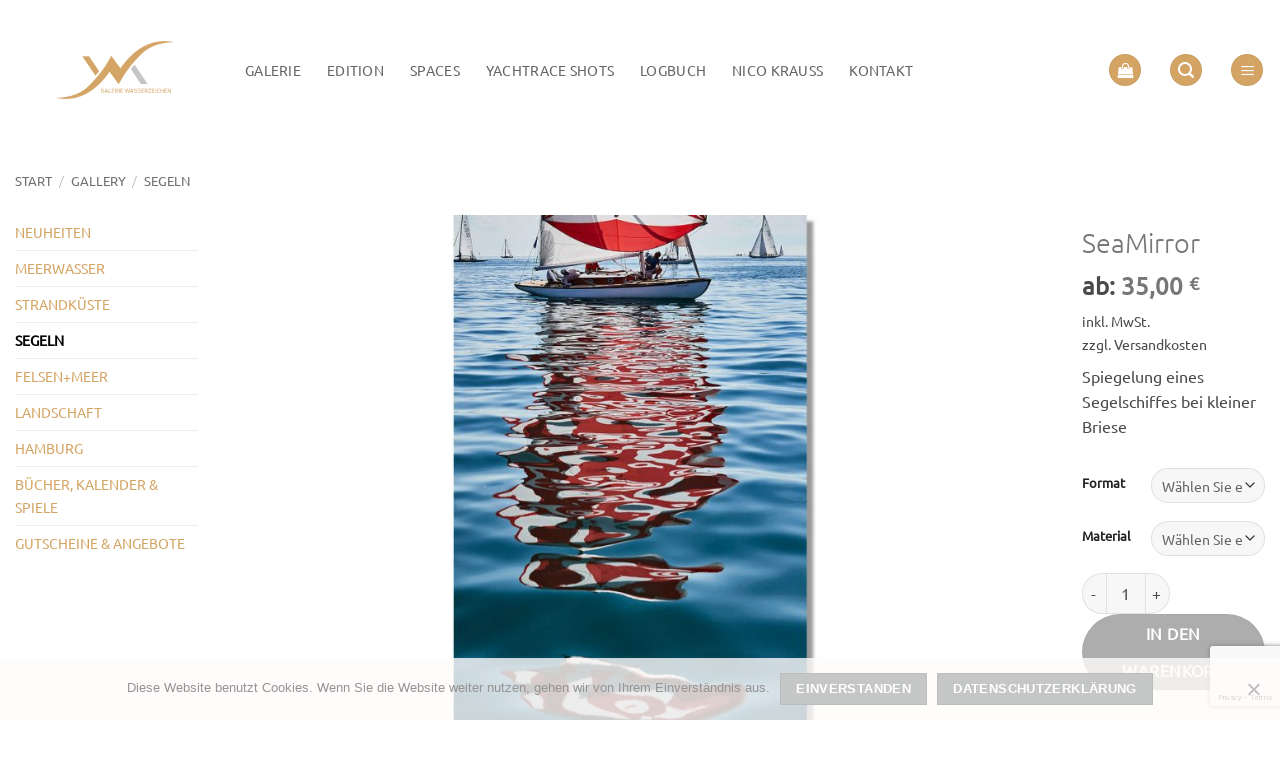

--- FILE ---
content_type: text/html; charset=UTF-8
request_url: https://galerie-wasserzeichen.de/gallery/segeln/seamirror/
body_size: 37527
content:
<!DOCTYPE html>
<html lang="de" class="loading-site no-js">
<head>
	<meta charset="UTF-8" />
	<link rel="profile" href="http://gmpg.org/xfn/11" />
	<link rel="pingback" href="https://galerie-wasserzeichen.de/xmlrpc.php" />

	<script>(function(html){html.className = html.className.replace(/\bno-js\b/,'js')})(document.documentElement);</script>
<title>SeaMirror - Galerie Wasserzeichen</title>
	<style>img:is([sizes="auto" i], [sizes^="auto," i]) { contain-intrinsic-size: 3000px 1500px }</style>
	<meta name="viewport" content="width=device-width, initial-scale=1" />
<!-- The SEO Framework von Sybre Waaijer -->
<meta name="robots" content="max-snippet:-1,max-image-preview:large,max-video-preview:-1" />
<link rel="canonical" href="https://galerie-wasserzeichen.de/gallery/segeln/seamirror/" />
<meta name="description" content="Spiegelung eines Segelschiffes bei kleiner Briese…" />
<meta property="og:type" content="product" />
<meta property="og:locale" content="de_DE" />
<meta property="og:site_name" content="Galerie Wasserzeichen" />
<meta property="og:title" content="SeaMirror" />
<meta property="og:description" content="Spiegelung eines Segelschiffes bei kleiner Briese…" />
<meta property="og:url" content="https://galerie-wasserzeichen.de/gallery/segeln/seamirror/" />
<meta property="og:image" content="https://galerie-wasserzeichen.de/wp-content/uploads/2021/02/0815_bosewo_45er_nationale_021_80x120-Kopie.jpg" />
<meta property="og:image:width" content="1680" />
<meta property="og:image:height" content="1120" />
<meta property="article:published_time" content="2021-02-02T08:03:37+00:00" />
<meta property="article:modified_time" content="2022-06-29T11:45:51+00:00" />
<meta name="twitter:card" content="summary_large_image" />
<meta name="twitter:title" content="SeaMirror" />
<meta name="twitter:description" content="Spiegelung eines Segelschiffes bei kleiner Briese…" />
<meta name="twitter:image" content="https://galerie-wasserzeichen.de/wp-content/uploads/2021/02/0815_bosewo_45er_nationale_021_80x120-Kopie.jpg" />
<script type="application/ld+json">{"@context":"https://schema.org","@graph":[{"@type":"WebSite","@id":"https://galerie-wasserzeichen.de/#/schema/WebSite","url":"https://galerie-wasserzeichen.de/","name":"Galerie Wasserzeichen","description":"Fotografien von Nico Krauss – Segeln, Yachten, Küste und Meer","inLanguage":"de","potentialAction":{"@type":"SearchAction","target":{"@type":"EntryPoint","urlTemplate":"https://galerie-wasserzeichen.de/search/{search_term_string}/"},"query-input":"required name=search_term_string"},"publisher":{"@type":"Organization","@id":"https://galerie-wasserzeichen.de/#/schema/Organization","name":"Galerie Wasserzeichen","url":"https://galerie-wasserzeichen.de/","logo":{"@type":"ImageObject","url":"https://galerie-wasserzeichen.de/wp-content/uploads/2025/09/cropped-GW_favicon_transparent-scaled-1.png","contentUrl":"https://galerie-wasserzeichen.de/wp-content/uploads/2025/09/cropped-GW_favicon_transparent-scaled-1.png","width":512,"height":512,"contentSize":"16257"}}},{"@type":"WebPage","@id":"https://galerie-wasserzeichen.de/gallery/segeln/seamirror/","url":"https://galerie-wasserzeichen.de/gallery/segeln/seamirror/","name":"SeaMirror - Galerie Wasserzeichen","description":"Spiegelung eines Segelschiffes bei kleiner Briese…","inLanguage":"de","isPartOf":{"@id":"https://galerie-wasserzeichen.de/#/schema/WebSite"},"breadcrumb":{"@type":"BreadcrumbList","@id":"https://galerie-wasserzeichen.de/#/schema/BreadcrumbList","itemListElement":[{"@type":"ListItem","position":1,"item":"https://galerie-wasserzeichen.de/","name":"Galerie Wasserzeichen"},{"@type":"ListItem","position":2,"item":"https://galerie-wasserzeichen.de/gallery/","name":"Shop"},{"@type":"ListItem","position":3,"name":"SeaMirror"}]},"potentialAction":{"@type":"ReadAction","target":"https://galerie-wasserzeichen.de/gallery/segeln/seamirror/"},"datePublished":"2021-02-02T08:03:37+00:00","dateModified":"2022-06-29T11:45:51+00:00"}]}</script>
<!-- / The SEO Framework von Sybre Waaijer | 14.49ms meta | 4.76ms boot -->

<link rel='dns-prefetch' href='//www.googletagmanager.com' />
<link rel='prefetch' href='https://galerie-wasserzeichen.de/wp-content/themes/flatsome/assets/js/flatsome.js?ver=e2eddd6c228105dac048' />
<link rel='prefetch' href='https://galerie-wasserzeichen.de/wp-content/themes/flatsome/assets/js/chunk.slider.js?ver=3.20.3' />
<link rel='prefetch' href='https://galerie-wasserzeichen.de/wp-content/themes/flatsome/assets/js/chunk.popups.js?ver=3.20.3' />
<link rel='prefetch' href='https://galerie-wasserzeichen.de/wp-content/themes/flatsome/assets/js/chunk.tooltips.js?ver=3.20.3' />
<link rel='prefetch' href='https://galerie-wasserzeichen.de/wp-content/themes/flatsome/assets/js/woocommerce.js?ver=1c9be63d628ff7c3ff4c' />
<link rel="alternate" type="application/rss+xml" title="Galerie Wasserzeichen &raquo; Feed" href="https://galerie-wasserzeichen.de/feed/" />
<link rel="alternate" type="application/rss+xml" title="Galerie Wasserzeichen &raquo; Kommentar-Feed" href="https://galerie-wasserzeichen.de/comments/feed/" />
<script type="text/javascript">
/* <![CDATA[ */
window._wpemojiSettings = {"baseUrl":"https:\/\/s.w.org\/images\/core\/emoji\/16.0.1\/72x72\/","ext":".png","svgUrl":"https:\/\/s.w.org\/images\/core\/emoji\/16.0.1\/svg\/","svgExt":".svg","source":{"concatemoji":"https:\/\/galerie-wasserzeichen.de\/wp-includes\/js\/wp-emoji-release.min.js?ver=6.8.3"}};
/*! This file is auto-generated */
!function(s,n){var o,i,e;function c(e){try{var t={supportTests:e,timestamp:(new Date).valueOf()};sessionStorage.setItem(o,JSON.stringify(t))}catch(e){}}function p(e,t,n){e.clearRect(0,0,e.canvas.width,e.canvas.height),e.fillText(t,0,0);var t=new Uint32Array(e.getImageData(0,0,e.canvas.width,e.canvas.height).data),a=(e.clearRect(0,0,e.canvas.width,e.canvas.height),e.fillText(n,0,0),new Uint32Array(e.getImageData(0,0,e.canvas.width,e.canvas.height).data));return t.every(function(e,t){return e===a[t]})}function u(e,t){e.clearRect(0,0,e.canvas.width,e.canvas.height),e.fillText(t,0,0);for(var n=e.getImageData(16,16,1,1),a=0;a<n.data.length;a++)if(0!==n.data[a])return!1;return!0}function f(e,t,n,a){switch(t){case"flag":return n(e,"\ud83c\udff3\ufe0f\u200d\u26a7\ufe0f","\ud83c\udff3\ufe0f\u200b\u26a7\ufe0f")?!1:!n(e,"\ud83c\udde8\ud83c\uddf6","\ud83c\udde8\u200b\ud83c\uddf6")&&!n(e,"\ud83c\udff4\udb40\udc67\udb40\udc62\udb40\udc65\udb40\udc6e\udb40\udc67\udb40\udc7f","\ud83c\udff4\u200b\udb40\udc67\u200b\udb40\udc62\u200b\udb40\udc65\u200b\udb40\udc6e\u200b\udb40\udc67\u200b\udb40\udc7f");case"emoji":return!a(e,"\ud83e\udedf")}return!1}function g(e,t,n,a){var r="undefined"!=typeof WorkerGlobalScope&&self instanceof WorkerGlobalScope?new OffscreenCanvas(300,150):s.createElement("canvas"),o=r.getContext("2d",{willReadFrequently:!0}),i=(o.textBaseline="top",o.font="600 32px Arial",{});return e.forEach(function(e){i[e]=t(o,e,n,a)}),i}function t(e){var t=s.createElement("script");t.src=e,t.defer=!0,s.head.appendChild(t)}"undefined"!=typeof Promise&&(o="wpEmojiSettingsSupports",i=["flag","emoji"],n.supports={everything:!0,everythingExceptFlag:!0},e=new Promise(function(e){s.addEventListener("DOMContentLoaded",e,{once:!0})}),new Promise(function(t){var n=function(){try{var e=JSON.parse(sessionStorage.getItem(o));if("object"==typeof e&&"number"==typeof e.timestamp&&(new Date).valueOf()<e.timestamp+604800&&"object"==typeof e.supportTests)return e.supportTests}catch(e){}return null}();if(!n){if("undefined"!=typeof Worker&&"undefined"!=typeof OffscreenCanvas&&"undefined"!=typeof URL&&URL.createObjectURL&&"undefined"!=typeof Blob)try{var e="postMessage("+g.toString()+"("+[JSON.stringify(i),f.toString(),p.toString(),u.toString()].join(",")+"));",a=new Blob([e],{type:"text/javascript"}),r=new Worker(URL.createObjectURL(a),{name:"wpTestEmojiSupports"});return void(r.onmessage=function(e){c(n=e.data),r.terminate(),t(n)})}catch(e){}c(n=g(i,f,p,u))}t(n)}).then(function(e){for(var t in e)n.supports[t]=e[t],n.supports.everything=n.supports.everything&&n.supports[t],"flag"!==t&&(n.supports.everythingExceptFlag=n.supports.everythingExceptFlag&&n.supports[t]);n.supports.everythingExceptFlag=n.supports.everythingExceptFlag&&!n.supports.flag,n.DOMReady=!1,n.readyCallback=function(){n.DOMReady=!0}}).then(function(){return e}).then(function(){var e;n.supports.everything||(n.readyCallback(),(e=n.source||{}).concatemoji?t(e.concatemoji):e.wpemoji&&e.twemoji&&(t(e.twemoji),t(e.wpemoji)))}))}((window,document),window._wpemojiSettings);
/* ]]> */
</script>
<style id='wp-emoji-styles-inline-css' type='text/css'>

	img.wp-smiley, img.emoji {
		display: inline !important;
		border: none !important;
		box-shadow: none !important;
		height: 1em !important;
		width: 1em !important;
		margin: 0 0.07em !important;
		vertical-align: -0.1em !important;
		background: none !important;
		padding: 0 !important;
	}
</style>
<style id='wp-block-library-inline-css' type='text/css'>
:root{--wp-admin-theme-color:#007cba;--wp-admin-theme-color--rgb:0,124,186;--wp-admin-theme-color-darker-10:#006ba1;--wp-admin-theme-color-darker-10--rgb:0,107,161;--wp-admin-theme-color-darker-20:#005a87;--wp-admin-theme-color-darker-20--rgb:0,90,135;--wp-admin-border-width-focus:2px;--wp-block-synced-color:#7a00df;--wp-block-synced-color--rgb:122,0,223;--wp-bound-block-color:var(--wp-block-synced-color)}@media (min-resolution:192dpi){:root{--wp-admin-border-width-focus:1.5px}}.wp-element-button{cursor:pointer}:root{--wp--preset--font-size--normal:16px;--wp--preset--font-size--huge:42px}:root .has-very-light-gray-background-color{background-color:#eee}:root .has-very-dark-gray-background-color{background-color:#313131}:root .has-very-light-gray-color{color:#eee}:root .has-very-dark-gray-color{color:#313131}:root .has-vivid-green-cyan-to-vivid-cyan-blue-gradient-background{background:linear-gradient(135deg,#00d084,#0693e3)}:root .has-purple-crush-gradient-background{background:linear-gradient(135deg,#34e2e4,#4721fb 50%,#ab1dfe)}:root .has-hazy-dawn-gradient-background{background:linear-gradient(135deg,#faaca8,#dad0ec)}:root .has-subdued-olive-gradient-background{background:linear-gradient(135deg,#fafae1,#67a671)}:root .has-atomic-cream-gradient-background{background:linear-gradient(135deg,#fdd79a,#004a59)}:root .has-nightshade-gradient-background{background:linear-gradient(135deg,#330968,#31cdcf)}:root .has-midnight-gradient-background{background:linear-gradient(135deg,#020381,#2874fc)}.has-regular-font-size{font-size:1em}.has-larger-font-size{font-size:2.625em}.has-normal-font-size{font-size:var(--wp--preset--font-size--normal)}.has-huge-font-size{font-size:var(--wp--preset--font-size--huge)}.has-text-align-center{text-align:center}.has-text-align-left{text-align:left}.has-text-align-right{text-align:right}#end-resizable-editor-section{display:none}.aligncenter{clear:both}.items-justified-left{justify-content:flex-start}.items-justified-center{justify-content:center}.items-justified-right{justify-content:flex-end}.items-justified-space-between{justify-content:space-between}.screen-reader-text{border:0;clip-path:inset(50%);height:1px;margin:-1px;overflow:hidden;padding:0;position:absolute;width:1px;word-wrap:normal!important}.screen-reader-text:focus{background-color:#ddd;clip-path:none;color:#444;display:block;font-size:1em;height:auto;left:5px;line-height:normal;padding:15px 23px 14px;text-decoration:none;top:5px;width:auto;z-index:100000}html :where(.has-border-color){border-style:solid}html :where([style*=border-top-color]){border-top-style:solid}html :where([style*=border-right-color]){border-right-style:solid}html :where([style*=border-bottom-color]){border-bottom-style:solid}html :where([style*=border-left-color]){border-left-style:solid}html :where([style*=border-width]){border-style:solid}html :where([style*=border-top-width]){border-top-style:solid}html :where([style*=border-right-width]){border-right-style:solid}html :where([style*=border-bottom-width]){border-bottom-style:solid}html :where([style*=border-left-width]){border-left-style:solid}html :where(img[class*=wp-image-]){height:auto;max-width:100%}:where(figure){margin:0 0 1em}html :where(.is-position-sticky){--wp-admin--admin-bar--position-offset:var(--wp-admin--admin-bar--height,0px)}@media screen and (max-width:600px){html :where(.is-position-sticky){--wp-admin--admin-bar--position-offset:0px}}
</style>
<link rel='stylesheet' id='contact-form-7-css' href='https://galerie-wasserzeichen.de/wp-content/plugins/contact-form-7/includes/css/styles.css?ver=6.1.4' type='text/css' media='all' />
<link rel='stylesheet' id='cookie-notice-front-css' href='https://galerie-wasserzeichen.de/wp-content/plugins/cookie-notice/css/front.min.css?ver=2.5.11' type='text/css' media='all' />
<style id='woocommerce-inline-inline-css' type='text/css'>
.woocommerce form .form-row .required { visibility: visible; }
</style>
<link rel='stylesheet' id='flatsome-swatches-frontend-css' href='https://galerie-wasserzeichen.de/wp-content/themes/flatsome/assets/css/extensions/flatsome-swatches-frontend.css?ver=3.20.3' type='text/css' media='all' />
<link rel='stylesheet' id='woocommerce-gzd-layout-css' href='https://galerie-wasserzeichen.de/wp-content/plugins/woocommerce-germanized/build/static/layout-styles.css?ver=3.20.5' type='text/css' media='all' />
<style id='woocommerce-gzd-layout-inline-css' type='text/css'>
.woocommerce-checkout .shop_table { background-color: #ffffff; } .product p.deposit-packaging-type { font-size: 1.2em !important; } p.woocommerce-shipping-destination { display: none; }
                .wc-gzd-nutri-score-value-a {
                    background: url(https://galerie-wasserzeichen.de/wp-content/plugins/woocommerce-germanized/assets/images/nutri-score-a.svg) no-repeat;
                }
                .wc-gzd-nutri-score-value-b {
                    background: url(https://galerie-wasserzeichen.de/wp-content/plugins/woocommerce-germanized/assets/images/nutri-score-b.svg) no-repeat;
                }
                .wc-gzd-nutri-score-value-c {
                    background: url(https://galerie-wasserzeichen.de/wp-content/plugins/woocommerce-germanized/assets/images/nutri-score-c.svg) no-repeat;
                }
                .wc-gzd-nutri-score-value-d {
                    background: url(https://galerie-wasserzeichen.de/wp-content/plugins/woocommerce-germanized/assets/images/nutri-score-d.svg) no-repeat;
                }
                .wc-gzd-nutri-score-value-e {
                    background: url(https://galerie-wasserzeichen.de/wp-content/plugins/woocommerce-germanized/assets/images/nutri-score-e.svg) no-repeat;
                }
            
</style>
<link rel='stylesheet' id='flatsome-main-css' href='https://galerie-wasserzeichen.de/wp-content/themes/flatsome/assets/css/flatsome.css?ver=3.20.3' type='text/css' media='all' />
<style id='flatsome-main-inline-css' type='text/css'>
@font-face {
				font-family: "fl-icons";
				font-display: block;
				src: url(https://galerie-wasserzeichen.de/wp-content/themes/flatsome/assets/css/icons/fl-icons.eot?v=3.20.3);
				src:
					url(https://galerie-wasserzeichen.de/wp-content/themes/flatsome/assets/css/icons/fl-icons.eot#iefix?v=3.20.3) format("embedded-opentype"),
					url(https://galerie-wasserzeichen.de/wp-content/themes/flatsome/assets/css/icons/fl-icons.woff2?v=3.20.3) format("woff2"),
					url(https://galerie-wasserzeichen.de/wp-content/themes/flatsome/assets/css/icons/fl-icons.ttf?v=3.20.3) format("truetype"),
					url(https://galerie-wasserzeichen.de/wp-content/themes/flatsome/assets/css/icons/fl-icons.woff?v=3.20.3) format("woff"),
					url(https://galerie-wasserzeichen.de/wp-content/themes/flatsome/assets/css/icons/fl-icons.svg?v=3.20.3#fl-icons) format("svg");
			}
</style>
<link rel='stylesheet' id='flatsome-shop-css' href='https://galerie-wasserzeichen.de/wp-content/themes/flatsome/assets/css/flatsome-shop.css?ver=3.20.3' type='text/css' media='all' />
<link rel='stylesheet' id='flatsome-style-css' href='https://galerie-wasserzeichen.de/wp-content/themes/flatsome-child/style.css?ver=3.0' type='text/css' media='all' />
<link rel='stylesheet' id='wc-gzdp-theme-flatsome-css' href='https://galerie-wasserzeichen.de/wp-content/plugins/woocommerce-germanized-pro/build/static/wc-gzdp-theme-flatsome-styles.css?ver=4.2.15' type='text/css' media='all' />
<script type="text/javascript" src="https://galerie-wasserzeichen.de/wp-includes/js/jquery/jquery.min.js?ver=3.7.1" id="jquery-core-js"></script>
<script type="text/javascript" src="https://galerie-wasserzeichen.de/wp-includes/js/jquery/jquery-migrate.min.js?ver=3.4.1" id="jquery-migrate-js"></script>
<script type="text/javascript" id="wc-single-product-js-extra">
/* <![CDATA[ */
var wc_single_product_params = {"i18n_required_rating_text":"Bitte w\u00e4hlen Sie eine Bewertung","i18n_rating_options":["1 von 5\u00a0Sternen","2 von 5\u00a0Sternen","3 von 5\u00a0Sternen","4 von 5\u00a0Sternen","5 von 5\u00a0Sternen"],"i18n_product_gallery_trigger_text":"Bildergalerie im Vollbildmodus anzeigen","review_rating_required":"yes","flexslider":{"rtl":false,"animation":"slide","smoothHeight":true,"directionNav":false,"controlNav":"thumbnails","slideshow":false,"animationSpeed":500,"animationLoop":false,"allowOneSlide":false},"zoom_enabled":"","zoom_options":[],"photoswipe_enabled":"","photoswipe_options":{"shareEl":false,"closeOnScroll":false,"history":false,"hideAnimationDuration":0,"showAnimationDuration":0},"flexslider_enabled":""};
/* ]]> */
</script>
<script type="text/javascript" src="https://galerie-wasserzeichen.de/wp-content/plugins/woocommerce/assets/js/frontend/single-product.min.js?ver=10.4.3" id="wc-single-product-js" defer="defer" data-wp-strategy="defer"></script>
<script type="text/javascript" src="https://galerie-wasserzeichen.de/wp-content/plugins/woocommerce/assets/js/jquery-blockui/jquery.blockUI.min.js?ver=2.7.0-wc.10.4.3" id="wc-jquery-blockui-js" data-wp-strategy="defer"></script>
<script type="text/javascript" src="https://galerie-wasserzeichen.de/wp-content/plugins/woocommerce/assets/js/js-cookie/js.cookie.min.js?ver=2.1.4-wc.10.4.3" id="wc-js-cookie-js" data-wp-strategy="defer"></script>
<script type="text/javascript" id="wc-gzd-unit-price-observer-queue-js-extra">
/* <![CDATA[ */
var wc_gzd_unit_price_observer_queue_params = {"ajax_url":"\/wp-admin\/admin-ajax.php","wc_ajax_url":"\/?wc-ajax=%%endpoint%%","refresh_unit_price_nonce":"387e2153bd"};
/* ]]> */
</script>
<script type="text/javascript" src="https://galerie-wasserzeichen.de/wp-content/plugins/woocommerce-germanized/build/static/unit-price-observer-queue.js?ver=3.20.5" id="wc-gzd-unit-price-observer-queue-js" defer="defer" data-wp-strategy="defer"></script>
<script type="text/javascript" src="https://galerie-wasserzeichen.de/wp-content/plugins/woocommerce/assets/js/accounting/accounting.min.js?ver=0.4.2" id="wc-accounting-js"></script>
<script type="text/javascript" id="wc-gzd-unit-price-observer-js-extra">
/* <![CDATA[ */
var wc_gzd_unit_price_observer_params = {"wrapper":".product","price_selector":{"p.price":{"is_total_price":false,"is_primary_selector":true,"quantity_selector":""}},"replace_price":"1","product_id":"40292","price_decimal_sep":",","price_thousand_sep":".","qty_selector":"input.quantity, input.qty","refresh_on_load":""};
/* ]]> */
</script>
<script type="text/javascript" src="https://galerie-wasserzeichen.de/wp-content/plugins/woocommerce-germanized/build/static/unit-price-observer.js?ver=3.20.5" id="wc-gzd-unit-price-observer-js" defer="defer" data-wp-strategy="defer"></script>

<!-- Google tag (gtag.js) snippet added by Site Kit -->
<!-- Google Analytics snippet added by Site Kit -->
<script type="text/javascript" src="https://www.googletagmanager.com/gtag/js?id=G-ZCK1415MCP" id="google_gtagjs-js" async></script>
<script type="text/javascript" id="google_gtagjs-js-after">
/* <![CDATA[ */
window.dataLayer = window.dataLayer || [];function gtag(){dataLayer.push(arguments);}
gtag("set","linker",{"domains":["galerie-wasserzeichen.de"]});
gtag("js", new Date());
gtag("set", "developer_id.dZTNiMT", true);
gtag("config", "G-ZCK1415MCP");
/* ]]> */
</script>
<link rel="https://api.w.org/" href="https://galerie-wasserzeichen.de/wp-json/" /><link rel="alternate" title="JSON" type="application/json" href="https://galerie-wasserzeichen.de/wp-json/wp/v2/product/40292" /><link rel="EditURI" type="application/rsd+xml" title="RSD" href="https://galerie-wasserzeichen.de/xmlrpc.php?rsd" />
<link rel="alternate" title="oEmbed (JSON)" type="application/json+oembed" href="https://galerie-wasserzeichen.de/wp-json/oembed/1.0/embed?url=https%3A%2F%2Fgalerie-wasserzeichen.de%2Fgallery%2Fsegeln%2Fseamirror%2F" />
<link rel="alternate" title="oEmbed (XML)" type="text/xml+oembed" href="https://galerie-wasserzeichen.de/wp-json/oembed/1.0/embed?url=https%3A%2F%2Fgalerie-wasserzeichen.de%2Fgallery%2Fsegeln%2Fseamirror%2F&#038;format=xml" />
<meta name="generator" content="Site Kit by Google 1.170.0" />	<noscript><style>.woocommerce-product-gallery{ opacity: 1 !important; }</style></noscript>
	<link rel="icon" href="https://galerie-wasserzeichen.de/wp-content/uploads/2025/09/cropped-GW_favicon_transparent-scaled-1-32x32.png" sizes="32x32" />
<link rel="icon" href="https://galerie-wasserzeichen.de/wp-content/uploads/2025/09/cropped-GW_favicon_transparent-scaled-1-192x192.png" sizes="192x192" />
<link rel="apple-touch-icon" href="https://galerie-wasserzeichen.de/wp-content/uploads/2025/09/cropped-GW_favicon_transparent-scaled-1-180x180.png" />
<meta name="msapplication-TileImage" content="https://galerie-wasserzeichen.de/wp-content/uploads/2025/09/cropped-GW_favicon_transparent-scaled-1-270x270.png" />
<style id="custom-css" type="text/css">:root {--primary-color: #d4a464;--fs-color-primary: #d4a464;--fs-color-secondary: #c5c6c6;--fs-color-success: #627D47;--fs-color-alert: #b20000;--fs-color-base: #4a4a4a;--fs-experimental-link-color: #d4a464;--fs-experimental-link-color-hover: #c5c6c6;}.tooltipster-base {--tooltip-color: #fff;--tooltip-bg-color: #000;}.off-canvas-right .mfp-content, .off-canvas-left .mfp-content {--drawer-width: 300px;}.off-canvas .mfp-content.off-canvas-cart {--drawer-width: 360px;}.container-width, .full-width .ubermenu-nav, .container, .row{max-width: 1970px}.row.row-collapse{max-width: 1940px}.row.row-small{max-width: 1962.5px}.row.row-large{max-width: 2000px}.header-main{height: 140px}#logo img{max-height: 140px}#logo{width:200px;}#logo a{max-width:1200px;}.stuck #logo img{padding:9px 0;}.header-bottom{min-height: 48px}.header-top{min-height: 30px}.transparent .header-main{height: 118px}.transparent #logo img{max-height: 118px}.has-transparent + .page-title:first-of-type,.has-transparent + #main > .page-title,.has-transparent + #main > div > .page-title,.has-transparent + #main .page-header-wrapper:first-of-type .page-title{padding-top: 118px;}.header.show-on-scroll,.stuck .header-main{height:101px!important}.stuck #logo img{max-height: 101px!important}.search-form{ width: 60%;}.header-bg-color {background-color: rgba(255,255,255,0.9)}.header-bottom {background-color: #ffffff}.top-bar-nav > li > a{line-height: 16px }.header-main .nav > li > a{line-height: 16px }.stuck .header-main .nav > li > a{line-height: 50px }.header-bottom-nav > li > a{line-height: 40px }@media (max-width: 549px) {.header-main{height: 70px}#logo img{max-height: 70px}}.nav-dropdown{border-radius:10px}.nav-dropdown{font-size:100%}h1,h2,h3,h4,h5,h6,.heading-font{color: #777;}body{font-size: 100%;}@media screen and (max-width: 549px){body{font-size: 100%;}}body{font-family: Ubuntu, sans-serif;}body {font-weight: 400;font-style: normal;}.nav > li > a {font-family: Ubuntu, sans-serif;}.mobile-sidebar-levels-2 .nav > li > ul > li > a {font-family: Ubuntu, sans-serif;}.nav > li > a,.mobile-sidebar-levels-2 .nav > li > ul > li > a {font-weight: 400;font-style: normal;}h1,h2,h3,h4,h5,h6,.heading-font, .off-canvas-center .nav-sidebar.nav-vertical > li > a{font-family: Ubuntu, sans-serif;}h1,h2,h3,h4,h5,h6,.heading-font,.banner h1,.banner h2 {font-weight: 300;font-style: normal;}.alt-font{font-family: "Dancing Script", sans-serif;}.header:not(.transparent) .header-bottom-nav.nav > li > a{color: #c5c6c6;}.current .breadcrumb-step, [data-icon-label]:after, .button#place_order,.button.checkout,.checkout-button,.single_add_to_cart_button.button, .sticky-add-to-cart-select-options-button{background-color: #777777!important }.has-equal-box-heights .box-image {padding-top: 66%;}input[type='submit'], input[type="button"], button:not(.icon), .button:not(.icon){border-radius: 99!important}@media screen and (min-width: 550px){.products .box-vertical .box-image{min-width: 600px!important;width: 600px!important;}}.footer-1{background-color: #ffffff}.absolute-footer, html{background-color: #FFFFFF}.page-title-small + main .product-container > .row{padding-top:0;}button[name='update_cart'] { display: none; }.nav-vertical-fly-out > li + li {border-top-width: 1px; border-top-style: solid;}/* Custom CSS *//*product page*/.woocommerce .price > .amount {color: #777;}/*cart page / checkout page*/span.woocommerce-Price-amount.amount {color: #777;}.label-new.menu-item > a:after{content:"Neu";}.label-hot.menu-item > a:after{content:"Hot";}.label-sale.menu-item > a:after{content:"Aktion";}.label-popular.menu-item > a:after{content:"Beliebt";}</style>		<style type="text/css" id="wp-custom-css">
			//*.woocommerce ul.products li.product .onsale {
 color:	 white;
 background-color: gold;
}
		</style>
		<style id="flatsome-swatches-css">.variations_form .ux-swatch.selected {box-shadow: 0 0 0 2px var(--fs-color-secondary);}.ux-swatches-in-loop .ux-swatch.selected {box-shadow: 0 0 0 2px var(--fs-color-secondary);}</style><style id="flatsome-variation-images-css">.ux-additional-variation-images-thumbs-placeholder {max-height: 0;opacity: 0;visibility: hidden;transition: visibility .1s, opacity .1s, max-height .2s ease-out;}.ux-additional-variation-images-thumbs-placeholder--visible {max-height: 1000px;opacity: 1;visibility: visible;transition: visibility .2s, opacity .2s, max-height .1s ease-in;}</style><style id="kirki-inline-styles">/* cyrillic-ext */
@font-face {
  font-family: 'Ubuntu';
  font-style: normal;
  font-weight: 300;
  font-display: swap;
  src: url(https://galerie-wasserzeichen.de/wp-content/fonts/ubuntu/4iCv6KVjbNBYlgoC1CzjvWyNL4U.woff2) format('woff2');
  unicode-range: U+0460-052F, U+1C80-1C8A, U+20B4, U+2DE0-2DFF, U+A640-A69F, U+FE2E-FE2F;
}
/* cyrillic */
@font-face {
  font-family: 'Ubuntu';
  font-style: normal;
  font-weight: 300;
  font-display: swap;
  src: url(https://galerie-wasserzeichen.de/wp-content/fonts/ubuntu/4iCv6KVjbNBYlgoC1CzjtGyNL4U.woff2) format('woff2');
  unicode-range: U+0301, U+0400-045F, U+0490-0491, U+04B0-04B1, U+2116;
}
/* greek-ext */
@font-face {
  font-family: 'Ubuntu';
  font-style: normal;
  font-weight: 300;
  font-display: swap;
  src: url(https://galerie-wasserzeichen.de/wp-content/fonts/ubuntu/4iCv6KVjbNBYlgoC1CzjvGyNL4U.woff2) format('woff2');
  unicode-range: U+1F00-1FFF;
}
/* greek */
@font-face {
  font-family: 'Ubuntu';
  font-style: normal;
  font-weight: 300;
  font-display: swap;
  src: url(https://galerie-wasserzeichen.de/wp-content/fonts/ubuntu/4iCv6KVjbNBYlgoC1Czjs2yNL4U.woff2) format('woff2');
  unicode-range: U+0370-0377, U+037A-037F, U+0384-038A, U+038C, U+038E-03A1, U+03A3-03FF;
}
/* latin-ext */
@font-face {
  font-family: 'Ubuntu';
  font-style: normal;
  font-weight: 300;
  font-display: swap;
  src: url(https://galerie-wasserzeichen.de/wp-content/fonts/ubuntu/4iCv6KVjbNBYlgoC1CzjvmyNL4U.woff2) format('woff2');
  unicode-range: U+0100-02BA, U+02BD-02C5, U+02C7-02CC, U+02CE-02D7, U+02DD-02FF, U+0304, U+0308, U+0329, U+1D00-1DBF, U+1E00-1E9F, U+1EF2-1EFF, U+2020, U+20A0-20AB, U+20AD-20C0, U+2113, U+2C60-2C7F, U+A720-A7FF;
}
/* latin */
@font-face {
  font-family: 'Ubuntu';
  font-style: normal;
  font-weight: 300;
  font-display: swap;
  src: url(https://galerie-wasserzeichen.de/wp-content/fonts/ubuntu/4iCv6KVjbNBYlgoC1CzjsGyN.woff2) format('woff2');
  unicode-range: U+0000-00FF, U+0131, U+0152-0153, U+02BB-02BC, U+02C6, U+02DA, U+02DC, U+0304, U+0308, U+0329, U+2000-206F, U+20AC, U+2122, U+2191, U+2193, U+2212, U+2215, U+FEFF, U+FFFD;
}
/* cyrillic-ext */
@font-face {
  font-family: 'Ubuntu';
  font-style: normal;
  font-weight: 400;
  font-display: swap;
  src: url(https://galerie-wasserzeichen.de/wp-content/fonts/ubuntu/4iCs6KVjbNBYlgoKcg72j00.woff2) format('woff2');
  unicode-range: U+0460-052F, U+1C80-1C8A, U+20B4, U+2DE0-2DFF, U+A640-A69F, U+FE2E-FE2F;
}
/* cyrillic */
@font-face {
  font-family: 'Ubuntu';
  font-style: normal;
  font-weight: 400;
  font-display: swap;
  src: url(https://galerie-wasserzeichen.de/wp-content/fonts/ubuntu/4iCs6KVjbNBYlgoKew72j00.woff2) format('woff2');
  unicode-range: U+0301, U+0400-045F, U+0490-0491, U+04B0-04B1, U+2116;
}
/* greek-ext */
@font-face {
  font-family: 'Ubuntu';
  font-style: normal;
  font-weight: 400;
  font-display: swap;
  src: url(https://galerie-wasserzeichen.de/wp-content/fonts/ubuntu/4iCs6KVjbNBYlgoKcw72j00.woff2) format('woff2');
  unicode-range: U+1F00-1FFF;
}
/* greek */
@font-face {
  font-family: 'Ubuntu';
  font-style: normal;
  font-weight: 400;
  font-display: swap;
  src: url(https://galerie-wasserzeichen.de/wp-content/fonts/ubuntu/4iCs6KVjbNBYlgoKfA72j00.woff2) format('woff2');
  unicode-range: U+0370-0377, U+037A-037F, U+0384-038A, U+038C, U+038E-03A1, U+03A3-03FF;
}
/* latin-ext */
@font-face {
  font-family: 'Ubuntu';
  font-style: normal;
  font-weight: 400;
  font-display: swap;
  src: url(https://galerie-wasserzeichen.de/wp-content/fonts/ubuntu/4iCs6KVjbNBYlgoKcQ72j00.woff2) format('woff2');
  unicode-range: U+0100-02BA, U+02BD-02C5, U+02C7-02CC, U+02CE-02D7, U+02DD-02FF, U+0304, U+0308, U+0329, U+1D00-1DBF, U+1E00-1E9F, U+1EF2-1EFF, U+2020, U+20A0-20AB, U+20AD-20C0, U+2113, U+2C60-2C7F, U+A720-A7FF;
}
/* latin */
@font-face {
  font-family: 'Ubuntu';
  font-style: normal;
  font-weight: 400;
  font-display: swap;
  src: url(https://galerie-wasserzeichen.de/wp-content/fonts/ubuntu/4iCs6KVjbNBYlgoKfw72.woff2) format('woff2');
  unicode-range: U+0000-00FF, U+0131, U+0152-0153, U+02BB-02BC, U+02C6, U+02DA, U+02DC, U+0304, U+0308, U+0329, U+2000-206F, U+20AC, U+2122, U+2191, U+2193, U+2212, U+2215, U+FEFF, U+FFFD;
}/* vietnamese */
@font-face {
  font-family: 'Dancing Script';
  font-style: normal;
  font-weight: 400;
  font-display: swap;
  src: url(https://galerie-wasserzeichen.de/wp-content/fonts/dancing-script/If2cXTr6YS-zF4S-kcSWSVi_sxjsohD9F50Ruu7BMSo3Rep8ltA.woff2) format('woff2');
  unicode-range: U+0102-0103, U+0110-0111, U+0128-0129, U+0168-0169, U+01A0-01A1, U+01AF-01B0, U+0300-0301, U+0303-0304, U+0308-0309, U+0323, U+0329, U+1EA0-1EF9, U+20AB;
}
/* latin-ext */
@font-face {
  font-family: 'Dancing Script';
  font-style: normal;
  font-weight: 400;
  font-display: swap;
  src: url(https://galerie-wasserzeichen.de/wp-content/fonts/dancing-script/If2cXTr6YS-zF4S-kcSWSVi_sxjsohD9F50Ruu7BMSo3ROp8ltA.woff2) format('woff2');
  unicode-range: U+0100-02BA, U+02BD-02C5, U+02C7-02CC, U+02CE-02D7, U+02DD-02FF, U+0304, U+0308, U+0329, U+1D00-1DBF, U+1E00-1E9F, U+1EF2-1EFF, U+2020, U+20A0-20AB, U+20AD-20C0, U+2113, U+2C60-2C7F, U+A720-A7FF;
}
/* latin */
@font-face {
  font-family: 'Dancing Script';
  font-style: normal;
  font-weight: 400;
  font-display: swap;
  src: url(https://galerie-wasserzeichen.de/wp-content/fonts/dancing-script/If2cXTr6YS-zF4S-kcSWSVi_sxjsohD9F50Ruu7BMSo3Sup8.woff2) format('woff2');
  unicode-range: U+0000-00FF, U+0131, U+0152-0153, U+02BB-02BC, U+02C6, U+02DA, U+02DC, U+0304, U+0308, U+0329, U+2000-206F, U+20AC, U+2122, U+2191, U+2193, U+2212, U+2215, U+FEFF, U+FFFD;
}</style></head>

<body class="wp-singular product-template-default single single-product postid-40292 wp-theme-flatsome wp-child-theme-flatsome-child theme-flatsome cookies-not-set woocommerce woocommerce-page woocommerce-no-js full-width lightbox nav-dropdown-has-arrow mobile-submenu-toggle">


<a class="skip-link screen-reader-text" href="#main">Zum Inhalt springen</a>

<div id="wrapper">

	
	<header id="header" class="header header-full-width has-sticky sticky-fade">
		<div class="header-wrapper">
			<div id="masthead" class="header-main ">
      <div class="header-inner flex-row container logo-left medium-logo-left" role="navigation">

          <!-- Logo -->
          <div id="logo" class="flex-col logo">
            
<!-- Header logo -->
<a href="https://galerie-wasserzeichen.de/" title="Galerie Wasserzeichen - Fotografien von Nico Krauss &#8211; Segeln, Yachten, Küste und Meer" rel="home">
		<img width="1020" height="298" src="https://galerie-wasserzeichen.de/wp-content/uploads/2020/02/GWZ_Mail_header_logo_1200x350.png" class="header_logo header-logo" alt="Galerie Wasserzeichen"/><img  width="1020" height="298" src="https://galerie-wasserzeichen.de/wp-content/uploads/2020/02/GWZ_Mail_header_logo_1200x350.png" class="header-logo-dark" alt="Galerie Wasserzeichen"/></a>
          </div>

          <!-- Mobile Left Elements -->
          <div class="flex-col show-for-medium flex-left">
            <ul class="mobile-nav nav nav-left ">
                          </ul>
          </div>

          <!-- Left Elements -->
          <div class="flex-col hide-for-medium flex-left
            flex-grow">
            <ul class="header-nav header-nav-main nav nav-left  nav-size-medium nav-spacing-xlarge nav-uppercase" >
              <li id="menu-item-41597" class="menu-item menu-item-type-post_type menu-item-object-page current_page_parent menu-item-41597 menu-item-design-default"><a href="https://galerie-wasserzeichen.de/gallery/" class="nav-top-link">Galerie</a></li>
<li id="menu-item-41770" class="menu-item menu-item-type-post_type menu-item-object-page menu-item-41770 menu-item-design-default"><a href="https://galerie-wasserzeichen.de/edition/" class="nav-top-link">Edition</a></li>
<li id="menu-item-41769" class="menu-item menu-item-type-post_type menu-item-object-page menu-item-41769 menu-item-design-default"><a href="https://galerie-wasserzeichen.de/spaces/" class="nav-top-link">Spaces</a></li>
<li id="menu-item-41613" class="menu-item menu-item-type-custom menu-item-object-custom menu-item-41613 menu-item-design-default"><a target="_blank" href="https://www.yachtrace-shots.de/" class="nav-top-link">Yachtrace Shots</a></li>
<li id="menu-item-41761" class="menu-item menu-item-type-post_type menu-item-object-page menu-item-41761 menu-item-design-default"><a href="https://galerie-wasserzeichen.de/portfolio/blog/" class="nav-top-link">LOGBUCH</a></li>
<li id="menu-item-41600" class="menu-item menu-item-type-post_type menu-item-object-page menu-item-41600 menu-item-design-default"><a href="https://galerie-wasserzeichen.de/nico-krauss/" class="nav-top-link">Nico Krauss</a></li>
<li id="menu-item-41605" class="menu-item menu-item-type-post_type menu-item-object-page menu-item-41605 menu-item-design-default"><a href="https://galerie-wasserzeichen.de/kontakt/" class="nav-top-link">Kontakt</a></li>
            </ul>
          </div>

          <!-- Right Elements -->
          <div class="flex-col hide-for-medium flex-right">
            <ul class="header-nav header-nav-main nav nav-right  nav-size-medium nav-spacing-xlarge nav-uppercase">
              <li class="cart-item has-icon">
<div class="header-button">
<a href="https://galerie-wasserzeichen.de/cart/" class="header-cart-link nav-top-link icon primary button circle is-small off-canvas-toggle" title="Warenkorb" aria-label="Warenkorb anzeigen" aria-expanded="false" aria-haspopup="dialog" role="button" data-open="#cart-popup" data-class="off-canvas-cart" data-pos="right" aria-controls="cart-popup" data-flatsome-role-button>


    <i class="icon-shopping-bag" aria-hidden="true" data-icon-label="0"></i>  </a>
</div>


  <!-- Cart Sidebar Popup -->
  <div id="cart-popup" class="mfp-hide">
  <div class="cart-popup-inner inner-padding cart-popup-inner--sticky">
      <div class="cart-popup-title text-center">
          <span class="heading-font uppercase">Warenkorb</span>
          <div class="is-divider"></div>
      </div>
	  <div class="widget_shopping_cart">
		  <div class="widget_shopping_cart_content">
			  

	<div class="ux-mini-cart-empty flex flex-row-col text-center pt pb">
				<div class="ux-mini-cart-empty-icon">
			<svg aria-hidden="true" xmlns="http://www.w3.org/2000/svg" viewBox="0 0 17 19" style="opacity:.1;height:80px;">
				<path d="M8.5 0C6.7 0 5.3 1.2 5.3 2.7v2H2.1c-.3 0-.6.3-.7.7L0 18.2c0 .4.2.8.6.8h15.7c.4 0 .7-.3.7-.7v-.1L15.6 5.4c0-.3-.3-.6-.7-.6h-3.2v-2c0-1.6-1.4-2.8-3.2-2.8zM6.7 2.7c0-.8.8-1.4 1.8-1.4s1.8.6 1.8 1.4v2H6.7v-2zm7.5 3.4 1.3 11.5h-14L2.8 6.1h2.5v1.4c0 .4.3.7.7.7.4 0 .7-.3.7-.7V6.1h3.5v1.4c0 .4.3.7.7.7s.7-.3.7-.7V6.1h2.6z" fill-rule="evenodd" clip-rule="evenodd" fill="currentColor"></path>
			</svg>
		</div>
				<p class="woocommerce-mini-cart__empty-message empty">Es befinden sich keine Produkte im Warenkorb.</p>
					<p class="return-to-shop">
				<a class="button primary wc-backward" href="https://galerie-wasserzeichen.de/gallery/">
					Zurück zum Shop				</a>
			</p>
				</div>


		  </div>
	  </div>
              </div>
  </div>

</li>
<li class="header-search header-search-lightbox has-icon">
	<div class="header-button">		<a href="#search-lightbox" class="icon primary button circle is-small" aria-label="Suchen" data-open="#search-lightbox" data-focus="input.search-field" role="button" aria-expanded="false" aria-haspopup="dialog" aria-controls="search-lightbox" data-flatsome-role-button><i class="icon-search" aria-hidden="true" style="font-size:16px;"></i></a>		</div>
	
	<div id="search-lightbox" class="mfp-hide dark text-center">
		<div class="searchform-wrapper ux-search-box relative form-flat is-large"><form role="search" method="get" class="searchform" action="https://galerie-wasserzeichen.de/">
	<div class="flex-row relative">
						<div class="flex-col flex-grow">
			<label class="screen-reader-text" for="woocommerce-product-search-field-0">Suche nach:</label>
			<input type="search" id="woocommerce-product-search-field-0" class="search-field mb-0" placeholder="Produktname" value="" name="s" />
			<input type="hidden" name="post_type" value="product" />
					</div>
		<div class="flex-col">
			<button type="submit" value="Suchen" class="ux-search-submit submit-button secondary button  icon mb-0" aria-label="Übermitteln">
				<i class="icon-search" aria-hidden="true"></i>			</button>
		</div>
	</div>
	<div class="live-search-results text-left z-top"></div>
</form>
</div>	</div>
</li>
<li class="nav-icon has-icon">
	<div class="header-button">		<a href="#" class="icon primary button circle is-small" data-open="#main-menu" data-pos="center" data-bg="main-menu-overlay" role="button" aria-label="Menü" aria-controls="main-menu" aria-expanded="false" aria-haspopup="dialog" data-flatsome-role-button>
			<i class="icon-menu" aria-hidden="true"></i>					</a>
	 </div> </li>
            </ul>
          </div>

          <!-- Mobile Right Elements -->
          <div class="flex-col show-for-medium flex-right">
            <ul class="mobile-nav nav nav-right ">
              <li class="cart-item has-icon">

<div class="header-button">
		<a href="https://galerie-wasserzeichen.de/cart/" class="header-cart-link nav-top-link icon primary button circle is-small off-canvas-toggle" title="Warenkorb" aria-label="Warenkorb anzeigen" aria-expanded="false" aria-haspopup="dialog" role="button" data-open="#cart-popup" data-class="off-canvas-cart" data-pos="right" aria-controls="cart-popup" data-flatsome-role-button>

  	<i class="icon-shopping-bag" aria-hidden="true" data-icon-label="0"></i>  </a>
</div>
</li>
<li class="header-search header-search-lightbox has-icon">
	<div class="header-button">		<a href="#search-lightbox" class="icon primary button circle is-small" aria-label="Suchen" data-open="#search-lightbox" data-focus="input.search-field" role="button" aria-expanded="false" aria-haspopup="dialog" aria-controls="search-lightbox" data-flatsome-role-button><i class="icon-search" aria-hidden="true" style="font-size:16px;"></i></a>		</div>
	
	<div id="search-lightbox" class="mfp-hide dark text-center">
		<div class="searchform-wrapper ux-search-box relative form-flat is-large"><form role="search" method="get" class="searchform" action="https://galerie-wasserzeichen.de/">
	<div class="flex-row relative">
						<div class="flex-col flex-grow">
			<label class="screen-reader-text" for="woocommerce-product-search-field-1">Suche nach:</label>
			<input type="search" id="woocommerce-product-search-field-1" class="search-field mb-0" placeholder="Produktname" value="" name="s" />
			<input type="hidden" name="post_type" value="product" />
					</div>
		<div class="flex-col">
			<button type="submit" value="Suchen" class="ux-search-submit submit-button secondary button  icon mb-0" aria-label="Übermitteln">
				<i class="icon-search" aria-hidden="true"></i>			</button>
		</div>
	</div>
	<div class="live-search-results text-left z-top"></div>
</form>
</div>	</div>
</li>
<li class="nav-icon has-icon">
	<div class="header-button">		<a href="#" class="icon primary button circle is-small" data-open="#main-menu" data-pos="center" data-bg="main-menu-overlay" role="button" aria-label="Menü" aria-controls="main-menu" aria-expanded="false" aria-haspopup="dialog" data-flatsome-role-button>
			<i class="icon-menu" aria-hidden="true"></i>					</a>
	 </div> </li>
            </ul>
          </div>

      </div>

      </div>

<div class="header-bg-container fill"><div class="header-bg-image fill"></div><div class="header-bg-color fill"></div></div>		</div>
	</header>

	<div class="page-title shop-page-title product-page-title">
	<div class="page-title-inner flex-row medium-flex-wrap container">
	  <div class="flex-col flex-grow medium-text-center">
	  		<div class="is-small">
	<nav class="woocommerce-breadcrumb breadcrumbs uppercase" aria-label="Breadcrumb"><a href="https://galerie-wasserzeichen.de">Start</a> <span class="divider">&#47;</span> <a href="https://galerie-wasserzeichen.de/gallery/">GALLERY</a> <span class="divider">&#47;</span> <a href="https://galerie-wasserzeichen.de/shop/segeln/">SEGELN</a></nav></div>
	  </div>

	   <div class="flex-col medium-text-center">
		   		   </div>
	</div>
</div>

	<main id="main" class="">

	<div class="shop-container">

		
			<div class="container">
	<div class="woocommerce-notices-wrapper"></div></div>
<div id="product-40292" class="product type-product post-40292 status-publish first instock product_cat-segeln product_tag-bodensee product_tag-segelboot product_tag-yacht has-post-thumbnail taxable shipping-taxable purchasable product-type-variable">
	<div class="product-container">
	<div class="product-main">
		<div class="row content-row mb-0">

			<div id="product-sidebar" class="col large-2 hide-for-medium product-sidebar-small ">
				<aside id="woocommerce_product_categories-21" class="widget woocommerce widget_product_categories"><ul class="product-categories"><li class="cat-item cat-item-445"><a href="https://galerie-wasserzeichen.de/shop/neu/">NEUHEITEN</a></li>
<li class="cat-item cat-item-84"><a href="https://galerie-wasserzeichen.de/shop/meerwasser/">MEERWASSER</a></li>
<li class="cat-item cat-item-85"><a href="https://galerie-wasserzeichen.de/shop/strandkueste/">STRANDKÜSTE</a></li>
<li class="cat-item cat-item-83 current-cat"><a href="https://galerie-wasserzeichen.de/shop/segeln/">SEGELN</a></li>
<li class="cat-item cat-item-377"><a href="https://galerie-wasserzeichen.de/shop/special/">FELSEN+MEER</a></li>
<li class="cat-item cat-item-86"><a href="https://galerie-wasserzeichen.de/shop/landschaft/">LANDSCHAFT</a></li>
<li class="cat-item cat-item-87"><a href="https://galerie-wasserzeichen.de/shop/hamburg/">HAMBURG</a></li>
<li class="cat-item cat-item-140"><a href="https://galerie-wasserzeichen.de/shop/books/">BÜCHER, KALENDER &amp; SPIELE</a></li>
<li class="cat-item cat-item-203"><a href="https://galerie-wasserzeichen.de/shop/angebote/">GUTSCHEINE &amp; ANGEBOTE</a></li>
</ul></aside>			</div>

			<div class="product-gallery col large-8">
								
<div class="product-images relative mb-half has-hover woocommerce-product-gallery woocommerce-product-gallery--with-images woocommerce-product-gallery--columns-4 images" data-columns="4">

  <div class="badge-container is-larger absolute left top z-1">

</div>

  <div class="image-tools absolute top show-on-hover right z-3">
      </div>

  <div class="woocommerce-product-gallery__wrapper product-gallery-slider slider slider-nav-small mb-half disable-lightbox"
        data-flickity-options='{
                "cellAlign": "center",
                "wrapAround": true,
                "autoPlay": false,
                "prevNextButtons":true,
                "adaptiveHeight": true,
                "imagesLoaded": true,
                "lazyLoad": 1,
                "dragThreshold" : 15,
                "pageDots": false,
                "rightToLeft": false       }'>
    <div data-thumb="https://galerie-wasserzeichen.de/wp-content/uploads/2021/02/0815_bosewo_45er_nationale_021_80x120-Kopie-100x100.jpg" data-thumb-alt="SeaMirror" data-thumb-srcset="https://galerie-wasserzeichen.de/wp-content/uploads/2021/02/0815_bosewo_45er_nationale_021_80x120-Kopie-100x100.jpg 100w, https://galerie-wasserzeichen.de/wp-content/uploads/2021/02/0815_bosewo_45er_nationale_021_80x120-Kopie-280x280.jpg 280w"  data-thumb-sizes="(max-width: 100px) 100vw, 100px" class="woocommerce-product-gallery__image slide first"><a href="https://galerie-wasserzeichen.de/wp-content/uploads/2021/02/0815_bosewo_45er_nationale_021_80x120-Kopie.jpg"><img width="1000" height="667" src="https://galerie-wasserzeichen.de/wp-content/uploads/2021/02/0815_bosewo_45er_nationale_021_80x120-Kopie-1000x667.jpg" class="wp-post-image ux-skip-lazy" alt="SeaMirror" data-caption="Int. Bodenseewoche Konstanz 2018 

Klassische Segelyachten auf dem Bodensee - Konstanzer Trichter

45er Nationaler Kreuzer" data-src="https://galerie-wasserzeichen.de/wp-content/uploads/2021/02/0815_bosewo_45er_nationale_021_80x120-Kopie.jpg" data-large_image="https://galerie-wasserzeichen.de/wp-content/uploads/2021/02/0815_bosewo_45er_nationale_021_80x120-Kopie.jpg" data-large_image_width="1680" data-large_image_height="1120" decoding="async" fetchpriority="high" srcset="https://galerie-wasserzeichen.de/wp-content/uploads/2021/02/0815_bosewo_45er_nationale_021_80x120-Kopie-1000x667.jpg 1000w, https://galerie-wasserzeichen.de/wp-content/uploads/2021/02/0815_bosewo_45er_nationale_021_80x120-Kopie-600x400.jpg 600w, https://galerie-wasserzeichen.de/wp-content/uploads/2021/02/0815_bosewo_45er_nationale_021_80x120-Kopie-1200x800.jpg 1200w, https://galerie-wasserzeichen.de/wp-content/uploads/2021/02/0815_bosewo_45er_nationale_021_80x120-Kopie-768x512.jpg 768w, https://galerie-wasserzeichen.de/wp-content/uploads/2021/02/0815_bosewo_45er_nationale_021_80x120-Kopie-1536x1024.jpg 1536w, https://galerie-wasserzeichen.de/wp-content/uploads/2021/02/0815_bosewo_45er_nationale_021_80x120-Kopie-800x533.jpg 800w, https://galerie-wasserzeichen.de/wp-content/uploads/2021/02/0815_bosewo_45er_nationale_021_80x120-Kopie.jpg 1680w" sizes="(max-width: 1000px) 100vw, 1000px" /></a></div>
<div data-thumb="https://galerie-wasserzeichen.de/wp-content/uploads/2021/02/0815_bosewo_45er_nationale_021_40x100-Kopie-100x100.jpg" data-thumb-alt="SeaMirror – Bild 2" data-thumb-srcset="https://galerie-wasserzeichen.de/wp-content/uploads/2021/02/0815_bosewo_45er_nationale_021_40x100-Kopie-100x100.jpg 100w, https://galerie-wasserzeichen.de/wp-content/uploads/2021/02/0815_bosewo_45er_nationale_021_40x100-Kopie-280x280.jpg 280w"  data-thumb-sizes="(max-width: 100px) 100vw, 100px" class="woocommerce-product-gallery__image slide"><a href="https://galerie-wasserzeichen.de/wp-content/uploads/2021/02/0815_bosewo_45er_nationale_021_40x100-Kopie.jpg"><img width="1000" height="667" src="data:image/svg+xml,%3Csvg%20viewBox%3D%220%200%201680%201120%22%20xmlns%3D%22http%3A%2F%2Fwww.w3.org%2F2000%2Fsvg%22%3E%3C%2Fsvg%3E" class="lazy-load " alt="SeaMirror – Bild 2" data-caption="Int. Bodenseewoche Konstanz 2018 

Klassische Segelyachten auf dem Bodensee - Konstanzer Trichter

45er Nationaler Kreuzer" data-src="https://galerie-wasserzeichen.de/wp-content/uploads/2021/02/0815_bosewo_45er_nationale_021_40x100-Kopie.jpg" data-large_image="https://galerie-wasserzeichen.de/wp-content/uploads/2021/02/0815_bosewo_45er_nationale_021_40x100-Kopie.jpg" data-large_image_width="1680" data-large_image_height="1120" decoding="async" srcset="" data-srcset="https://galerie-wasserzeichen.de/wp-content/uploads/2021/02/0815_bosewo_45er_nationale_021_40x100-Kopie-1000x667.jpg 1000w, https://galerie-wasserzeichen.de/wp-content/uploads/2021/02/0815_bosewo_45er_nationale_021_40x100-Kopie-600x400.jpg 600w, https://galerie-wasserzeichen.de/wp-content/uploads/2021/02/0815_bosewo_45er_nationale_021_40x100-Kopie-1200x800.jpg 1200w, https://galerie-wasserzeichen.de/wp-content/uploads/2021/02/0815_bosewo_45er_nationale_021_40x100-Kopie-768x512.jpg 768w, https://galerie-wasserzeichen.de/wp-content/uploads/2021/02/0815_bosewo_45er_nationale_021_40x100-Kopie-1536x1024.jpg 1536w, https://galerie-wasserzeichen.de/wp-content/uploads/2021/02/0815_bosewo_45er_nationale_021_40x100-Kopie-800x533.jpg 800w, https://galerie-wasserzeichen.de/wp-content/uploads/2021/02/0815_bosewo_45er_nationale_021_40x100-Kopie.jpg 1680w" sizes="(max-width: 1000px) 100vw, 1000px" /></a></div>  </div>

  <div class="image-tools absolute bottom left z-3">
      </div>
</div>

	<div class="product-thumbnails thumbnails slider-no-arrows slider row row-small row-slider slider-nav-small small-columns-4"
		data-flickity-options='{
			"cellAlign": "left",
			"wrapAround": false,
			"autoPlay": false,
			"prevNextButtons": true,
			"asNavFor": ".product-gallery-slider",
			"percentPosition": true,
			"imagesLoaded": true,
			"pageDots": false,
			"rightToLeft": false,
			"contain": true
		}'>
					<div class="col is-nav-selected first">
				<a>
					<img src="https://galerie-wasserzeichen.de/wp-content/uploads/2021/02/0815_bosewo_45er_nationale_021_80x120-Kopie-600x400.jpg" alt="" width="600" height="" class="attachment-woocommerce_thumbnail" />				</a>
			</div><div class="col"><a><img src="data:image/svg+xml,%3Csvg%20viewBox%3D%220%200%20600%200%22%20xmlns%3D%22http%3A%2F%2Fwww.w3.org%2F2000%2Fsvg%22%3E%3C%2Fsvg%3E" data-src="https://galerie-wasserzeichen.de/wp-content/uploads/2021/02/0815_bosewo_45er_nationale_021_40x100-Kopie-600x400.jpg" alt="" width="600" height=""  class="lazy-load attachment-woocommerce_thumbnail" /></a></div>	</div>
								</div>

			<div class="product-info summary  col col-fit entry-summary product-summary text-left form-flat">

				<h1 class="product-title product_title entry-title">
	SeaMirror</h1>

<div class="price-wrapper">
	<p class="price product-page-price ">
  ab: <span class="woocommerce-Price-amount amount"><bdi>35,00&nbsp;<span class="woocommerce-Price-currencySymbol">&euro;</span></bdi></span></p>
</div>

	<p class="wc-gzd-additional-info deposit-packaging-type wc-gzd-additional-info-placeholder" aria-hidden="true"></p>

	<p class="wc-gzd-additional-info price price-unit smaller wc-gzd-additional-info-placeholder" aria-hidden="true"></p>
<div class="legal-price-info">
	<p class="wc-gzd-additional-info">
					<span class="wc-gzd-additional-info tax-info">inkl. MwSt.</span>
							<span class="wc-gzd-additional-info shipping-costs-info">zzgl. Versandkosten</span>
			</p>
</div>

	<p class="wc-gzd-additional-info deposit-amount deposit wc-gzd-additional-info-placeholder" aria-hidden="true"></p>
<div class="product-short-description">
	<p>Spiegelung eines Segelschiffes bei kleiner Briese</p>
</div>

	<div class="wc-gzd-additional-info defect-description wc-gzd-additional-info-placeholder" aria-hidden="true"></div>

	<p class="wc-gzd-additional-info delivery-time-info wc-gzd-additional-info-placeholder" aria-hidden="true"></p>

<form class="variations_form cart" action="https://galerie-wasserzeichen.de/gallery/segeln/seamirror/" method="post" enctype='multipart/form-data' data-product_id="40292" data-product_variations="[{&quot;attributes&quot;:{&quot;attribute_pa_format&quot;:&quot;100-x-40-cm&quot;,&quot;attribute_pa_material&quot;:&quot;fotoabzug&quot;},&quot;availability_html&quot;:&quot;&quot;,&quot;backorders_allowed&quot;:false,&quot;dimensions&quot;:{&quot;length&quot;:&quot;&quot;,&quot;width&quot;:&quot;100&quot;,&quot;height&quot;:&quot;40&quot;},&quot;dimensions_html&quot;:&quot;100 &amp;times; 40 cm&quot;,&quot;display_price&quot;:105,&quot;display_regular_price&quot;:105,&quot;image&quot;:{&quot;title&quot;:&quot;Bodenseewoche Konstanz&quot;,&quot;caption&quot;:&quot;Int. Bodenseewoche Konstanz 2018 \n\nKlassische Segelyachten auf dem Bodensee - Konstanzer Trichter\n\n45er Nationaler Kreuzer&quot;,&quot;url&quot;:&quot;https:\/\/galerie-wasserzeichen.de\/wp-content\/uploads\/2021\/02\/0815_bosewo_45er_nationale_021_80x120-Kopie.jpg&quot;,&quot;alt&quot;:&quot;Int. Bodenseewoche Konstanz 2018 \n\nKlassische Segelyachten auf dem Bodensee - Konstanzer Trichter\n\n45er Nationaler Kreuzer&quot;,&quot;src&quot;:&quot;https:\/\/galerie-wasserzeichen.de\/wp-content\/uploads\/2021\/02\/0815_bosewo_45er_nationale_021_80x120-Kopie-1000x667.jpg&quot;,&quot;srcset&quot;:&quot;https:\/\/galerie-wasserzeichen.de\/wp-content\/uploads\/2021\/02\/0815_bosewo_45er_nationale_021_80x120-Kopie-1000x667.jpg 1000w, https:\/\/galerie-wasserzeichen.de\/wp-content\/uploads\/2021\/02\/0815_bosewo_45er_nationale_021_80x120-Kopie-600x400.jpg 600w, https:\/\/galerie-wasserzeichen.de\/wp-content\/uploads\/2021\/02\/0815_bosewo_45er_nationale_021_80x120-Kopie-1200x800.jpg 1200w, https:\/\/galerie-wasserzeichen.de\/wp-content\/uploads\/2021\/02\/0815_bosewo_45er_nationale_021_80x120-Kopie-768x512.jpg 768w, https:\/\/galerie-wasserzeichen.de\/wp-content\/uploads\/2021\/02\/0815_bosewo_45er_nationale_021_80x120-Kopie-1536x1024.jpg 1536w, https:\/\/galerie-wasserzeichen.de\/wp-content\/uploads\/2021\/02\/0815_bosewo_45er_nationale_021_80x120-Kopie-800x533.jpg 800w, https:\/\/galerie-wasserzeichen.de\/wp-content\/uploads\/2021\/02\/0815_bosewo_45er_nationale_021_80x120-Kopie.jpg 1680w&quot;,&quot;sizes&quot;:&quot;(max-width: 1000px) 100vw, 1000px&quot;,&quot;full_src&quot;:&quot;https:\/\/galerie-wasserzeichen.de\/wp-content\/uploads\/2021\/02\/0815_bosewo_45er_nationale_021_80x120-Kopie.jpg&quot;,&quot;full_src_w&quot;:1680,&quot;full_src_h&quot;:1120,&quot;gallery_thumbnail_src&quot;:&quot;https:\/\/galerie-wasserzeichen.de\/wp-content\/uploads\/2021\/02\/0815_bosewo_45er_nationale_021_80x120-Kopie-100x100.jpg&quot;,&quot;gallery_thumbnail_src_w&quot;:100,&quot;gallery_thumbnail_src_h&quot;:100,&quot;thumb_src&quot;:&quot;https:\/\/galerie-wasserzeichen.de\/wp-content\/uploads\/2021\/02\/0815_bosewo_45er_nationale_021_80x120-Kopie-600x400.jpg&quot;,&quot;thumb_src_w&quot;:600,&quot;thumb_src_h&quot;:400,&quot;src_w&quot;:1000,&quot;src_h&quot;:667},&quot;image_id&quot;:40321,&quot;is_downloadable&quot;:false,&quot;is_in_stock&quot;:true,&quot;is_purchasable&quot;:true,&quot;is_sold_individually&quot;:&quot;no&quot;,&quot;is_virtual&quot;:false,&quot;max_qty&quot;:&quot;&quot;,&quot;min_qty&quot;:1,&quot;price_html&quot;:&quot;&lt;span class=\&quot;price\&quot;&gt;&lt;span class=\&quot;woocommerce-Price-amount amount\&quot;&gt;&lt;bdi&gt;105,00&amp;nbsp;&lt;span class=\&quot;woocommerce-Price-currencySymbol\&quot;&gt;&amp;euro;&lt;\/span&gt;&lt;\/bdi&gt;&lt;\/span&gt;&lt;\/span&gt;&quot;,&quot;sku&quot;:&quot;3562-1-1-1-2-1-1-1&quot;,&quot;variation_description&quot;:&quot;&quot;,&quot;variation_id&quot;:40293,&quot;variation_is_active&quot;:true,&quot;variation_is_visible&quot;:true,&quot;weight&quot;:&quot;100&quot;,&quot;weight_html&quot;:&quot;100 kg&quot;,&quot;delivery_time&quot;:&quot;&quot;,&quot;unit_price&quot;:&quot;&quot;,&quot;product_units&quot;:&quot;&quot;,&quot;tax_info&quot;:&quot;inkl. 19 % MwSt.&quot;,&quot;shipping_costs_info&quot;:&quot;zzgl. Versandkosten&quot;,&quot;defect_description&quot;:&quot;&quot;,&quot;deposit_amount&quot;:&quot;&quot;,&quot;deposit_packaging_type&quot;:&quot;&quot;,&quot;product_safety_attachments&quot;:&quot;&quot;,&quot;has_product_safety_information&quot;:false,&quot;manufacturer&quot;:&quot;&quot;,&quot;safety_instructions&quot;:&quot;&quot;,&quot;wireless_electronic_device&quot;:&quot;no&quot;,&quot;power_supply&quot;:&quot;&quot;,&quot;is_food&quot;:&quot;no&quot;,&quot;food_description&quot;:&quot;&quot;,&quot;food_place_of_origin&quot;:&quot;&quot;,&quot;food_distributor&quot;:&quot;&quot;,&quot;alcohol_content&quot;:&quot;&quot;,&quot;includes_alcohol&quot;:&quot;no&quot;,&quot;drained_weight&quot;:&quot;&quot;,&quot;net_filling_quantity&quot;:&quot;&quot;,&quot;ingredients&quot;:&quot;&quot;,&quot;allergenic&quot;:&quot;&quot;,&quot;nutrients&quot;:&quot;&quot;,&quot;nutri_score&quot;:&quot;&quot;},{&quot;attributes&quot;:{&quot;attribute_pa_format&quot;:&quot;100-x-40-cm&quot;,&quot;attribute_pa_material&quot;:&quot;leinwand&quot;},&quot;availability_html&quot;:&quot;&quot;,&quot;backorders_allowed&quot;:false,&quot;dimensions&quot;:{&quot;length&quot;:&quot;&quot;,&quot;width&quot;:&quot;100&quot;,&quot;height&quot;:&quot;40&quot;},&quot;dimensions_html&quot;:&quot;100 &amp;times; 40 cm&quot;,&quot;display_price&quot;:219,&quot;display_regular_price&quot;:219,&quot;image&quot;:{&quot;title&quot;:&quot;Bodenseewoche Konstanz&quot;,&quot;caption&quot;:&quot;Int. Bodenseewoche Konstanz 2018 \n\nKlassische Segelyachten auf dem Bodensee - Konstanzer Trichter\n\n45er Nationaler Kreuzer&quot;,&quot;url&quot;:&quot;https:\/\/galerie-wasserzeichen.de\/wp-content\/uploads\/2021\/02\/0815_bosewo_45er_nationale_021_80x120-Kopie.jpg&quot;,&quot;alt&quot;:&quot;Int. Bodenseewoche Konstanz 2018 \n\nKlassische Segelyachten auf dem Bodensee - Konstanzer Trichter\n\n45er Nationaler Kreuzer&quot;,&quot;src&quot;:&quot;https:\/\/galerie-wasserzeichen.de\/wp-content\/uploads\/2021\/02\/0815_bosewo_45er_nationale_021_80x120-Kopie-1000x667.jpg&quot;,&quot;srcset&quot;:&quot;https:\/\/galerie-wasserzeichen.de\/wp-content\/uploads\/2021\/02\/0815_bosewo_45er_nationale_021_80x120-Kopie-1000x667.jpg 1000w, https:\/\/galerie-wasserzeichen.de\/wp-content\/uploads\/2021\/02\/0815_bosewo_45er_nationale_021_80x120-Kopie-600x400.jpg 600w, https:\/\/galerie-wasserzeichen.de\/wp-content\/uploads\/2021\/02\/0815_bosewo_45er_nationale_021_80x120-Kopie-1200x800.jpg 1200w, https:\/\/galerie-wasserzeichen.de\/wp-content\/uploads\/2021\/02\/0815_bosewo_45er_nationale_021_80x120-Kopie-768x512.jpg 768w, https:\/\/galerie-wasserzeichen.de\/wp-content\/uploads\/2021\/02\/0815_bosewo_45er_nationale_021_80x120-Kopie-1536x1024.jpg 1536w, https:\/\/galerie-wasserzeichen.de\/wp-content\/uploads\/2021\/02\/0815_bosewo_45er_nationale_021_80x120-Kopie-800x533.jpg 800w, https:\/\/galerie-wasserzeichen.de\/wp-content\/uploads\/2021\/02\/0815_bosewo_45er_nationale_021_80x120-Kopie.jpg 1680w&quot;,&quot;sizes&quot;:&quot;(max-width: 1000px) 100vw, 1000px&quot;,&quot;full_src&quot;:&quot;https:\/\/galerie-wasserzeichen.de\/wp-content\/uploads\/2021\/02\/0815_bosewo_45er_nationale_021_80x120-Kopie.jpg&quot;,&quot;full_src_w&quot;:1680,&quot;full_src_h&quot;:1120,&quot;gallery_thumbnail_src&quot;:&quot;https:\/\/galerie-wasserzeichen.de\/wp-content\/uploads\/2021\/02\/0815_bosewo_45er_nationale_021_80x120-Kopie-100x100.jpg&quot;,&quot;gallery_thumbnail_src_w&quot;:100,&quot;gallery_thumbnail_src_h&quot;:100,&quot;thumb_src&quot;:&quot;https:\/\/galerie-wasserzeichen.de\/wp-content\/uploads\/2021\/02\/0815_bosewo_45er_nationale_021_80x120-Kopie-600x400.jpg&quot;,&quot;thumb_src_w&quot;:600,&quot;thumb_src_h&quot;:400,&quot;src_w&quot;:1000,&quot;src_h&quot;:667},&quot;image_id&quot;:40321,&quot;is_downloadable&quot;:false,&quot;is_in_stock&quot;:true,&quot;is_purchasable&quot;:true,&quot;is_sold_individually&quot;:&quot;no&quot;,&quot;is_virtual&quot;:false,&quot;max_qty&quot;:&quot;&quot;,&quot;min_qty&quot;:1,&quot;price_html&quot;:&quot;&lt;span class=\&quot;price\&quot;&gt;&lt;span class=\&quot;woocommerce-Price-amount amount\&quot;&gt;&lt;bdi&gt;219,00&amp;nbsp;&lt;span class=\&quot;woocommerce-Price-currencySymbol\&quot;&gt;&amp;euro;&lt;\/span&gt;&lt;\/bdi&gt;&lt;\/span&gt;&lt;\/span&gt;&quot;,&quot;sku&quot;:&quot;3563-1-1-1-2-1-1-1&quot;,&quot;variation_description&quot;:&quot;&quot;,&quot;variation_id&quot;:40294,&quot;variation_is_active&quot;:true,&quot;variation_is_visible&quot;:true,&quot;weight&quot;:&quot;381&quot;,&quot;weight_html&quot;:&quot;381 kg&quot;,&quot;delivery_time&quot;:&quot;&quot;,&quot;unit_price&quot;:&quot;&quot;,&quot;product_units&quot;:&quot;&quot;,&quot;tax_info&quot;:&quot;inkl. 19 % MwSt.&quot;,&quot;shipping_costs_info&quot;:&quot;zzgl. Versandkosten&quot;,&quot;defect_description&quot;:&quot;&quot;,&quot;deposit_amount&quot;:&quot;&quot;,&quot;deposit_packaging_type&quot;:&quot;&quot;,&quot;product_safety_attachments&quot;:&quot;&quot;,&quot;has_product_safety_information&quot;:false,&quot;manufacturer&quot;:&quot;&quot;,&quot;safety_instructions&quot;:&quot;&quot;,&quot;wireless_electronic_device&quot;:&quot;no&quot;,&quot;power_supply&quot;:&quot;&quot;,&quot;is_food&quot;:&quot;no&quot;,&quot;food_description&quot;:&quot;&quot;,&quot;food_place_of_origin&quot;:&quot;&quot;,&quot;food_distributor&quot;:&quot;&quot;,&quot;alcohol_content&quot;:&quot;&quot;,&quot;includes_alcohol&quot;:&quot;no&quot;,&quot;drained_weight&quot;:&quot;&quot;,&quot;net_filling_quantity&quot;:&quot;&quot;,&quot;ingredients&quot;:&quot;&quot;,&quot;allergenic&quot;:&quot;&quot;,&quot;nutrients&quot;:&quot;&quot;,&quot;nutri_score&quot;:&quot;&quot;},{&quot;attributes&quot;:{&quot;attribute_pa_format&quot;:&quot;30-x-20-cm&quot;,&quot;attribute_pa_material&quot;:&quot;acryl&quot;},&quot;availability_html&quot;:&quot;&quot;,&quot;backorders_allowed&quot;:false,&quot;dimensions&quot;:{&quot;length&quot;:&quot;&quot;,&quot;width&quot;:&quot;30&quot;,&quot;height&quot;:&quot;20&quot;},&quot;dimensions_html&quot;:&quot;30 &amp;times; 20 cm&quot;,&quot;display_price&quot;:139,&quot;display_regular_price&quot;:139,&quot;image&quot;:{&quot;title&quot;:&quot;Bodenseewoche Konstanz&quot;,&quot;caption&quot;:&quot;Int. Bodenseewoche Konstanz 2018 \n\nKlassische Segelyachten auf dem Bodensee - Konstanzer Trichter\n\n45er Nationaler Kreuzer&quot;,&quot;url&quot;:&quot;https:\/\/galerie-wasserzeichen.de\/wp-content\/uploads\/2021\/02\/0815_bosewo_45er_nationale_021_80x120-Kopie.jpg&quot;,&quot;alt&quot;:&quot;Int. Bodenseewoche Konstanz 2018 \n\nKlassische Segelyachten auf dem Bodensee - Konstanzer Trichter\n\n45er Nationaler Kreuzer&quot;,&quot;src&quot;:&quot;https:\/\/galerie-wasserzeichen.de\/wp-content\/uploads\/2021\/02\/0815_bosewo_45er_nationale_021_80x120-Kopie-1000x667.jpg&quot;,&quot;srcset&quot;:&quot;https:\/\/galerie-wasserzeichen.de\/wp-content\/uploads\/2021\/02\/0815_bosewo_45er_nationale_021_80x120-Kopie-1000x667.jpg 1000w, https:\/\/galerie-wasserzeichen.de\/wp-content\/uploads\/2021\/02\/0815_bosewo_45er_nationale_021_80x120-Kopie-600x400.jpg 600w, https:\/\/galerie-wasserzeichen.de\/wp-content\/uploads\/2021\/02\/0815_bosewo_45er_nationale_021_80x120-Kopie-1200x800.jpg 1200w, https:\/\/galerie-wasserzeichen.de\/wp-content\/uploads\/2021\/02\/0815_bosewo_45er_nationale_021_80x120-Kopie-768x512.jpg 768w, https:\/\/galerie-wasserzeichen.de\/wp-content\/uploads\/2021\/02\/0815_bosewo_45er_nationale_021_80x120-Kopie-1536x1024.jpg 1536w, https:\/\/galerie-wasserzeichen.de\/wp-content\/uploads\/2021\/02\/0815_bosewo_45er_nationale_021_80x120-Kopie-800x533.jpg 800w, https:\/\/galerie-wasserzeichen.de\/wp-content\/uploads\/2021\/02\/0815_bosewo_45er_nationale_021_80x120-Kopie.jpg 1680w&quot;,&quot;sizes&quot;:&quot;(max-width: 1000px) 100vw, 1000px&quot;,&quot;full_src&quot;:&quot;https:\/\/galerie-wasserzeichen.de\/wp-content\/uploads\/2021\/02\/0815_bosewo_45er_nationale_021_80x120-Kopie.jpg&quot;,&quot;full_src_w&quot;:1680,&quot;full_src_h&quot;:1120,&quot;gallery_thumbnail_src&quot;:&quot;https:\/\/galerie-wasserzeichen.de\/wp-content\/uploads\/2021\/02\/0815_bosewo_45er_nationale_021_80x120-Kopie-100x100.jpg&quot;,&quot;gallery_thumbnail_src_w&quot;:100,&quot;gallery_thumbnail_src_h&quot;:100,&quot;thumb_src&quot;:&quot;https:\/\/galerie-wasserzeichen.de\/wp-content\/uploads\/2021\/02\/0815_bosewo_45er_nationale_021_80x120-Kopie-600x400.jpg&quot;,&quot;thumb_src_w&quot;:600,&quot;thumb_src_h&quot;:400,&quot;src_w&quot;:1000,&quot;src_h&quot;:667},&quot;image_id&quot;:40321,&quot;is_downloadable&quot;:false,&quot;is_in_stock&quot;:true,&quot;is_purchasable&quot;:true,&quot;is_sold_individually&quot;:&quot;no&quot;,&quot;is_virtual&quot;:false,&quot;max_qty&quot;:&quot;&quot;,&quot;min_qty&quot;:1,&quot;price_html&quot;:&quot;&lt;span class=\&quot;price\&quot;&gt;&lt;span class=\&quot;woocommerce-Price-amount amount\&quot;&gt;&lt;bdi&gt;139,00&amp;nbsp;&lt;span class=\&quot;woocommerce-Price-currencySymbol\&quot;&gt;&amp;euro;&lt;\/span&gt;&lt;\/bdi&gt;&lt;\/span&gt;&lt;\/span&gt;&quot;,&quot;sku&quot;:&quot;3576-1-1-1-2-1-1-1&quot;,&quot;variation_description&quot;:&quot;&quot;,&quot;variation_id&quot;:40295,&quot;variation_is_active&quot;:true,&quot;variation_is_visible&quot;:true,&quot;weight&quot;:&quot;8&quot;,&quot;weight_html&quot;:&quot;8 kg&quot;,&quot;delivery_time&quot;:&quot;&quot;,&quot;unit_price&quot;:&quot;&quot;,&quot;product_units&quot;:&quot;&quot;,&quot;tax_info&quot;:&quot;inkl. 19 % MwSt.&quot;,&quot;shipping_costs_info&quot;:&quot;zzgl. Versandkosten&quot;,&quot;defect_description&quot;:&quot;&quot;,&quot;deposit_amount&quot;:&quot;&quot;,&quot;deposit_packaging_type&quot;:&quot;&quot;,&quot;product_safety_attachments&quot;:&quot;&quot;,&quot;has_product_safety_information&quot;:false,&quot;manufacturer&quot;:&quot;&quot;,&quot;safety_instructions&quot;:&quot;&quot;,&quot;wireless_electronic_device&quot;:&quot;no&quot;,&quot;power_supply&quot;:&quot;&quot;,&quot;is_food&quot;:&quot;no&quot;,&quot;food_description&quot;:&quot;&quot;,&quot;food_place_of_origin&quot;:&quot;&quot;,&quot;food_distributor&quot;:&quot;&quot;,&quot;alcohol_content&quot;:&quot;&quot;,&quot;includes_alcohol&quot;:&quot;no&quot;,&quot;drained_weight&quot;:&quot;&quot;,&quot;net_filling_quantity&quot;:&quot;&quot;,&quot;ingredients&quot;:&quot;&quot;,&quot;allergenic&quot;:&quot;&quot;,&quot;nutrients&quot;:&quot;&quot;,&quot;nutri_score&quot;:&quot;&quot;},{&quot;attributes&quot;:{&quot;attribute_pa_format&quot;:&quot;90-x-60-cm&quot;,&quot;attribute_pa_material&quot;:&quot;acryl&quot;},&quot;availability_html&quot;:&quot;&quot;,&quot;backorders_allowed&quot;:false,&quot;dimensions&quot;:{&quot;length&quot;:&quot;&quot;,&quot;width&quot;:&quot;90&quot;,&quot;height&quot;:&quot;60&quot;},&quot;dimensions_html&quot;:&quot;90 &amp;times; 60 cm&quot;,&quot;display_price&quot;:510,&quot;display_regular_price&quot;:510,&quot;image&quot;:{&quot;title&quot;:&quot;Bodenseewoche Konstanz&quot;,&quot;caption&quot;:&quot;Int. Bodenseewoche Konstanz 2018 \n\nKlassische Segelyachten auf dem Bodensee - Konstanzer Trichter\n\n45er Nationaler Kreuzer&quot;,&quot;url&quot;:&quot;https:\/\/galerie-wasserzeichen.de\/wp-content\/uploads\/2021\/02\/0815_bosewo_45er_nationale_021_80x120-Kopie.jpg&quot;,&quot;alt&quot;:&quot;Int. Bodenseewoche Konstanz 2018 \n\nKlassische Segelyachten auf dem Bodensee - Konstanzer Trichter\n\n45er Nationaler Kreuzer&quot;,&quot;src&quot;:&quot;https:\/\/galerie-wasserzeichen.de\/wp-content\/uploads\/2021\/02\/0815_bosewo_45er_nationale_021_80x120-Kopie-1000x667.jpg&quot;,&quot;srcset&quot;:&quot;https:\/\/galerie-wasserzeichen.de\/wp-content\/uploads\/2021\/02\/0815_bosewo_45er_nationale_021_80x120-Kopie-1000x667.jpg 1000w, https:\/\/galerie-wasserzeichen.de\/wp-content\/uploads\/2021\/02\/0815_bosewo_45er_nationale_021_80x120-Kopie-600x400.jpg 600w, https:\/\/galerie-wasserzeichen.de\/wp-content\/uploads\/2021\/02\/0815_bosewo_45er_nationale_021_80x120-Kopie-1200x800.jpg 1200w, https:\/\/galerie-wasserzeichen.de\/wp-content\/uploads\/2021\/02\/0815_bosewo_45er_nationale_021_80x120-Kopie-768x512.jpg 768w, https:\/\/galerie-wasserzeichen.de\/wp-content\/uploads\/2021\/02\/0815_bosewo_45er_nationale_021_80x120-Kopie-1536x1024.jpg 1536w, https:\/\/galerie-wasserzeichen.de\/wp-content\/uploads\/2021\/02\/0815_bosewo_45er_nationale_021_80x120-Kopie-800x533.jpg 800w, https:\/\/galerie-wasserzeichen.de\/wp-content\/uploads\/2021\/02\/0815_bosewo_45er_nationale_021_80x120-Kopie.jpg 1680w&quot;,&quot;sizes&quot;:&quot;(max-width: 1000px) 100vw, 1000px&quot;,&quot;full_src&quot;:&quot;https:\/\/galerie-wasserzeichen.de\/wp-content\/uploads\/2021\/02\/0815_bosewo_45er_nationale_021_80x120-Kopie.jpg&quot;,&quot;full_src_w&quot;:1680,&quot;full_src_h&quot;:1120,&quot;gallery_thumbnail_src&quot;:&quot;https:\/\/galerie-wasserzeichen.de\/wp-content\/uploads\/2021\/02\/0815_bosewo_45er_nationale_021_80x120-Kopie-100x100.jpg&quot;,&quot;gallery_thumbnail_src_w&quot;:100,&quot;gallery_thumbnail_src_h&quot;:100,&quot;thumb_src&quot;:&quot;https:\/\/galerie-wasserzeichen.de\/wp-content\/uploads\/2021\/02\/0815_bosewo_45er_nationale_021_80x120-Kopie-600x400.jpg&quot;,&quot;thumb_src_w&quot;:600,&quot;thumb_src_h&quot;:400,&quot;src_w&quot;:1000,&quot;src_h&quot;:667},&quot;image_id&quot;:40321,&quot;is_downloadable&quot;:false,&quot;is_in_stock&quot;:true,&quot;is_purchasable&quot;:true,&quot;is_sold_individually&quot;:&quot;no&quot;,&quot;is_virtual&quot;:false,&quot;max_qty&quot;:&quot;&quot;,&quot;min_qty&quot;:1,&quot;price_html&quot;:&quot;&lt;span class=\&quot;price\&quot;&gt;&lt;span class=\&quot;woocommerce-Price-amount amount\&quot;&gt;&lt;bdi&gt;510,00&amp;nbsp;&lt;span class=\&quot;woocommerce-Price-currencySymbol\&quot;&gt;&amp;euro;&lt;\/span&gt;&lt;\/bdi&gt;&lt;\/span&gt;&lt;\/span&gt;&quot;,&quot;sku&quot;:&quot;3584-1-1-1-2-1-1-1&quot;,&quot;variation_description&quot;:&quot;&quot;,&quot;variation_id&quot;:40296,&quot;variation_is_active&quot;:true,&quot;variation_is_visible&quot;:true,&quot;weight&quot;:&quot;381&quot;,&quot;weight_html&quot;:&quot;381 kg&quot;,&quot;delivery_time&quot;:&quot;&quot;,&quot;unit_price&quot;:&quot;&quot;,&quot;product_units&quot;:&quot;&quot;,&quot;tax_info&quot;:&quot;inkl. 19 % MwSt.&quot;,&quot;shipping_costs_info&quot;:&quot;zzgl. Versandkosten&quot;,&quot;defect_description&quot;:&quot;&quot;,&quot;deposit_amount&quot;:&quot;&quot;,&quot;deposit_packaging_type&quot;:&quot;&quot;,&quot;product_safety_attachments&quot;:&quot;&quot;,&quot;has_product_safety_information&quot;:false,&quot;manufacturer&quot;:&quot;&quot;,&quot;safety_instructions&quot;:&quot;&quot;,&quot;wireless_electronic_device&quot;:&quot;no&quot;,&quot;power_supply&quot;:&quot;&quot;,&quot;is_food&quot;:&quot;no&quot;,&quot;food_description&quot;:&quot;&quot;,&quot;food_place_of_origin&quot;:&quot;&quot;,&quot;food_distributor&quot;:&quot;&quot;,&quot;alcohol_content&quot;:&quot;&quot;,&quot;includes_alcohol&quot;:&quot;no&quot;,&quot;drained_weight&quot;:&quot;&quot;,&quot;net_filling_quantity&quot;:&quot;&quot;,&quot;ingredients&quot;:&quot;&quot;,&quot;allergenic&quot;:&quot;&quot;,&quot;nutrients&quot;:&quot;&quot;,&quot;nutri_score&quot;:&quot;&quot;},{&quot;attributes&quot;:{&quot;attribute_pa_format&quot;:&quot;60-x-40-cm&quot;,&quot;attribute_pa_material&quot;:&quot;acryl&quot;},&quot;availability_html&quot;:&quot;&quot;,&quot;backorders_allowed&quot;:false,&quot;dimensions&quot;:{&quot;length&quot;:&quot;&quot;,&quot;width&quot;:&quot;60&quot;,&quot;height&quot;:&quot;40&quot;},&quot;dimensions_html&quot;:&quot;60 &amp;times; 40 cm&quot;,&quot;display_price&quot;:299,&quot;display_regular_price&quot;:299,&quot;image&quot;:{&quot;title&quot;:&quot;Bodenseewoche Konstanz&quot;,&quot;caption&quot;:&quot;Int. Bodenseewoche Konstanz 2018 \n\nKlassische Segelyachten auf dem Bodensee - Konstanzer Trichter\n\n45er Nationaler Kreuzer&quot;,&quot;url&quot;:&quot;https:\/\/galerie-wasserzeichen.de\/wp-content\/uploads\/2021\/02\/0815_bosewo_45er_nationale_021_80x120-Kopie.jpg&quot;,&quot;alt&quot;:&quot;Int. Bodenseewoche Konstanz 2018 \n\nKlassische Segelyachten auf dem Bodensee - Konstanzer Trichter\n\n45er Nationaler Kreuzer&quot;,&quot;src&quot;:&quot;https:\/\/galerie-wasserzeichen.de\/wp-content\/uploads\/2021\/02\/0815_bosewo_45er_nationale_021_80x120-Kopie-1000x667.jpg&quot;,&quot;srcset&quot;:&quot;https:\/\/galerie-wasserzeichen.de\/wp-content\/uploads\/2021\/02\/0815_bosewo_45er_nationale_021_80x120-Kopie-1000x667.jpg 1000w, https:\/\/galerie-wasserzeichen.de\/wp-content\/uploads\/2021\/02\/0815_bosewo_45er_nationale_021_80x120-Kopie-600x400.jpg 600w, https:\/\/galerie-wasserzeichen.de\/wp-content\/uploads\/2021\/02\/0815_bosewo_45er_nationale_021_80x120-Kopie-1200x800.jpg 1200w, https:\/\/galerie-wasserzeichen.de\/wp-content\/uploads\/2021\/02\/0815_bosewo_45er_nationale_021_80x120-Kopie-768x512.jpg 768w, https:\/\/galerie-wasserzeichen.de\/wp-content\/uploads\/2021\/02\/0815_bosewo_45er_nationale_021_80x120-Kopie-1536x1024.jpg 1536w, https:\/\/galerie-wasserzeichen.de\/wp-content\/uploads\/2021\/02\/0815_bosewo_45er_nationale_021_80x120-Kopie-800x533.jpg 800w, https:\/\/galerie-wasserzeichen.de\/wp-content\/uploads\/2021\/02\/0815_bosewo_45er_nationale_021_80x120-Kopie.jpg 1680w&quot;,&quot;sizes&quot;:&quot;(max-width: 1000px) 100vw, 1000px&quot;,&quot;full_src&quot;:&quot;https:\/\/galerie-wasserzeichen.de\/wp-content\/uploads\/2021\/02\/0815_bosewo_45er_nationale_021_80x120-Kopie.jpg&quot;,&quot;full_src_w&quot;:1680,&quot;full_src_h&quot;:1120,&quot;gallery_thumbnail_src&quot;:&quot;https:\/\/galerie-wasserzeichen.de\/wp-content\/uploads\/2021\/02\/0815_bosewo_45er_nationale_021_80x120-Kopie-100x100.jpg&quot;,&quot;gallery_thumbnail_src_w&quot;:100,&quot;gallery_thumbnail_src_h&quot;:100,&quot;thumb_src&quot;:&quot;https:\/\/galerie-wasserzeichen.de\/wp-content\/uploads\/2021\/02\/0815_bosewo_45er_nationale_021_80x120-Kopie-600x400.jpg&quot;,&quot;thumb_src_w&quot;:600,&quot;thumb_src_h&quot;:400,&quot;src_w&quot;:1000,&quot;src_h&quot;:667},&quot;image_id&quot;:40321,&quot;is_downloadable&quot;:false,&quot;is_in_stock&quot;:true,&quot;is_purchasable&quot;:true,&quot;is_sold_individually&quot;:&quot;no&quot;,&quot;is_virtual&quot;:false,&quot;max_qty&quot;:&quot;&quot;,&quot;min_qty&quot;:1,&quot;price_html&quot;:&quot;&lt;span class=\&quot;price\&quot;&gt;&lt;span class=\&quot;woocommerce-Price-amount amount\&quot;&gt;&lt;bdi&gt;299,00&amp;nbsp;&lt;span class=\&quot;woocommerce-Price-currencySymbol\&quot;&gt;&amp;euro;&lt;\/span&gt;&lt;\/bdi&gt;&lt;\/span&gt;&lt;\/span&gt;&quot;,&quot;sku&quot;:&quot;3580-1-1-1-2-1-1-1&quot;,&quot;variation_description&quot;:&quot;&quot;,&quot;variation_id&quot;:40297,&quot;variation_is_active&quot;:true,&quot;variation_is_visible&quot;:true,&quot;weight&quot;:&quot;381&quot;,&quot;weight_html&quot;:&quot;381 kg&quot;,&quot;delivery_time&quot;:&quot;&quot;,&quot;unit_price&quot;:&quot;&quot;,&quot;product_units&quot;:&quot;&quot;,&quot;tax_info&quot;:&quot;inkl. 19 % MwSt.&quot;,&quot;shipping_costs_info&quot;:&quot;zzgl. Versandkosten&quot;,&quot;defect_description&quot;:&quot;&quot;,&quot;deposit_amount&quot;:&quot;&quot;,&quot;deposit_packaging_type&quot;:&quot;&quot;,&quot;product_safety_attachments&quot;:&quot;&quot;,&quot;has_product_safety_information&quot;:false,&quot;manufacturer&quot;:&quot;&quot;,&quot;safety_instructions&quot;:&quot;&quot;,&quot;wireless_electronic_device&quot;:&quot;no&quot;,&quot;power_supply&quot;:&quot;&quot;,&quot;is_food&quot;:&quot;no&quot;,&quot;food_description&quot;:&quot;&quot;,&quot;food_place_of_origin&quot;:&quot;&quot;,&quot;food_distributor&quot;:&quot;&quot;,&quot;alcohol_content&quot;:&quot;&quot;,&quot;includes_alcohol&quot;:&quot;no&quot;,&quot;drained_weight&quot;:&quot;&quot;,&quot;net_filling_quantity&quot;:&quot;&quot;,&quot;ingredients&quot;:&quot;&quot;,&quot;allergenic&quot;:&quot;&quot;,&quot;nutrients&quot;:&quot;&quot;,&quot;nutri_score&quot;:&quot;&quot;},{&quot;attributes&quot;:{&quot;attribute_pa_format&quot;:&quot;100-x-40-cm&quot;,&quot;attribute_pa_material&quot;:&quot;acryl&quot;},&quot;availability_html&quot;:&quot;&quot;,&quot;backorders_allowed&quot;:false,&quot;dimensions&quot;:{&quot;length&quot;:&quot;&quot;,&quot;width&quot;:&quot;100&quot;,&quot;height&quot;:&quot;40&quot;},&quot;dimensions_html&quot;:&quot;100 &amp;times; 40 cm&quot;,&quot;display_price&quot;:499,&quot;display_regular_price&quot;:499,&quot;image&quot;:{&quot;title&quot;:&quot;Bodenseewoche Konstanz&quot;,&quot;caption&quot;:&quot;Int. Bodenseewoche Konstanz 2018 \n\nKlassische Segelyachten auf dem Bodensee - Konstanzer Trichter\n\n45er Nationaler Kreuzer&quot;,&quot;url&quot;:&quot;https:\/\/galerie-wasserzeichen.de\/wp-content\/uploads\/2021\/02\/0815_bosewo_45er_nationale_021_80x120-Kopie.jpg&quot;,&quot;alt&quot;:&quot;Int. Bodenseewoche Konstanz 2018 \n\nKlassische Segelyachten auf dem Bodensee - Konstanzer Trichter\n\n45er Nationaler Kreuzer&quot;,&quot;src&quot;:&quot;https:\/\/galerie-wasserzeichen.de\/wp-content\/uploads\/2021\/02\/0815_bosewo_45er_nationale_021_80x120-Kopie-1000x667.jpg&quot;,&quot;srcset&quot;:&quot;https:\/\/galerie-wasserzeichen.de\/wp-content\/uploads\/2021\/02\/0815_bosewo_45er_nationale_021_80x120-Kopie-1000x667.jpg 1000w, https:\/\/galerie-wasserzeichen.de\/wp-content\/uploads\/2021\/02\/0815_bosewo_45er_nationale_021_80x120-Kopie-600x400.jpg 600w, https:\/\/galerie-wasserzeichen.de\/wp-content\/uploads\/2021\/02\/0815_bosewo_45er_nationale_021_80x120-Kopie-1200x800.jpg 1200w, https:\/\/galerie-wasserzeichen.de\/wp-content\/uploads\/2021\/02\/0815_bosewo_45er_nationale_021_80x120-Kopie-768x512.jpg 768w, https:\/\/galerie-wasserzeichen.de\/wp-content\/uploads\/2021\/02\/0815_bosewo_45er_nationale_021_80x120-Kopie-1536x1024.jpg 1536w, https:\/\/galerie-wasserzeichen.de\/wp-content\/uploads\/2021\/02\/0815_bosewo_45er_nationale_021_80x120-Kopie-800x533.jpg 800w, https:\/\/galerie-wasserzeichen.de\/wp-content\/uploads\/2021\/02\/0815_bosewo_45er_nationale_021_80x120-Kopie.jpg 1680w&quot;,&quot;sizes&quot;:&quot;(max-width: 1000px) 100vw, 1000px&quot;,&quot;full_src&quot;:&quot;https:\/\/galerie-wasserzeichen.de\/wp-content\/uploads\/2021\/02\/0815_bosewo_45er_nationale_021_80x120-Kopie.jpg&quot;,&quot;full_src_w&quot;:1680,&quot;full_src_h&quot;:1120,&quot;gallery_thumbnail_src&quot;:&quot;https:\/\/galerie-wasserzeichen.de\/wp-content\/uploads\/2021\/02\/0815_bosewo_45er_nationale_021_80x120-Kopie-100x100.jpg&quot;,&quot;gallery_thumbnail_src_w&quot;:100,&quot;gallery_thumbnail_src_h&quot;:100,&quot;thumb_src&quot;:&quot;https:\/\/galerie-wasserzeichen.de\/wp-content\/uploads\/2021\/02\/0815_bosewo_45er_nationale_021_80x120-Kopie-600x400.jpg&quot;,&quot;thumb_src_w&quot;:600,&quot;thumb_src_h&quot;:400,&quot;src_w&quot;:1000,&quot;src_h&quot;:667},&quot;image_id&quot;:40321,&quot;is_downloadable&quot;:false,&quot;is_in_stock&quot;:true,&quot;is_purchasable&quot;:true,&quot;is_sold_individually&quot;:&quot;no&quot;,&quot;is_virtual&quot;:false,&quot;max_qty&quot;:&quot;&quot;,&quot;min_qty&quot;:1,&quot;price_html&quot;:&quot;&lt;span class=\&quot;price\&quot;&gt;&lt;span class=\&quot;woocommerce-Price-amount amount\&quot;&gt;&lt;bdi&gt;499,00&amp;nbsp;&lt;span class=\&quot;woocommerce-Price-currencySymbol\&quot;&gt;&amp;euro;&lt;\/span&gt;&lt;\/bdi&gt;&lt;\/span&gt;&lt;\/span&gt;&quot;,&quot;sku&quot;:&quot;3560-1-1-1-2-1-1-1&quot;,&quot;variation_description&quot;:&quot;&quot;,&quot;variation_id&quot;:40298,&quot;variation_is_active&quot;:true,&quot;variation_is_visible&quot;:true,&quot;weight&quot;:&quot;381&quot;,&quot;weight_html&quot;:&quot;381 kg&quot;,&quot;delivery_time&quot;:&quot;&quot;,&quot;unit_price&quot;:&quot;&quot;,&quot;product_units&quot;:&quot;&quot;,&quot;tax_info&quot;:&quot;inkl. 19 % MwSt.&quot;,&quot;shipping_costs_info&quot;:&quot;zzgl. Versandkosten&quot;,&quot;defect_description&quot;:&quot;&quot;,&quot;deposit_amount&quot;:&quot;&quot;,&quot;deposit_packaging_type&quot;:&quot;&quot;,&quot;product_safety_attachments&quot;:&quot;&quot;,&quot;has_product_safety_information&quot;:false,&quot;manufacturer&quot;:&quot;&quot;,&quot;safety_instructions&quot;:&quot;&quot;,&quot;wireless_electronic_device&quot;:&quot;no&quot;,&quot;power_supply&quot;:&quot;&quot;,&quot;is_food&quot;:&quot;no&quot;,&quot;food_description&quot;:&quot;&quot;,&quot;food_place_of_origin&quot;:&quot;&quot;,&quot;food_distributor&quot;:&quot;&quot;,&quot;alcohol_content&quot;:&quot;&quot;,&quot;includes_alcohol&quot;:&quot;no&quot;,&quot;drained_weight&quot;:&quot;&quot;,&quot;net_filling_quantity&quot;:&quot;&quot;,&quot;ingredients&quot;:&quot;&quot;,&quot;allergenic&quot;:&quot;&quot;,&quot;nutrients&quot;:&quot;&quot;,&quot;nutri_score&quot;:&quot;&quot;},{&quot;attributes&quot;:{&quot;attribute_pa_format&quot;:&quot;110-x-70-cm&quot;,&quot;attribute_pa_material&quot;:&quot;acryl&quot;},&quot;availability_html&quot;:&quot;&quot;,&quot;backorders_allowed&quot;:false,&quot;dimensions&quot;:{&quot;length&quot;:&quot;&quot;,&quot;width&quot;:&quot;120&quot;,&quot;height&quot;:&quot;80&quot;},&quot;dimensions_html&quot;:&quot;120 &amp;times; 80 cm&quot;,&quot;display_price&quot;:689,&quot;display_regular_price&quot;:689,&quot;image&quot;:{&quot;title&quot;:&quot;Bodenseewoche Konstanz&quot;,&quot;caption&quot;:&quot;Int. Bodenseewoche Konstanz 2018 \n\nKlassische Segelyachten auf dem Bodensee - Konstanzer Trichter\n\n45er Nationaler Kreuzer&quot;,&quot;url&quot;:&quot;https:\/\/galerie-wasserzeichen.de\/wp-content\/uploads\/2021\/02\/0815_bosewo_45er_nationale_021_80x120-Kopie.jpg&quot;,&quot;alt&quot;:&quot;Int. Bodenseewoche Konstanz 2018 \n\nKlassische Segelyachten auf dem Bodensee - Konstanzer Trichter\n\n45er Nationaler Kreuzer&quot;,&quot;src&quot;:&quot;https:\/\/galerie-wasserzeichen.de\/wp-content\/uploads\/2021\/02\/0815_bosewo_45er_nationale_021_80x120-Kopie-1000x667.jpg&quot;,&quot;srcset&quot;:&quot;https:\/\/galerie-wasserzeichen.de\/wp-content\/uploads\/2021\/02\/0815_bosewo_45er_nationale_021_80x120-Kopie-1000x667.jpg 1000w, https:\/\/galerie-wasserzeichen.de\/wp-content\/uploads\/2021\/02\/0815_bosewo_45er_nationale_021_80x120-Kopie-600x400.jpg 600w, https:\/\/galerie-wasserzeichen.de\/wp-content\/uploads\/2021\/02\/0815_bosewo_45er_nationale_021_80x120-Kopie-1200x800.jpg 1200w, https:\/\/galerie-wasserzeichen.de\/wp-content\/uploads\/2021\/02\/0815_bosewo_45er_nationale_021_80x120-Kopie-768x512.jpg 768w, https:\/\/galerie-wasserzeichen.de\/wp-content\/uploads\/2021\/02\/0815_bosewo_45er_nationale_021_80x120-Kopie-1536x1024.jpg 1536w, https:\/\/galerie-wasserzeichen.de\/wp-content\/uploads\/2021\/02\/0815_bosewo_45er_nationale_021_80x120-Kopie-800x533.jpg 800w, https:\/\/galerie-wasserzeichen.de\/wp-content\/uploads\/2021\/02\/0815_bosewo_45er_nationale_021_80x120-Kopie.jpg 1680w&quot;,&quot;sizes&quot;:&quot;(max-width: 1000px) 100vw, 1000px&quot;,&quot;full_src&quot;:&quot;https:\/\/galerie-wasserzeichen.de\/wp-content\/uploads\/2021\/02\/0815_bosewo_45er_nationale_021_80x120-Kopie.jpg&quot;,&quot;full_src_w&quot;:1680,&quot;full_src_h&quot;:1120,&quot;gallery_thumbnail_src&quot;:&quot;https:\/\/galerie-wasserzeichen.de\/wp-content\/uploads\/2021\/02\/0815_bosewo_45er_nationale_021_80x120-Kopie-100x100.jpg&quot;,&quot;gallery_thumbnail_src_w&quot;:100,&quot;gallery_thumbnail_src_h&quot;:100,&quot;thumb_src&quot;:&quot;https:\/\/galerie-wasserzeichen.de\/wp-content\/uploads\/2021\/02\/0815_bosewo_45er_nationale_021_80x120-Kopie-600x400.jpg&quot;,&quot;thumb_src_w&quot;:600,&quot;thumb_src_h&quot;:400,&quot;src_w&quot;:1000,&quot;src_h&quot;:667},&quot;image_id&quot;:40321,&quot;is_downloadable&quot;:false,&quot;is_in_stock&quot;:true,&quot;is_purchasable&quot;:true,&quot;is_sold_individually&quot;:&quot;no&quot;,&quot;is_virtual&quot;:false,&quot;max_qty&quot;:&quot;&quot;,&quot;min_qty&quot;:1,&quot;price_html&quot;:&quot;&lt;span class=\&quot;price\&quot;&gt;&lt;span class=\&quot;woocommerce-Price-amount amount\&quot;&gt;&lt;bdi&gt;689,00&amp;nbsp;&lt;span class=\&quot;woocommerce-Price-currencySymbol\&quot;&gt;&amp;euro;&lt;\/span&gt;&lt;\/bdi&gt;&lt;\/span&gt;&lt;\/span&gt;&quot;,&quot;sku&quot;:&quot;3564-1-1-1-2-1-1-1&quot;,&quot;variation_description&quot;:&quot;&quot;,&quot;variation_id&quot;:40299,&quot;variation_is_active&quot;:true,&quot;variation_is_visible&quot;:true,&quot;weight&quot;:&quot;483&quot;,&quot;weight_html&quot;:&quot;483 kg&quot;,&quot;delivery_time&quot;:&quot;&quot;,&quot;unit_price&quot;:&quot;&quot;,&quot;product_units&quot;:&quot;&quot;,&quot;tax_info&quot;:&quot;inkl. 19 % MwSt.&quot;,&quot;shipping_costs_info&quot;:&quot;zzgl. Versandkosten&quot;,&quot;defect_description&quot;:&quot;&quot;,&quot;deposit_amount&quot;:&quot;&quot;,&quot;deposit_packaging_type&quot;:&quot;&quot;,&quot;product_safety_attachments&quot;:&quot;&quot;,&quot;has_product_safety_information&quot;:false,&quot;manufacturer&quot;:&quot;&quot;,&quot;safety_instructions&quot;:&quot;&quot;,&quot;wireless_electronic_device&quot;:&quot;no&quot;,&quot;power_supply&quot;:&quot;&quot;,&quot;is_food&quot;:&quot;no&quot;,&quot;food_description&quot;:&quot;&quot;,&quot;food_place_of_origin&quot;:&quot;&quot;,&quot;food_distributor&quot;:&quot;&quot;,&quot;alcohol_content&quot;:&quot;&quot;,&quot;includes_alcohol&quot;:&quot;no&quot;,&quot;drained_weight&quot;:&quot;&quot;,&quot;net_filling_quantity&quot;:&quot;&quot;,&quot;ingredients&quot;:&quot;&quot;,&quot;allergenic&quot;:&quot;&quot;,&quot;nutrients&quot;:&quot;&quot;,&quot;nutri_score&quot;:&quot;&quot;},{&quot;attributes&quot;:{&quot;attribute_pa_format&quot;:&quot;140-x-56-cm&quot;,&quot;attribute_pa_material&quot;:&quot;acryl&quot;},&quot;availability_html&quot;:&quot;&quot;,&quot;backorders_allowed&quot;:false,&quot;dimensions&quot;:{&quot;length&quot;:&quot;&quot;,&quot;width&quot;:&quot;140&quot;,&quot;height&quot;:&quot;56&quot;},&quot;dimensions_html&quot;:&quot;140 &amp;times; 56 cm&quot;,&quot;display_price&quot;:920,&quot;display_regular_price&quot;:920,&quot;image&quot;:{&quot;title&quot;:&quot;Bodenseewoche Konstanz&quot;,&quot;caption&quot;:&quot;Int. Bodenseewoche Konstanz 2018 \n\nKlassische Segelyachten auf dem Bodensee - Konstanzer Trichter\n\n45er Nationaler Kreuzer&quot;,&quot;url&quot;:&quot;https:\/\/galerie-wasserzeichen.de\/wp-content\/uploads\/2021\/02\/0815_bosewo_45er_nationale_021_80x120-Kopie.jpg&quot;,&quot;alt&quot;:&quot;Int. Bodenseewoche Konstanz 2018 \n\nKlassische Segelyachten auf dem Bodensee - Konstanzer Trichter\n\n45er Nationaler Kreuzer&quot;,&quot;src&quot;:&quot;https:\/\/galerie-wasserzeichen.de\/wp-content\/uploads\/2021\/02\/0815_bosewo_45er_nationale_021_80x120-Kopie-1000x667.jpg&quot;,&quot;srcset&quot;:&quot;https:\/\/galerie-wasserzeichen.de\/wp-content\/uploads\/2021\/02\/0815_bosewo_45er_nationale_021_80x120-Kopie-1000x667.jpg 1000w, https:\/\/galerie-wasserzeichen.de\/wp-content\/uploads\/2021\/02\/0815_bosewo_45er_nationale_021_80x120-Kopie-600x400.jpg 600w, https:\/\/galerie-wasserzeichen.de\/wp-content\/uploads\/2021\/02\/0815_bosewo_45er_nationale_021_80x120-Kopie-1200x800.jpg 1200w, https:\/\/galerie-wasserzeichen.de\/wp-content\/uploads\/2021\/02\/0815_bosewo_45er_nationale_021_80x120-Kopie-768x512.jpg 768w, https:\/\/galerie-wasserzeichen.de\/wp-content\/uploads\/2021\/02\/0815_bosewo_45er_nationale_021_80x120-Kopie-1536x1024.jpg 1536w, https:\/\/galerie-wasserzeichen.de\/wp-content\/uploads\/2021\/02\/0815_bosewo_45er_nationale_021_80x120-Kopie-800x533.jpg 800w, https:\/\/galerie-wasserzeichen.de\/wp-content\/uploads\/2021\/02\/0815_bosewo_45er_nationale_021_80x120-Kopie.jpg 1680w&quot;,&quot;sizes&quot;:&quot;(max-width: 1000px) 100vw, 1000px&quot;,&quot;full_src&quot;:&quot;https:\/\/galerie-wasserzeichen.de\/wp-content\/uploads\/2021\/02\/0815_bosewo_45er_nationale_021_80x120-Kopie.jpg&quot;,&quot;full_src_w&quot;:1680,&quot;full_src_h&quot;:1120,&quot;gallery_thumbnail_src&quot;:&quot;https:\/\/galerie-wasserzeichen.de\/wp-content\/uploads\/2021\/02\/0815_bosewo_45er_nationale_021_80x120-Kopie-100x100.jpg&quot;,&quot;gallery_thumbnail_src_w&quot;:100,&quot;gallery_thumbnail_src_h&quot;:100,&quot;thumb_src&quot;:&quot;https:\/\/galerie-wasserzeichen.de\/wp-content\/uploads\/2021\/02\/0815_bosewo_45er_nationale_021_80x120-Kopie-600x400.jpg&quot;,&quot;thumb_src_w&quot;:600,&quot;thumb_src_h&quot;:400,&quot;src_w&quot;:1000,&quot;src_h&quot;:667},&quot;image_id&quot;:40321,&quot;is_downloadable&quot;:false,&quot;is_in_stock&quot;:true,&quot;is_purchasable&quot;:true,&quot;is_sold_individually&quot;:&quot;no&quot;,&quot;is_virtual&quot;:false,&quot;max_qty&quot;:&quot;&quot;,&quot;min_qty&quot;:1,&quot;price_html&quot;:&quot;&lt;span class=\&quot;price\&quot;&gt;&lt;span class=\&quot;woocommerce-Price-amount amount\&quot;&gt;&lt;bdi&gt;920,00&amp;nbsp;&lt;span class=\&quot;woocommerce-Price-currencySymbol\&quot;&gt;&amp;euro;&lt;\/span&gt;&lt;\/bdi&gt;&lt;\/span&gt;&lt;\/span&gt;&quot;,&quot;sku&quot;:&quot;3568-1-1-1-2-1-1-1&quot;,&quot;variation_description&quot;:&quot;&quot;,&quot;variation_id&quot;:40300,&quot;variation_is_active&quot;:true,&quot;variation_is_visible&quot;:true,&quot;weight&quot;:&quot;483&quot;,&quot;weight_html&quot;:&quot;483 kg&quot;,&quot;delivery_time&quot;:&quot;&quot;,&quot;unit_price&quot;:&quot;&quot;,&quot;product_units&quot;:&quot;&quot;,&quot;tax_info&quot;:&quot;inkl. 19 % MwSt.&quot;,&quot;shipping_costs_info&quot;:&quot;zzgl. Versandkosten&quot;,&quot;defect_description&quot;:&quot;&quot;,&quot;deposit_amount&quot;:&quot;&quot;,&quot;deposit_packaging_type&quot;:&quot;&quot;,&quot;product_safety_attachments&quot;:&quot;&quot;,&quot;has_product_safety_information&quot;:false,&quot;manufacturer&quot;:&quot;&quot;,&quot;safety_instructions&quot;:&quot;&quot;,&quot;wireless_electronic_device&quot;:&quot;no&quot;,&quot;power_supply&quot;:&quot;&quot;,&quot;is_food&quot;:&quot;no&quot;,&quot;food_description&quot;:&quot;&quot;,&quot;food_place_of_origin&quot;:&quot;&quot;,&quot;food_distributor&quot;:&quot;&quot;,&quot;alcohol_content&quot;:&quot;&quot;,&quot;includes_alcohol&quot;:&quot;no&quot;,&quot;drained_weight&quot;:&quot;&quot;,&quot;net_filling_quantity&quot;:&quot;&quot;,&quot;ingredients&quot;:&quot;&quot;,&quot;allergenic&quot;:&quot;&quot;,&quot;nutrients&quot;:&quot;&quot;,&quot;nutri_score&quot;:&quot;&quot;},{&quot;attributes&quot;:{&quot;attribute_pa_format&quot;:&quot;140-x-93-cm&quot;,&quot;attribute_pa_material&quot;:&quot;acryl&quot;},&quot;availability_html&quot;:&quot;&quot;,&quot;backorders_allowed&quot;:false,&quot;dimensions&quot;:{&quot;length&quot;:&quot;&quot;,&quot;width&quot;:&quot;140&quot;,&quot;height&quot;:&quot;93&quot;},&quot;dimensions_html&quot;:&quot;140 &amp;times; 93 cm&quot;,&quot;display_price&quot;:1010,&quot;display_regular_price&quot;:1010,&quot;image&quot;:{&quot;title&quot;:&quot;Bodenseewoche Konstanz&quot;,&quot;caption&quot;:&quot;Int. Bodenseewoche Konstanz 2018 \n\nKlassische Segelyachten auf dem Bodensee - Konstanzer Trichter\n\n45er Nationaler Kreuzer&quot;,&quot;url&quot;:&quot;https:\/\/galerie-wasserzeichen.de\/wp-content\/uploads\/2021\/02\/0815_bosewo_45er_nationale_021_80x120-Kopie.jpg&quot;,&quot;alt&quot;:&quot;Int. Bodenseewoche Konstanz 2018 \n\nKlassische Segelyachten auf dem Bodensee - Konstanzer Trichter\n\n45er Nationaler Kreuzer&quot;,&quot;src&quot;:&quot;https:\/\/galerie-wasserzeichen.de\/wp-content\/uploads\/2021\/02\/0815_bosewo_45er_nationale_021_80x120-Kopie-1000x667.jpg&quot;,&quot;srcset&quot;:&quot;https:\/\/galerie-wasserzeichen.de\/wp-content\/uploads\/2021\/02\/0815_bosewo_45er_nationale_021_80x120-Kopie-1000x667.jpg 1000w, https:\/\/galerie-wasserzeichen.de\/wp-content\/uploads\/2021\/02\/0815_bosewo_45er_nationale_021_80x120-Kopie-600x400.jpg 600w, https:\/\/galerie-wasserzeichen.de\/wp-content\/uploads\/2021\/02\/0815_bosewo_45er_nationale_021_80x120-Kopie-1200x800.jpg 1200w, https:\/\/galerie-wasserzeichen.de\/wp-content\/uploads\/2021\/02\/0815_bosewo_45er_nationale_021_80x120-Kopie-768x512.jpg 768w, https:\/\/galerie-wasserzeichen.de\/wp-content\/uploads\/2021\/02\/0815_bosewo_45er_nationale_021_80x120-Kopie-1536x1024.jpg 1536w, https:\/\/galerie-wasserzeichen.de\/wp-content\/uploads\/2021\/02\/0815_bosewo_45er_nationale_021_80x120-Kopie-800x533.jpg 800w, https:\/\/galerie-wasserzeichen.de\/wp-content\/uploads\/2021\/02\/0815_bosewo_45er_nationale_021_80x120-Kopie.jpg 1680w&quot;,&quot;sizes&quot;:&quot;(max-width: 1000px) 100vw, 1000px&quot;,&quot;full_src&quot;:&quot;https:\/\/galerie-wasserzeichen.de\/wp-content\/uploads\/2021\/02\/0815_bosewo_45er_nationale_021_80x120-Kopie.jpg&quot;,&quot;full_src_w&quot;:1680,&quot;full_src_h&quot;:1120,&quot;gallery_thumbnail_src&quot;:&quot;https:\/\/galerie-wasserzeichen.de\/wp-content\/uploads\/2021\/02\/0815_bosewo_45er_nationale_021_80x120-Kopie-100x100.jpg&quot;,&quot;gallery_thumbnail_src_w&quot;:100,&quot;gallery_thumbnail_src_h&quot;:100,&quot;thumb_src&quot;:&quot;https:\/\/galerie-wasserzeichen.de\/wp-content\/uploads\/2021\/02\/0815_bosewo_45er_nationale_021_80x120-Kopie-600x400.jpg&quot;,&quot;thumb_src_w&quot;:600,&quot;thumb_src_h&quot;:400,&quot;src_w&quot;:1000,&quot;src_h&quot;:667},&quot;image_id&quot;:40321,&quot;is_downloadable&quot;:false,&quot;is_in_stock&quot;:true,&quot;is_purchasable&quot;:true,&quot;is_sold_individually&quot;:&quot;no&quot;,&quot;is_virtual&quot;:false,&quot;max_qty&quot;:&quot;&quot;,&quot;min_qty&quot;:1,&quot;price_html&quot;:&quot;&lt;span class=\&quot;price\&quot;&gt;&lt;span class=\&quot;woocommerce-Price-amount amount\&quot;&gt;&lt;bdi&gt;1.010,00&amp;nbsp;&lt;span class=\&quot;woocommerce-Price-currencySymbol\&quot;&gt;&amp;euro;&lt;\/span&gt;&lt;\/bdi&gt;&lt;\/span&gt;&lt;\/span&gt;&quot;,&quot;sku&quot;:&quot;3572-1-1-1-2-1-1-1&quot;,&quot;variation_description&quot;:&quot;&quot;,&quot;variation_id&quot;:40301,&quot;variation_is_active&quot;:true,&quot;variation_is_visible&quot;:true,&quot;weight&quot;:&quot;483&quot;,&quot;weight_html&quot;:&quot;483 kg&quot;,&quot;delivery_time&quot;:&quot;&quot;,&quot;unit_price&quot;:&quot;&quot;,&quot;product_units&quot;:&quot;&quot;,&quot;tax_info&quot;:&quot;inkl. 19 % MwSt.&quot;,&quot;shipping_costs_info&quot;:&quot;zzgl. Versandkosten&quot;,&quot;defect_description&quot;:&quot;&quot;,&quot;deposit_amount&quot;:&quot;&quot;,&quot;deposit_packaging_type&quot;:&quot;&quot;,&quot;product_safety_attachments&quot;:&quot;&quot;,&quot;has_product_safety_information&quot;:false,&quot;manufacturer&quot;:&quot;&quot;,&quot;safety_instructions&quot;:&quot;&quot;,&quot;wireless_electronic_device&quot;:&quot;no&quot;,&quot;power_supply&quot;:&quot;&quot;,&quot;is_food&quot;:&quot;no&quot;,&quot;food_description&quot;:&quot;&quot;,&quot;food_place_of_origin&quot;:&quot;&quot;,&quot;food_distributor&quot;:&quot;&quot;,&quot;alcohol_content&quot;:&quot;&quot;,&quot;includes_alcohol&quot;:&quot;no&quot;,&quot;drained_weight&quot;:&quot;&quot;,&quot;net_filling_quantity&quot;:&quot;&quot;,&quot;ingredients&quot;:&quot;&quot;,&quot;allergenic&quot;:&quot;&quot;,&quot;nutrients&quot;:&quot;&quot;,&quot;nutri_score&quot;:&quot;&quot;},{&quot;attributes&quot;:{&quot;attribute_pa_format&quot;:&quot;30-x-20-cm&quot;,&quot;attribute_pa_material&quot;:&quot;aludibond&quot;},&quot;availability_html&quot;:&quot;&quot;,&quot;backorders_allowed&quot;:false,&quot;dimensions&quot;:{&quot;length&quot;:&quot;&quot;,&quot;width&quot;:&quot;30&quot;,&quot;height&quot;:&quot;20&quot;},&quot;dimensions_html&quot;:&quot;30 &amp;times; 20 cm&quot;,&quot;display_price&quot;:76,&quot;display_regular_price&quot;:76,&quot;image&quot;:{&quot;title&quot;:&quot;Bodenseewoche Konstanz&quot;,&quot;caption&quot;:&quot;Int. Bodenseewoche Konstanz 2018 \n\nKlassische Segelyachten auf dem Bodensee - Konstanzer Trichter\n\n45er Nationaler Kreuzer&quot;,&quot;url&quot;:&quot;https:\/\/galerie-wasserzeichen.de\/wp-content\/uploads\/2021\/02\/0815_bosewo_45er_nationale_021_80x120-Kopie.jpg&quot;,&quot;alt&quot;:&quot;Int. Bodenseewoche Konstanz 2018 \n\nKlassische Segelyachten auf dem Bodensee - Konstanzer Trichter\n\n45er Nationaler Kreuzer&quot;,&quot;src&quot;:&quot;https:\/\/galerie-wasserzeichen.de\/wp-content\/uploads\/2021\/02\/0815_bosewo_45er_nationale_021_80x120-Kopie-1000x667.jpg&quot;,&quot;srcset&quot;:&quot;https:\/\/galerie-wasserzeichen.de\/wp-content\/uploads\/2021\/02\/0815_bosewo_45er_nationale_021_80x120-Kopie-1000x667.jpg 1000w, https:\/\/galerie-wasserzeichen.de\/wp-content\/uploads\/2021\/02\/0815_bosewo_45er_nationale_021_80x120-Kopie-600x400.jpg 600w, https:\/\/galerie-wasserzeichen.de\/wp-content\/uploads\/2021\/02\/0815_bosewo_45er_nationale_021_80x120-Kopie-1200x800.jpg 1200w, https:\/\/galerie-wasserzeichen.de\/wp-content\/uploads\/2021\/02\/0815_bosewo_45er_nationale_021_80x120-Kopie-768x512.jpg 768w, https:\/\/galerie-wasserzeichen.de\/wp-content\/uploads\/2021\/02\/0815_bosewo_45er_nationale_021_80x120-Kopie-1536x1024.jpg 1536w, https:\/\/galerie-wasserzeichen.de\/wp-content\/uploads\/2021\/02\/0815_bosewo_45er_nationale_021_80x120-Kopie-800x533.jpg 800w, https:\/\/galerie-wasserzeichen.de\/wp-content\/uploads\/2021\/02\/0815_bosewo_45er_nationale_021_80x120-Kopie.jpg 1680w&quot;,&quot;sizes&quot;:&quot;(max-width: 1000px) 100vw, 1000px&quot;,&quot;full_src&quot;:&quot;https:\/\/galerie-wasserzeichen.de\/wp-content\/uploads\/2021\/02\/0815_bosewo_45er_nationale_021_80x120-Kopie.jpg&quot;,&quot;full_src_w&quot;:1680,&quot;full_src_h&quot;:1120,&quot;gallery_thumbnail_src&quot;:&quot;https:\/\/galerie-wasserzeichen.de\/wp-content\/uploads\/2021\/02\/0815_bosewo_45er_nationale_021_80x120-Kopie-100x100.jpg&quot;,&quot;gallery_thumbnail_src_w&quot;:100,&quot;gallery_thumbnail_src_h&quot;:100,&quot;thumb_src&quot;:&quot;https:\/\/galerie-wasserzeichen.de\/wp-content\/uploads\/2021\/02\/0815_bosewo_45er_nationale_021_80x120-Kopie-600x400.jpg&quot;,&quot;thumb_src_w&quot;:600,&quot;thumb_src_h&quot;:400,&quot;src_w&quot;:1000,&quot;src_h&quot;:667},&quot;image_id&quot;:40321,&quot;is_downloadable&quot;:false,&quot;is_in_stock&quot;:true,&quot;is_purchasable&quot;:true,&quot;is_sold_individually&quot;:&quot;no&quot;,&quot;is_virtual&quot;:false,&quot;max_qty&quot;:&quot;&quot;,&quot;min_qty&quot;:1,&quot;price_html&quot;:&quot;&lt;span class=\&quot;price\&quot;&gt;&lt;span class=\&quot;woocommerce-Price-amount amount\&quot;&gt;&lt;bdi&gt;76,00&amp;nbsp;&lt;span class=\&quot;woocommerce-Price-currencySymbol\&quot;&gt;&amp;euro;&lt;\/span&gt;&lt;\/bdi&gt;&lt;\/span&gt;&lt;\/span&gt;&quot;,&quot;sku&quot;:&quot;3577-1-1-1-2-1-1-1&quot;,&quot;variation_description&quot;:&quot;&quot;,&quot;variation_id&quot;:40302,&quot;variation_is_active&quot;:true,&quot;variation_is_visible&quot;:true,&quot;weight&quot;:&quot;8&quot;,&quot;weight_html&quot;:&quot;8 kg&quot;,&quot;delivery_time&quot;:&quot;&quot;,&quot;unit_price&quot;:&quot;&quot;,&quot;product_units&quot;:&quot;&quot;,&quot;tax_info&quot;:&quot;inkl. 19 % MwSt.&quot;,&quot;shipping_costs_info&quot;:&quot;zzgl. Versandkosten&quot;,&quot;defect_description&quot;:&quot;&quot;,&quot;deposit_amount&quot;:&quot;&quot;,&quot;deposit_packaging_type&quot;:&quot;&quot;,&quot;product_safety_attachments&quot;:&quot;&quot;,&quot;has_product_safety_information&quot;:false,&quot;manufacturer&quot;:&quot;&quot;,&quot;safety_instructions&quot;:&quot;&quot;,&quot;wireless_electronic_device&quot;:&quot;no&quot;,&quot;power_supply&quot;:&quot;&quot;,&quot;is_food&quot;:&quot;no&quot;,&quot;food_description&quot;:&quot;&quot;,&quot;food_place_of_origin&quot;:&quot;&quot;,&quot;food_distributor&quot;:&quot;&quot;,&quot;alcohol_content&quot;:&quot;&quot;,&quot;includes_alcohol&quot;:&quot;no&quot;,&quot;drained_weight&quot;:&quot;&quot;,&quot;net_filling_quantity&quot;:&quot;&quot;,&quot;ingredients&quot;:&quot;&quot;,&quot;allergenic&quot;:&quot;&quot;,&quot;nutrients&quot;:&quot;&quot;,&quot;nutri_score&quot;:&quot;&quot;},{&quot;attributes&quot;:{&quot;attribute_pa_format&quot;:&quot;90-x-60-cm&quot;,&quot;attribute_pa_material&quot;:&quot;aludibond&quot;},&quot;availability_html&quot;:&quot;&quot;,&quot;backorders_allowed&quot;:false,&quot;dimensions&quot;:{&quot;length&quot;:&quot;&quot;,&quot;width&quot;:&quot;60&quot;,&quot;height&quot;:&quot;40&quot;},&quot;dimensions_html&quot;:&quot;60 &amp;times; 40 cm&quot;,&quot;display_price&quot;:366,&quot;display_regular_price&quot;:366,&quot;image&quot;:{&quot;title&quot;:&quot;Bodenseewoche Konstanz&quot;,&quot;caption&quot;:&quot;Int. Bodenseewoche Konstanz 2018 \n\nKlassische Segelyachten auf dem Bodensee - Konstanzer Trichter\n\n45er Nationaler Kreuzer&quot;,&quot;url&quot;:&quot;https:\/\/galerie-wasserzeichen.de\/wp-content\/uploads\/2021\/02\/0815_bosewo_45er_nationale_021_80x120-Kopie.jpg&quot;,&quot;alt&quot;:&quot;Int. Bodenseewoche Konstanz 2018 \n\nKlassische Segelyachten auf dem Bodensee - Konstanzer Trichter\n\n45er Nationaler Kreuzer&quot;,&quot;src&quot;:&quot;https:\/\/galerie-wasserzeichen.de\/wp-content\/uploads\/2021\/02\/0815_bosewo_45er_nationale_021_80x120-Kopie-1000x667.jpg&quot;,&quot;srcset&quot;:&quot;https:\/\/galerie-wasserzeichen.de\/wp-content\/uploads\/2021\/02\/0815_bosewo_45er_nationale_021_80x120-Kopie-1000x667.jpg 1000w, https:\/\/galerie-wasserzeichen.de\/wp-content\/uploads\/2021\/02\/0815_bosewo_45er_nationale_021_80x120-Kopie-600x400.jpg 600w, https:\/\/galerie-wasserzeichen.de\/wp-content\/uploads\/2021\/02\/0815_bosewo_45er_nationale_021_80x120-Kopie-1200x800.jpg 1200w, https:\/\/galerie-wasserzeichen.de\/wp-content\/uploads\/2021\/02\/0815_bosewo_45er_nationale_021_80x120-Kopie-768x512.jpg 768w, https:\/\/galerie-wasserzeichen.de\/wp-content\/uploads\/2021\/02\/0815_bosewo_45er_nationale_021_80x120-Kopie-1536x1024.jpg 1536w, https:\/\/galerie-wasserzeichen.de\/wp-content\/uploads\/2021\/02\/0815_bosewo_45er_nationale_021_80x120-Kopie-800x533.jpg 800w, https:\/\/galerie-wasserzeichen.de\/wp-content\/uploads\/2021\/02\/0815_bosewo_45er_nationale_021_80x120-Kopie.jpg 1680w&quot;,&quot;sizes&quot;:&quot;(max-width: 1000px) 100vw, 1000px&quot;,&quot;full_src&quot;:&quot;https:\/\/galerie-wasserzeichen.de\/wp-content\/uploads\/2021\/02\/0815_bosewo_45er_nationale_021_80x120-Kopie.jpg&quot;,&quot;full_src_w&quot;:1680,&quot;full_src_h&quot;:1120,&quot;gallery_thumbnail_src&quot;:&quot;https:\/\/galerie-wasserzeichen.de\/wp-content\/uploads\/2021\/02\/0815_bosewo_45er_nationale_021_80x120-Kopie-100x100.jpg&quot;,&quot;gallery_thumbnail_src_w&quot;:100,&quot;gallery_thumbnail_src_h&quot;:100,&quot;thumb_src&quot;:&quot;https:\/\/galerie-wasserzeichen.de\/wp-content\/uploads\/2021\/02\/0815_bosewo_45er_nationale_021_80x120-Kopie-600x400.jpg&quot;,&quot;thumb_src_w&quot;:600,&quot;thumb_src_h&quot;:400,&quot;src_w&quot;:1000,&quot;src_h&quot;:667},&quot;image_id&quot;:40321,&quot;is_downloadable&quot;:false,&quot;is_in_stock&quot;:true,&quot;is_purchasable&quot;:true,&quot;is_sold_individually&quot;:&quot;no&quot;,&quot;is_virtual&quot;:false,&quot;max_qty&quot;:&quot;&quot;,&quot;min_qty&quot;:1,&quot;price_html&quot;:&quot;&lt;span class=\&quot;price\&quot;&gt;&lt;span class=\&quot;woocommerce-Price-amount amount\&quot;&gt;&lt;bdi&gt;366,00&amp;nbsp;&lt;span class=\&quot;woocommerce-Price-currencySymbol\&quot;&gt;&amp;euro;&lt;\/span&gt;&lt;\/bdi&gt;&lt;\/span&gt;&lt;\/span&gt;&quot;,&quot;sku&quot;:&quot;3585-1-1-1-2-1-1-1&quot;,&quot;variation_description&quot;:&quot;&quot;,&quot;variation_id&quot;:40303,&quot;variation_is_active&quot;:true,&quot;variation_is_visible&quot;:true,&quot;weight&quot;:&quot;381&quot;,&quot;weight_html&quot;:&quot;381 kg&quot;,&quot;delivery_time&quot;:&quot;&quot;,&quot;unit_price&quot;:&quot;&quot;,&quot;product_units&quot;:&quot;&quot;,&quot;tax_info&quot;:&quot;inkl. 19 % MwSt.&quot;,&quot;shipping_costs_info&quot;:&quot;zzgl. Versandkosten&quot;,&quot;defect_description&quot;:&quot;&quot;,&quot;deposit_amount&quot;:&quot;&quot;,&quot;deposit_packaging_type&quot;:&quot;&quot;,&quot;product_safety_attachments&quot;:&quot;&quot;,&quot;has_product_safety_information&quot;:false,&quot;manufacturer&quot;:&quot;&quot;,&quot;safety_instructions&quot;:&quot;&quot;,&quot;wireless_electronic_device&quot;:&quot;no&quot;,&quot;power_supply&quot;:&quot;&quot;,&quot;is_food&quot;:&quot;no&quot;,&quot;food_description&quot;:&quot;&quot;,&quot;food_place_of_origin&quot;:&quot;&quot;,&quot;food_distributor&quot;:&quot;&quot;,&quot;alcohol_content&quot;:&quot;&quot;,&quot;includes_alcohol&quot;:&quot;no&quot;,&quot;drained_weight&quot;:&quot;&quot;,&quot;net_filling_quantity&quot;:&quot;&quot;,&quot;ingredients&quot;:&quot;&quot;,&quot;allergenic&quot;:&quot;&quot;,&quot;nutrients&quot;:&quot;&quot;,&quot;nutri_score&quot;:&quot;&quot;},{&quot;attributes&quot;:{&quot;attribute_pa_format&quot;:&quot;60-x-40-cm&quot;,&quot;attribute_pa_material&quot;:&quot;aludibond&quot;},&quot;availability_html&quot;:&quot;&quot;,&quot;backorders_allowed&quot;:false,&quot;dimensions&quot;:{&quot;length&quot;:&quot;&quot;,&quot;width&quot;:&quot;90&quot;,&quot;height&quot;:&quot;60&quot;},&quot;dimensions_html&quot;:&quot;90 &amp;times; 60 cm&quot;,&quot;display_price&quot;:189,&quot;display_regular_price&quot;:189,&quot;image&quot;:{&quot;title&quot;:&quot;Bodenseewoche Konstanz&quot;,&quot;caption&quot;:&quot;Int. Bodenseewoche Konstanz 2018 \n\nKlassische Segelyachten auf dem Bodensee - Konstanzer Trichter\n\n45er Nationaler Kreuzer&quot;,&quot;url&quot;:&quot;https:\/\/galerie-wasserzeichen.de\/wp-content\/uploads\/2021\/02\/0815_bosewo_45er_nationale_021_80x120-Kopie.jpg&quot;,&quot;alt&quot;:&quot;Int. Bodenseewoche Konstanz 2018 \n\nKlassische Segelyachten auf dem Bodensee - Konstanzer Trichter\n\n45er Nationaler Kreuzer&quot;,&quot;src&quot;:&quot;https:\/\/galerie-wasserzeichen.de\/wp-content\/uploads\/2021\/02\/0815_bosewo_45er_nationale_021_80x120-Kopie-1000x667.jpg&quot;,&quot;srcset&quot;:&quot;https:\/\/galerie-wasserzeichen.de\/wp-content\/uploads\/2021\/02\/0815_bosewo_45er_nationale_021_80x120-Kopie-1000x667.jpg 1000w, https:\/\/galerie-wasserzeichen.de\/wp-content\/uploads\/2021\/02\/0815_bosewo_45er_nationale_021_80x120-Kopie-600x400.jpg 600w, https:\/\/galerie-wasserzeichen.de\/wp-content\/uploads\/2021\/02\/0815_bosewo_45er_nationale_021_80x120-Kopie-1200x800.jpg 1200w, https:\/\/galerie-wasserzeichen.de\/wp-content\/uploads\/2021\/02\/0815_bosewo_45er_nationale_021_80x120-Kopie-768x512.jpg 768w, https:\/\/galerie-wasserzeichen.de\/wp-content\/uploads\/2021\/02\/0815_bosewo_45er_nationale_021_80x120-Kopie-1536x1024.jpg 1536w, https:\/\/galerie-wasserzeichen.de\/wp-content\/uploads\/2021\/02\/0815_bosewo_45er_nationale_021_80x120-Kopie-800x533.jpg 800w, https:\/\/galerie-wasserzeichen.de\/wp-content\/uploads\/2021\/02\/0815_bosewo_45er_nationale_021_80x120-Kopie.jpg 1680w&quot;,&quot;sizes&quot;:&quot;(max-width: 1000px) 100vw, 1000px&quot;,&quot;full_src&quot;:&quot;https:\/\/galerie-wasserzeichen.de\/wp-content\/uploads\/2021\/02\/0815_bosewo_45er_nationale_021_80x120-Kopie.jpg&quot;,&quot;full_src_w&quot;:1680,&quot;full_src_h&quot;:1120,&quot;gallery_thumbnail_src&quot;:&quot;https:\/\/galerie-wasserzeichen.de\/wp-content\/uploads\/2021\/02\/0815_bosewo_45er_nationale_021_80x120-Kopie-100x100.jpg&quot;,&quot;gallery_thumbnail_src_w&quot;:100,&quot;gallery_thumbnail_src_h&quot;:100,&quot;thumb_src&quot;:&quot;https:\/\/galerie-wasserzeichen.de\/wp-content\/uploads\/2021\/02\/0815_bosewo_45er_nationale_021_80x120-Kopie-600x400.jpg&quot;,&quot;thumb_src_w&quot;:600,&quot;thumb_src_h&quot;:400,&quot;src_w&quot;:1000,&quot;src_h&quot;:667},&quot;image_id&quot;:40321,&quot;is_downloadable&quot;:false,&quot;is_in_stock&quot;:true,&quot;is_purchasable&quot;:true,&quot;is_sold_individually&quot;:&quot;no&quot;,&quot;is_virtual&quot;:false,&quot;max_qty&quot;:&quot;&quot;,&quot;min_qty&quot;:1,&quot;price_html&quot;:&quot;&lt;span class=\&quot;price\&quot;&gt;&lt;span class=\&quot;woocommerce-Price-amount amount\&quot;&gt;&lt;bdi&gt;189,00&amp;nbsp;&lt;span class=\&quot;woocommerce-Price-currencySymbol\&quot;&gt;&amp;euro;&lt;\/span&gt;&lt;\/bdi&gt;&lt;\/span&gt;&lt;\/span&gt;&quot;,&quot;sku&quot;:&quot;3581-1-1-1-2-1-1-1&quot;,&quot;variation_description&quot;:&quot;&quot;,&quot;variation_id&quot;:40304,&quot;variation_is_active&quot;:true,&quot;variation_is_visible&quot;:true,&quot;weight&quot;:&quot;381&quot;,&quot;weight_html&quot;:&quot;381 kg&quot;,&quot;delivery_time&quot;:&quot;&quot;,&quot;unit_price&quot;:&quot;&quot;,&quot;product_units&quot;:&quot;&quot;,&quot;tax_info&quot;:&quot;inkl. 19 % MwSt.&quot;,&quot;shipping_costs_info&quot;:&quot;zzgl. Versandkosten&quot;,&quot;defect_description&quot;:&quot;&quot;,&quot;deposit_amount&quot;:&quot;&quot;,&quot;deposit_packaging_type&quot;:&quot;&quot;,&quot;product_safety_attachments&quot;:&quot;&quot;,&quot;has_product_safety_information&quot;:false,&quot;manufacturer&quot;:&quot;&quot;,&quot;safety_instructions&quot;:&quot;&quot;,&quot;wireless_electronic_device&quot;:&quot;no&quot;,&quot;power_supply&quot;:&quot;&quot;,&quot;is_food&quot;:&quot;no&quot;,&quot;food_description&quot;:&quot;&quot;,&quot;food_place_of_origin&quot;:&quot;&quot;,&quot;food_distributor&quot;:&quot;&quot;,&quot;alcohol_content&quot;:&quot;&quot;,&quot;includes_alcohol&quot;:&quot;no&quot;,&quot;drained_weight&quot;:&quot;&quot;,&quot;net_filling_quantity&quot;:&quot;&quot;,&quot;ingredients&quot;:&quot;&quot;,&quot;allergenic&quot;:&quot;&quot;,&quot;nutrients&quot;:&quot;&quot;,&quot;nutri_score&quot;:&quot;&quot;},{&quot;attributes&quot;:{&quot;attribute_pa_format&quot;:&quot;100-x-40-cm&quot;,&quot;attribute_pa_material&quot;:&quot;aludibond&quot;},&quot;availability_html&quot;:&quot;&quot;,&quot;backorders_allowed&quot;:false,&quot;dimensions&quot;:{&quot;length&quot;:&quot;&quot;,&quot;width&quot;:&quot;100&quot;,&quot;height&quot;:&quot;40&quot;},&quot;dimensions_html&quot;:&quot;100 &amp;times; 40 cm&quot;,&quot;display_price&quot;:379,&quot;display_regular_price&quot;:379,&quot;image&quot;:{&quot;title&quot;:&quot;Bodenseewoche Konstanz&quot;,&quot;caption&quot;:&quot;Int. Bodenseewoche Konstanz 2018 \n\nKlassische Segelyachten auf dem Bodensee - Konstanzer Trichter\n\n45er Nationaler Kreuzer&quot;,&quot;url&quot;:&quot;https:\/\/galerie-wasserzeichen.de\/wp-content\/uploads\/2021\/02\/0815_bosewo_45er_nationale_021_80x120-Kopie.jpg&quot;,&quot;alt&quot;:&quot;Int. Bodenseewoche Konstanz 2018 \n\nKlassische Segelyachten auf dem Bodensee - Konstanzer Trichter\n\n45er Nationaler Kreuzer&quot;,&quot;src&quot;:&quot;https:\/\/galerie-wasserzeichen.de\/wp-content\/uploads\/2021\/02\/0815_bosewo_45er_nationale_021_80x120-Kopie-1000x667.jpg&quot;,&quot;srcset&quot;:&quot;https:\/\/galerie-wasserzeichen.de\/wp-content\/uploads\/2021\/02\/0815_bosewo_45er_nationale_021_80x120-Kopie-1000x667.jpg 1000w, https:\/\/galerie-wasserzeichen.de\/wp-content\/uploads\/2021\/02\/0815_bosewo_45er_nationale_021_80x120-Kopie-600x400.jpg 600w, https:\/\/galerie-wasserzeichen.de\/wp-content\/uploads\/2021\/02\/0815_bosewo_45er_nationale_021_80x120-Kopie-1200x800.jpg 1200w, https:\/\/galerie-wasserzeichen.de\/wp-content\/uploads\/2021\/02\/0815_bosewo_45er_nationale_021_80x120-Kopie-768x512.jpg 768w, https:\/\/galerie-wasserzeichen.de\/wp-content\/uploads\/2021\/02\/0815_bosewo_45er_nationale_021_80x120-Kopie-1536x1024.jpg 1536w, https:\/\/galerie-wasserzeichen.de\/wp-content\/uploads\/2021\/02\/0815_bosewo_45er_nationale_021_80x120-Kopie-800x533.jpg 800w, https:\/\/galerie-wasserzeichen.de\/wp-content\/uploads\/2021\/02\/0815_bosewo_45er_nationale_021_80x120-Kopie.jpg 1680w&quot;,&quot;sizes&quot;:&quot;(max-width: 1000px) 100vw, 1000px&quot;,&quot;full_src&quot;:&quot;https:\/\/galerie-wasserzeichen.de\/wp-content\/uploads\/2021\/02\/0815_bosewo_45er_nationale_021_80x120-Kopie.jpg&quot;,&quot;full_src_w&quot;:1680,&quot;full_src_h&quot;:1120,&quot;gallery_thumbnail_src&quot;:&quot;https:\/\/galerie-wasserzeichen.de\/wp-content\/uploads\/2021\/02\/0815_bosewo_45er_nationale_021_80x120-Kopie-100x100.jpg&quot;,&quot;gallery_thumbnail_src_w&quot;:100,&quot;gallery_thumbnail_src_h&quot;:100,&quot;thumb_src&quot;:&quot;https:\/\/galerie-wasserzeichen.de\/wp-content\/uploads\/2021\/02\/0815_bosewo_45er_nationale_021_80x120-Kopie-600x400.jpg&quot;,&quot;thumb_src_w&quot;:600,&quot;thumb_src_h&quot;:400,&quot;src_w&quot;:1000,&quot;src_h&quot;:667},&quot;image_id&quot;:40321,&quot;is_downloadable&quot;:false,&quot;is_in_stock&quot;:true,&quot;is_purchasable&quot;:true,&quot;is_sold_individually&quot;:&quot;no&quot;,&quot;is_virtual&quot;:false,&quot;max_qty&quot;:&quot;&quot;,&quot;min_qty&quot;:1,&quot;price_html&quot;:&quot;&lt;span class=\&quot;price\&quot;&gt;&lt;span class=\&quot;woocommerce-Price-amount amount\&quot;&gt;&lt;bdi&gt;379,00&amp;nbsp;&lt;span class=\&quot;woocommerce-Price-currencySymbol\&quot;&gt;&amp;euro;&lt;\/span&gt;&lt;\/bdi&gt;&lt;\/span&gt;&lt;\/span&gt;&quot;,&quot;sku&quot;:&quot;3561-1-1-1-2-1-1-1&quot;,&quot;variation_description&quot;:&quot;&quot;,&quot;variation_id&quot;:40305,&quot;variation_is_active&quot;:true,&quot;variation_is_visible&quot;:true,&quot;weight&quot;:&quot;381&quot;,&quot;weight_html&quot;:&quot;381 kg&quot;,&quot;delivery_time&quot;:&quot;&quot;,&quot;unit_price&quot;:&quot;&quot;,&quot;product_units&quot;:&quot;&quot;,&quot;tax_info&quot;:&quot;inkl. 19 % MwSt.&quot;,&quot;shipping_costs_info&quot;:&quot;zzgl. Versandkosten&quot;,&quot;defect_description&quot;:&quot;&quot;,&quot;deposit_amount&quot;:&quot;&quot;,&quot;deposit_packaging_type&quot;:&quot;&quot;,&quot;product_safety_attachments&quot;:&quot;&quot;,&quot;has_product_safety_information&quot;:false,&quot;manufacturer&quot;:&quot;&quot;,&quot;safety_instructions&quot;:&quot;&quot;,&quot;wireless_electronic_device&quot;:&quot;no&quot;,&quot;power_supply&quot;:&quot;&quot;,&quot;is_food&quot;:&quot;no&quot;,&quot;food_description&quot;:&quot;&quot;,&quot;food_place_of_origin&quot;:&quot;&quot;,&quot;food_distributor&quot;:&quot;&quot;,&quot;alcohol_content&quot;:&quot;&quot;,&quot;includes_alcohol&quot;:&quot;no&quot;,&quot;drained_weight&quot;:&quot;&quot;,&quot;net_filling_quantity&quot;:&quot;&quot;,&quot;ingredients&quot;:&quot;&quot;,&quot;allergenic&quot;:&quot;&quot;,&quot;nutrients&quot;:&quot;&quot;,&quot;nutri_score&quot;:&quot;&quot;},{&quot;attributes&quot;:{&quot;attribute_pa_format&quot;:&quot;110-x-70-cm&quot;,&quot;attribute_pa_material&quot;:&quot;aludibond&quot;},&quot;availability_html&quot;:&quot;&quot;,&quot;backorders_allowed&quot;:false,&quot;dimensions&quot;:{&quot;length&quot;:&quot;&quot;,&quot;width&quot;:&quot;120&quot;,&quot;height&quot;:&quot;80&quot;},&quot;dimensions_html&quot;:&quot;120 &amp;times; 80 cm&quot;,&quot;display_price&quot;:489,&quot;display_regular_price&quot;:489,&quot;image&quot;:{&quot;title&quot;:&quot;Bodenseewoche Konstanz&quot;,&quot;caption&quot;:&quot;Int. Bodenseewoche Konstanz 2018 \n\nKlassische Segelyachten auf dem Bodensee - Konstanzer Trichter\n\n45er Nationaler Kreuzer&quot;,&quot;url&quot;:&quot;https:\/\/galerie-wasserzeichen.de\/wp-content\/uploads\/2021\/02\/0815_bosewo_45er_nationale_021_80x120-Kopie.jpg&quot;,&quot;alt&quot;:&quot;Int. Bodenseewoche Konstanz 2018 \n\nKlassische Segelyachten auf dem Bodensee - Konstanzer Trichter\n\n45er Nationaler Kreuzer&quot;,&quot;src&quot;:&quot;https:\/\/galerie-wasserzeichen.de\/wp-content\/uploads\/2021\/02\/0815_bosewo_45er_nationale_021_80x120-Kopie-1000x667.jpg&quot;,&quot;srcset&quot;:&quot;https:\/\/galerie-wasserzeichen.de\/wp-content\/uploads\/2021\/02\/0815_bosewo_45er_nationale_021_80x120-Kopie-1000x667.jpg 1000w, https:\/\/galerie-wasserzeichen.de\/wp-content\/uploads\/2021\/02\/0815_bosewo_45er_nationale_021_80x120-Kopie-600x400.jpg 600w, https:\/\/galerie-wasserzeichen.de\/wp-content\/uploads\/2021\/02\/0815_bosewo_45er_nationale_021_80x120-Kopie-1200x800.jpg 1200w, https:\/\/galerie-wasserzeichen.de\/wp-content\/uploads\/2021\/02\/0815_bosewo_45er_nationale_021_80x120-Kopie-768x512.jpg 768w, https:\/\/galerie-wasserzeichen.de\/wp-content\/uploads\/2021\/02\/0815_bosewo_45er_nationale_021_80x120-Kopie-1536x1024.jpg 1536w, https:\/\/galerie-wasserzeichen.de\/wp-content\/uploads\/2021\/02\/0815_bosewo_45er_nationale_021_80x120-Kopie-800x533.jpg 800w, https:\/\/galerie-wasserzeichen.de\/wp-content\/uploads\/2021\/02\/0815_bosewo_45er_nationale_021_80x120-Kopie.jpg 1680w&quot;,&quot;sizes&quot;:&quot;(max-width: 1000px) 100vw, 1000px&quot;,&quot;full_src&quot;:&quot;https:\/\/galerie-wasserzeichen.de\/wp-content\/uploads\/2021\/02\/0815_bosewo_45er_nationale_021_80x120-Kopie.jpg&quot;,&quot;full_src_w&quot;:1680,&quot;full_src_h&quot;:1120,&quot;gallery_thumbnail_src&quot;:&quot;https:\/\/galerie-wasserzeichen.de\/wp-content\/uploads\/2021\/02\/0815_bosewo_45er_nationale_021_80x120-Kopie-100x100.jpg&quot;,&quot;gallery_thumbnail_src_w&quot;:100,&quot;gallery_thumbnail_src_h&quot;:100,&quot;thumb_src&quot;:&quot;https:\/\/galerie-wasserzeichen.de\/wp-content\/uploads\/2021\/02\/0815_bosewo_45er_nationale_021_80x120-Kopie-600x400.jpg&quot;,&quot;thumb_src_w&quot;:600,&quot;thumb_src_h&quot;:400,&quot;src_w&quot;:1000,&quot;src_h&quot;:667},&quot;image_id&quot;:40321,&quot;is_downloadable&quot;:false,&quot;is_in_stock&quot;:true,&quot;is_purchasable&quot;:true,&quot;is_sold_individually&quot;:&quot;no&quot;,&quot;is_virtual&quot;:false,&quot;max_qty&quot;:&quot;&quot;,&quot;min_qty&quot;:1,&quot;price_html&quot;:&quot;&lt;span class=\&quot;price\&quot;&gt;&lt;span class=\&quot;woocommerce-Price-amount amount\&quot;&gt;&lt;bdi&gt;489,00&amp;nbsp;&lt;span class=\&quot;woocommerce-Price-currencySymbol\&quot;&gt;&amp;euro;&lt;\/span&gt;&lt;\/bdi&gt;&lt;\/span&gt;&lt;\/span&gt;&quot;,&quot;sku&quot;:&quot;3565-1-1-1-2-1-1-1&quot;,&quot;variation_description&quot;:&quot;&quot;,&quot;variation_id&quot;:40306,&quot;variation_is_active&quot;:true,&quot;variation_is_visible&quot;:true,&quot;weight&quot;:&quot;483&quot;,&quot;weight_html&quot;:&quot;483 kg&quot;,&quot;delivery_time&quot;:&quot;&quot;,&quot;unit_price&quot;:&quot;&quot;,&quot;product_units&quot;:&quot;&quot;,&quot;tax_info&quot;:&quot;inkl. 19 % MwSt.&quot;,&quot;shipping_costs_info&quot;:&quot;zzgl. Versandkosten&quot;,&quot;defect_description&quot;:&quot;&quot;,&quot;deposit_amount&quot;:&quot;&quot;,&quot;deposit_packaging_type&quot;:&quot;&quot;,&quot;product_safety_attachments&quot;:&quot;&quot;,&quot;has_product_safety_information&quot;:false,&quot;manufacturer&quot;:&quot;&quot;,&quot;safety_instructions&quot;:&quot;&quot;,&quot;wireless_electronic_device&quot;:&quot;no&quot;,&quot;power_supply&quot;:&quot;&quot;,&quot;is_food&quot;:&quot;no&quot;,&quot;food_description&quot;:&quot;&quot;,&quot;food_place_of_origin&quot;:&quot;&quot;,&quot;food_distributor&quot;:&quot;&quot;,&quot;alcohol_content&quot;:&quot;&quot;,&quot;includes_alcohol&quot;:&quot;no&quot;,&quot;drained_weight&quot;:&quot;&quot;,&quot;net_filling_quantity&quot;:&quot;&quot;,&quot;ingredients&quot;:&quot;&quot;,&quot;allergenic&quot;:&quot;&quot;,&quot;nutrients&quot;:&quot;&quot;,&quot;nutri_score&quot;:&quot;&quot;},{&quot;attributes&quot;:{&quot;attribute_pa_format&quot;:&quot;140-x-56-cm&quot;,&quot;attribute_pa_material&quot;:&quot;aludibond&quot;},&quot;availability_html&quot;:&quot;&quot;,&quot;backorders_allowed&quot;:false,&quot;dimensions&quot;:{&quot;length&quot;:&quot;&quot;,&quot;width&quot;:&quot;140&quot;,&quot;height&quot;:&quot;56&quot;},&quot;dimensions_html&quot;:&quot;140 &amp;times; 56 cm&quot;,&quot;display_price&quot;:592,&quot;display_regular_price&quot;:592,&quot;image&quot;:{&quot;title&quot;:&quot;Bodenseewoche Konstanz&quot;,&quot;caption&quot;:&quot;Int. Bodenseewoche Konstanz 2018 \n\nKlassische Segelyachten auf dem Bodensee - Konstanzer Trichter\n\n45er Nationaler Kreuzer&quot;,&quot;url&quot;:&quot;https:\/\/galerie-wasserzeichen.de\/wp-content\/uploads\/2021\/02\/0815_bosewo_45er_nationale_021_80x120-Kopie.jpg&quot;,&quot;alt&quot;:&quot;Int. Bodenseewoche Konstanz 2018 \n\nKlassische Segelyachten auf dem Bodensee - Konstanzer Trichter\n\n45er Nationaler Kreuzer&quot;,&quot;src&quot;:&quot;https:\/\/galerie-wasserzeichen.de\/wp-content\/uploads\/2021\/02\/0815_bosewo_45er_nationale_021_80x120-Kopie-1000x667.jpg&quot;,&quot;srcset&quot;:&quot;https:\/\/galerie-wasserzeichen.de\/wp-content\/uploads\/2021\/02\/0815_bosewo_45er_nationale_021_80x120-Kopie-1000x667.jpg 1000w, https:\/\/galerie-wasserzeichen.de\/wp-content\/uploads\/2021\/02\/0815_bosewo_45er_nationale_021_80x120-Kopie-600x400.jpg 600w, https:\/\/galerie-wasserzeichen.de\/wp-content\/uploads\/2021\/02\/0815_bosewo_45er_nationale_021_80x120-Kopie-1200x800.jpg 1200w, https:\/\/galerie-wasserzeichen.de\/wp-content\/uploads\/2021\/02\/0815_bosewo_45er_nationale_021_80x120-Kopie-768x512.jpg 768w, https:\/\/galerie-wasserzeichen.de\/wp-content\/uploads\/2021\/02\/0815_bosewo_45er_nationale_021_80x120-Kopie-1536x1024.jpg 1536w, https:\/\/galerie-wasserzeichen.de\/wp-content\/uploads\/2021\/02\/0815_bosewo_45er_nationale_021_80x120-Kopie-800x533.jpg 800w, https:\/\/galerie-wasserzeichen.de\/wp-content\/uploads\/2021\/02\/0815_bosewo_45er_nationale_021_80x120-Kopie.jpg 1680w&quot;,&quot;sizes&quot;:&quot;(max-width: 1000px) 100vw, 1000px&quot;,&quot;full_src&quot;:&quot;https:\/\/galerie-wasserzeichen.de\/wp-content\/uploads\/2021\/02\/0815_bosewo_45er_nationale_021_80x120-Kopie.jpg&quot;,&quot;full_src_w&quot;:1680,&quot;full_src_h&quot;:1120,&quot;gallery_thumbnail_src&quot;:&quot;https:\/\/galerie-wasserzeichen.de\/wp-content\/uploads\/2021\/02\/0815_bosewo_45er_nationale_021_80x120-Kopie-100x100.jpg&quot;,&quot;gallery_thumbnail_src_w&quot;:100,&quot;gallery_thumbnail_src_h&quot;:100,&quot;thumb_src&quot;:&quot;https:\/\/galerie-wasserzeichen.de\/wp-content\/uploads\/2021\/02\/0815_bosewo_45er_nationale_021_80x120-Kopie-600x400.jpg&quot;,&quot;thumb_src_w&quot;:600,&quot;thumb_src_h&quot;:400,&quot;src_w&quot;:1000,&quot;src_h&quot;:667},&quot;image_id&quot;:40321,&quot;is_downloadable&quot;:false,&quot;is_in_stock&quot;:true,&quot;is_purchasable&quot;:true,&quot;is_sold_individually&quot;:&quot;no&quot;,&quot;is_virtual&quot;:false,&quot;max_qty&quot;:&quot;&quot;,&quot;min_qty&quot;:1,&quot;price_html&quot;:&quot;&lt;span class=\&quot;price\&quot;&gt;&lt;span class=\&quot;woocommerce-Price-amount amount\&quot;&gt;&lt;bdi&gt;592,00&amp;nbsp;&lt;span class=\&quot;woocommerce-Price-currencySymbol\&quot;&gt;&amp;euro;&lt;\/span&gt;&lt;\/bdi&gt;&lt;\/span&gt;&lt;\/span&gt;&quot;,&quot;sku&quot;:&quot;3569-1-1-1-2-1-1-1&quot;,&quot;variation_description&quot;:&quot;&quot;,&quot;variation_id&quot;:40307,&quot;variation_is_active&quot;:true,&quot;variation_is_visible&quot;:true,&quot;weight&quot;:&quot;483&quot;,&quot;weight_html&quot;:&quot;483 kg&quot;,&quot;delivery_time&quot;:&quot;&quot;,&quot;unit_price&quot;:&quot;&quot;,&quot;product_units&quot;:&quot;&quot;,&quot;tax_info&quot;:&quot;inkl. 19 % MwSt.&quot;,&quot;shipping_costs_info&quot;:&quot;zzgl. Versandkosten&quot;,&quot;defect_description&quot;:&quot;&quot;,&quot;deposit_amount&quot;:&quot;&quot;,&quot;deposit_packaging_type&quot;:&quot;&quot;,&quot;product_safety_attachments&quot;:&quot;&quot;,&quot;has_product_safety_information&quot;:false,&quot;manufacturer&quot;:&quot;&quot;,&quot;safety_instructions&quot;:&quot;&quot;,&quot;wireless_electronic_device&quot;:&quot;no&quot;,&quot;power_supply&quot;:&quot;&quot;,&quot;is_food&quot;:&quot;no&quot;,&quot;food_description&quot;:&quot;&quot;,&quot;food_place_of_origin&quot;:&quot;&quot;,&quot;food_distributor&quot;:&quot;&quot;,&quot;alcohol_content&quot;:&quot;&quot;,&quot;includes_alcohol&quot;:&quot;no&quot;,&quot;drained_weight&quot;:&quot;&quot;,&quot;net_filling_quantity&quot;:&quot;&quot;,&quot;ingredients&quot;:&quot;&quot;,&quot;allergenic&quot;:&quot;&quot;,&quot;nutrients&quot;:&quot;&quot;,&quot;nutri_score&quot;:&quot;&quot;},{&quot;attributes&quot;:{&quot;attribute_pa_format&quot;:&quot;140-x-93-cm&quot;,&quot;attribute_pa_material&quot;:&quot;aludibond&quot;},&quot;availability_html&quot;:&quot;&quot;,&quot;backorders_allowed&quot;:false,&quot;dimensions&quot;:{&quot;length&quot;:&quot;&quot;,&quot;width&quot;:&quot;140&quot;,&quot;height&quot;:&quot;93&quot;},&quot;dimensions_html&quot;:&quot;140 &amp;times; 93 cm&quot;,&quot;display_price&quot;:652,&quot;display_regular_price&quot;:652,&quot;image&quot;:{&quot;title&quot;:&quot;Bodenseewoche Konstanz&quot;,&quot;caption&quot;:&quot;Int. Bodenseewoche Konstanz 2018 \n\nKlassische Segelyachten auf dem Bodensee - Konstanzer Trichter\n\n45er Nationaler Kreuzer&quot;,&quot;url&quot;:&quot;https:\/\/galerie-wasserzeichen.de\/wp-content\/uploads\/2021\/02\/0815_bosewo_45er_nationale_021_80x120-Kopie.jpg&quot;,&quot;alt&quot;:&quot;Int. Bodenseewoche Konstanz 2018 \n\nKlassische Segelyachten auf dem Bodensee - Konstanzer Trichter\n\n45er Nationaler Kreuzer&quot;,&quot;src&quot;:&quot;https:\/\/galerie-wasserzeichen.de\/wp-content\/uploads\/2021\/02\/0815_bosewo_45er_nationale_021_80x120-Kopie-1000x667.jpg&quot;,&quot;srcset&quot;:&quot;https:\/\/galerie-wasserzeichen.de\/wp-content\/uploads\/2021\/02\/0815_bosewo_45er_nationale_021_80x120-Kopie-1000x667.jpg 1000w, https:\/\/galerie-wasserzeichen.de\/wp-content\/uploads\/2021\/02\/0815_bosewo_45er_nationale_021_80x120-Kopie-600x400.jpg 600w, https:\/\/galerie-wasserzeichen.de\/wp-content\/uploads\/2021\/02\/0815_bosewo_45er_nationale_021_80x120-Kopie-1200x800.jpg 1200w, https:\/\/galerie-wasserzeichen.de\/wp-content\/uploads\/2021\/02\/0815_bosewo_45er_nationale_021_80x120-Kopie-768x512.jpg 768w, https:\/\/galerie-wasserzeichen.de\/wp-content\/uploads\/2021\/02\/0815_bosewo_45er_nationale_021_80x120-Kopie-1536x1024.jpg 1536w, https:\/\/galerie-wasserzeichen.de\/wp-content\/uploads\/2021\/02\/0815_bosewo_45er_nationale_021_80x120-Kopie-800x533.jpg 800w, https:\/\/galerie-wasserzeichen.de\/wp-content\/uploads\/2021\/02\/0815_bosewo_45er_nationale_021_80x120-Kopie.jpg 1680w&quot;,&quot;sizes&quot;:&quot;(max-width: 1000px) 100vw, 1000px&quot;,&quot;full_src&quot;:&quot;https:\/\/galerie-wasserzeichen.de\/wp-content\/uploads\/2021\/02\/0815_bosewo_45er_nationale_021_80x120-Kopie.jpg&quot;,&quot;full_src_w&quot;:1680,&quot;full_src_h&quot;:1120,&quot;gallery_thumbnail_src&quot;:&quot;https:\/\/galerie-wasserzeichen.de\/wp-content\/uploads\/2021\/02\/0815_bosewo_45er_nationale_021_80x120-Kopie-100x100.jpg&quot;,&quot;gallery_thumbnail_src_w&quot;:100,&quot;gallery_thumbnail_src_h&quot;:100,&quot;thumb_src&quot;:&quot;https:\/\/galerie-wasserzeichen.de\/wp-content\/uploads\/2021\/02\/0815_bosewo_45er_nationale_021_80x120-Kopie-600x400.jpg&quot;,&quot;thumb_src_w&quot;:600,&quot;thumb_src_h&quot;:400,&quot;src_w&quot;:1000,&quot;src_h&quot;:667},&quot;image_id&quot;:40321,&quot;is_downloadable&quot;:false,&quot;is_in_stock&quot;:true,&quot;is_purchasable&quot;:true,&quot;is_sold_individually&quot;:&quot;no&quot;,&quot;is_virtual&quot;:false,&quot;max_qty&quot;:&quot;&quot;,&quot;min_qty&quot;:1,&quot;price_html&quot;:&quot;&lt;span class=\&quot;price\&quot;&gt;&lt;span class=\&quot;woocommerce-Price-amount amount\&quot;&gt;&lt;bdi&gt;652,00&amp;nbsp;&lt;span class=\&quot;woocommerce-Price-currencySymbol\&quot;&gt;&amp;euro;&lt;\/span&gt;&lt;\/bdi&gt;&lt;\/span&gt;&lt;\/span&gt;&quot;,&quot;sku&quot;:&quot;3573-1-1-1-2-1-1-1&quot;,&quot;variation_description&quot;:&quot;&quot;,&quot;variation_id&quot;:40308,&quot;variation_is_active&quot;:true,&quot;variation_is_visible&quot;:true,&quot;weight&quot;:&quot;483&quot;,&quot;weight_html&quot;:&quot;483 kg&quot;,&quot;delivery_time&quot;:&quot;&quot;,&quot;unit_price&quot;:&quot;&quot;,&quot;product_units&quot;:&quot;&quot;,&quot;tax_info&quot;:&quot;inkl. 19 % MwSt.&quot;,&quot;shipping_costs_info&quot;:&quot;zzgl. Versandkosten&quot;,&quot;defect_description&quot;:&quot;&quot;,&quot;deposit_amount&quot;:&quot;&quot;,&quot;deposit_packaging_type&quot;:&quot;&quot;,&quot;product_safety_attachments&quot;:&quot;&quot;,&quot;has_product_safety_information&quot;:false,&quot;manufacturer&quot;:&quot;&quot;,&quot;safety_instructions&quot;:&quot;&quot;,&quot;wireless_electronic_device&quot;:&quot;no&quot;,&quot;power_supply&quot;:&quot;&quot;,&quot;is_food&quot;:&quot;no&quot;,&quot;food_description&quot;:&quot;&quot;,&quot;food_place_of_origin&quot;:&quot;&quot;,&quot;food_distributor&quot;:&quot;&quot;,&quot;alcohol_content&quot;:&quot;&quot;,&quot;includes_alcohol&quot;:&quot;no&quot;,&quot;drained_weight&quot;:&quot;&quot;,&quot;net_filling_quantity&quot;:&quot;&quot;,&quot;ingredients&quot;:&quot;&quot;,&quot;allergenic&quot;:&quot;&quot;,&quot;nutrients&quot;:&quot;&quot;,&quot;nutri_score&quot;:&quot;&quot;},{&quot;attributes&quot;:{&quot;attribute_pa_format&quot;:&quot;30-x-20-cm&quot;,&quot;attribute_pa_material&quot;:&quot;leinwand&quot;},&quot;availability_html&quot;:&quot;&quot;,&quot;backorders_allowed&quot;:false,&quot;dimensions&quot;:{&quot;length&quot;:&quot;&quot;,&quot;width&quot;:&quot;30&quot;,&quot;height&quot;:&quot;20&quot;},&quot;dimensions_html&quot;:&quot;30 &amp;times; 20 cm&quot;,&quot;display_price&quot;:89,&quot;display_regular_price&quot;:89,&quot;image&quot;:{&quot;title&quot;:&quot;Bodenseewoche Konstanz&quot;,&quot;caption&quot;:&quot;Int. Bodenseewoche Konstanz 2018 \n\nKlassische Segelyachten auf dem Bodensee - Konstanzer Trichter\n\n45er Nationaler Kreuzer&quot;,&quot;url&quot;:&quot;https:\/\/galerie-wasserzeichen.de\/wp-content\/uploads\/2021\/02\/0815_bosewo_45er_nationale_021_80x120-Kopie.jpg&quot;,&quot;alt&quot;:&quot;Int. Bodenseewoche Konstanz 2018 \n\nKlassische Segelyachten auf dem Bodensee - Konstanzer Trichter\n\n45er Nationaler Kreuzer&quot;,&quot;src&quot;:&quot;https:\/\/galerie-wasserzeichen.de\/wp-content\/uploads\/2021\/02\/0815_bosewo_45er_nationale_021_80x120-Kopie-1000x667.jpg&quot;,&quot;srcset&quot;:&quot;https:\/\/galerie-wasserzeichen.de\/wp-content\/uploads\/2021\/02\/0815_bosewo_45er_nationale_021_80x120-Kopie-1000x667.jpg 1000w, https:\/\/galerie-wasserzeichen.de\/wp-content\/uploads\/2021\/02\/0815_bosewo_45er_nationale_021_80x120-Kopie-600x400.jpg 600w, https:\/\/galerie-wasserzeichen.de\/wp-content\/uploads\/2021\/02\/0815_bosewo_45er_nationale_021_80x120-Kopie-1200x800.jpg 1200w, https:\/\/galerie-wasserzeichen.de\/wp-content\/uploads\/2021\/02\/0815_bosewo_45er_nationale_021_80x120-Kopie-768x512.jpg 768w, https:\/\/galerie-wasserzeichen.de\/wp-content\/uploads\/2021\/02\/0815_bosewo_45er_nationale_021_80x120-Kopie-1536x1024.jpg 1536w, https:\/\/galerie-wasserzeichen.de\/wp-content\/uploads\/2021\/02\/0815_bosewo_45er_nationale_021_80x120-Kopie-800x533.jpg 800w, https:\/\/galerie-wasserzeichen.de\/wp-content\/uploads\/2021\/02\/0815_bosewo_45er_nationale_021_80x120-Kopie.jpg 1680w&quot;,&quot;sizes&quot;:&quot;(max-width: 1000px) 100vw, 1000px&quot;,&quot;full_src&quot;:&quot;https:\/\/galerie-wasserzeichen.de\/wp-content\/uploads\/2021\/02\/0815_bosewo_45er_nationale_021_80x120-Kopie.jpg&quot;,&quot;full_src_w&quot;:1680,&quot;full_src_h&quot;:1120,&quot;gallery_thumbnail_src&quot;:&quot;https:\/\/galerie-wasserzeichen.de\/wp-content\/uploads\/2021\/02\/0815_bosewo_45er_nationale_021_80x120-Kopie-100x100.jpg&quot;,&quot;gallery_thumbnail_src_w&quot;:100,&quot;gallery_thumbnail_src_h&quot;:100,&quot;thumb_src&quot;:&quot;https:\/\/galerie-wasserzeichen.de\/wp-content\/uploads\/2021\/02\/0815_bosewo_45er_nationale_021_80x120-Kopie-600x400.jpg&quot;,&quot;thumb_src_w&quot;:600,&quot;thumb_src_h&quot;:400,&quot;src_w&quot;:1000,&quot;src_h&quot;:667},&quot;image_id&quot;:40321,&quot;is_downloadable&quot;:false,&quot;is_in_stock&quot;:true,&quot;is_purchasable&quot;:true,&quot;is_sold_individually&quot;:&quot;no&quot;,&quot;is_virtual&quot;:false,&quot;max_qty&quot;:&quot;&quot;,&quot;min_qty&quot;:1,&quot;price_html&quot;:&quot;&lt;span class=\&quot;price\&quot;&gt;&lt;span class=\&quot;woocommerce-Price-amount amount\&quot;&gt;&lt;bdi&gt;89,00&amp;nbsp;&lt;span class=\&quot;woocommerce-Price-currencySymbol\&quot;&gt;&amp;euro;&lt;\/span&gt;&lt;\/bdi&gt;&lt;\/span&gt;&lt;\/span&gt;&quot;,&quot;sku&quot;:&quot;3579-1-1-1-2-1-1-1&quot;,&quot;variation_description&quot;:&quot;&quot;,&quot;variation_id&quot;:40309,&quot;variation_is_active&quot;:true,&quot;variation_is_visible&quot;:true,&quot;weight&quot;:&quot;8&quot;,&quot;weight_html&quot;:&quot;8 kg&quot;,&quot;delivery_time&quot;:&quot;&quot;,&quot;unit_price&quot;:&quot;&quot;,&quot;product_units&quot;:&quot;&quot;,&quot;tax_info&quot;:&quot;inkl. 19 % MwSt.&quot;,&quot;shipping_costs_info&quot;:&quot;zzgl. Versandkosten&quot;,&quot;defect_description&quot;:&quot;&quot;,&quot;deposit_amount&quot;:&quot;&quot;,&quot;deposit_packaging_type&quot;:&quot;&quot;,&quot;product_safety_attachments&quot;:&quot;&quot;,&quot;has_product_safety_information&quot;:false,&quot;manufacturer&quot;:&quot;&quot;,&quot;safety_instructions&quot;:&quot;&quot;,&quot;wireless_electronic_device&quot;:&quot;no&quot;,&quot;power_supply&quot;:&quot;&quot;,&quot;is_food&quot;:&quot;no&quot;,&quot;food_description&quot;:&quot;&quot;,&quot;food_place_of_origin&quot;:&quot;&quot;,&quot;food_distributor&quot;:&quot;&quot;,&quot;alcohol_content&quot;:&quot;&quot;,&quot;includes_alcohol&quot;:&quot;no&quot;,&quot;drained_weight&quot;:&quot;&quot;,&quot;net_filling_quantity&quot;:&quot;&quot;,&quot;ingredients&quot;:&quot;&quot;,&quot;allergenic&quot;:&quot;&quot;,&quot;nutrients&quot;:&quot;&quot;,&quot;nutri_score&quot;:&quot;&quot;},{&quot;attributes&quot;:{&quot;attribute_pa_format&quot;:&quot;90-x-60-cm&quot;,&quot;attribute_pa_material&quot;:&quot;leinwand&quot;},&quot;availability_html&quot;:&quot;&quot;,&quot;backorders_allowed&quot;:false,&quot;dimensions&quot;:{&quot;length&quot;:&quot;&quot;,&quot;width&quot;:&quot;60&quot;,&quot;height&quot;:&quot;40&quot;},&quot;dimensions_html&quot;:&quot;60 &amp;times; 40 cm&quot;,&quot;display_price&quot;:189,&quot;display_regular_price&quot;:189,&quot;image&quot;:{&quot;title&quot;:&quot;Bodenseewoche Konstanz&quot;,&quot;caption&quot;:&quot;Int. Bodenseewoche Konstanz 2018 \n\nKlassische Segelyachten auf dem Bodensee - Konstanzer Trichter\n\n45er Nationaler Kreuzer&quot;,&quot;url&quot;:&quot;https:\/\/galerie-wasserzeichen.de\/wp-content\/uploads\/2021\/02\/0815_bosewo_45er_nationale_021_80x120-Kopie.jpg&quot;,&quot;alt&quot;:&quot;Int. Bodenseewoche Konstanz 2018 \n\nKlassische Segelyachten auf dem Bodensee - Konstanzer Trichter\n\n45er Nationaler Kreuzer&quot;,&quot;src&quot;:&quot;https:\/\/galerie-wasserzeichen.de\/wp-content\/uploads\/2021\/02\/0815_bosewo_45er_nationale_021_80x120-Kopie-1000x667.jpg&quot;,&quot;srcset&quot;:&quot;https:\/\/galerie-wasserzeichen.de\/wp-content\/uploads\/2021\/02\/0815_bosewo_45er_nationale_021_80x120-Kopie-1000x667.jpg 1000w, https:\/\/galerie-wasserzeichen.de\/wp-content\/uploads\/2021\/02\/0815_bosewo_45er_nationale_021_80x120-Kopie-600x400.jpg 600w, https:\/\/galerie-wasserzeichen.de\/wp-content\/uploads\/2021\/02\/0815_bosewo_45er_nationale_021_80x120-Kopie-1200x800.jpg 1200w, https:\/\/galerie-wasserzeichen.de\/wp-content\/uploads\/2021\/02\/0815_bosewo_45er_nationale_021_80x120-Kopie-768x512.jpg 768w, https:\/\/galerie-wasserzeichen.de\/wp-content\/uploads\/2021\/02\/0815_bosewo_45er_nationale_021_80x120-Kopie-1536x1024.jpg 1536w, https:\/\/galerie-wasserzeichen.de\/wp-content\/uploads\/2021\/02\/0815_bosewo_45er_nationale_021_80x120-Kopie-800x533.jpg 800w, https:\/\/galerie-wasserzeichen.de\/wp-content\/uploads\/2021\/02\/0815_bosewo_45er_nationale_021_80x120-Kopie.jpg 1680w&quot;,&quot;sizes&quot;:&quot;(max-width: 1000px) 100vw, 1000px&quot;,&quot;full_src&quot;:&quot;https:\/\/galerie-wasserzeichen.de\/wp-content\/uploads\/2021\/02\/0815_bosewo_45er_nationale_021_80x120-Kopie.jpg&quot;,&quot;full_src_w&quot;:1680,&quot;full_src_h&quot;:1120,&quot;gallery_thumbnail_src&quot;:&quot;https:\/\/galerie-wasserzeichen.de\/wp-content\/uploads\/2021\/02\/0815_bosewo_45er_nationale_021_80x120-Kopie-100x100.jpg&quot;,&quot;gallery_thumbnail_src_w&quot;:100,&quot;gallery_thumbnail_src_h&quot;:100,&quot;thumb_src&quot;:&quot;https:\/\/galerie-wasserzeichen.de\/wp-content\/uploads\/2021\/02\/0815_bosewo_45er_nationale_021_80x120-Kopie-600x400.jpg&quot;,&quot;thumb_src_w&quot;:600,&quot;thumb_src_h&quot;:400,&quot;src_w&quot;:1000,&quot;src_h&quot;:667},&quot;image_id&quot;:40321,&quot;is_downloadable&quot;:false,&quot;is_in_stock&quot;:true,&quot;is_purchasable&quot;:true,&quot;is_sold_individually&quot;:&quot;no&quot;,&quot;is_virtual&quot;:false,&quot;max_qty&quot;:&quot;&quot;,&quot;min_qty&quot;:1,&quot;price_html&quot;:&quot;&lt;span class=\&quot;price\&quot;&gt;&lt;span class=\&quot;woocommerce-Price-amount amount\&quot;&gt;&lt;bdi&gt;189,00&amp;nbsp;&lt;span class=\&quot;woocommerce-Price-currencySymbol\&quot;&gt;&amp;euro;&lt;\/span&gt;&lt;\/bdi&gt;&lt;\/span&gt;&lt;\/span&gt;&quot;,&quot;sku&quot;:&quot;3587-1-1-1-2-1-1-1&quot;,&quot;variation_description&quot;:&quot;&quot;,&quot;variation_id&quot;:40310,&quot;variation_is_active&quot;:true,&quot;variation_is_visible&quot;:true,&quot;weight&quot;:&quot;381&quot;,&quot;weight_html&quot;:&quot;381 kg&quot;,&quot;delivery_time&quot;:&quot;&quot;,&quot;unit_price&quot;:&quot;&quot;,&quot;product_units&quot;:&quot;&quot;,&quot;tax_info&quot;:&quot;inkl. 19 % MwSt.&quot;,&quot;shipping_costs_info&quot;:&quot;zzgl. Versandkosten&quot;,&quot;defect_description&quot;:&quot;&quot;,&quot;deposit_amount&quot;:&quot;&quot;,&quot;deposit_packaging_type&quot;:&quot;&quot;,&quot;product_safety_attachments&quot;:&quot;&quot;,&quot;has_product_safety_information&quot;:false,&quot;manufacturer&quot;:&quot;&quot;,&quot;safety_instructions&quot;:&quot;&quot;,&quot;wireless_electronic_device&quot;:&quot;no&quot;,&quot;power_supply&quot;:&quot;&quot;,&quot;is_food&quot;:&quot;no&quot;,&quot;food_description&quot;:&quot;&quot;,&quot;food_place_of_origin&quot;:&quot;&quot;,&quot;food_distributor&quot;:&quot;&quot;,&quot;alcohol_content&quot;:&quot;&quot;,&quot;includes_alcohol&quot;:&quot;no&quot;,&quot;drained_weight&quot;:&quot;&quot;,&quot;net_filling_quantity&quot;:&quot;&quot;,&quot;ingredients&quot;:&quot;&quot;,&quot;allergenic&quot;:&quot;&quot;,&quot;nutrients&quot;:&quot;&quot;,&quot;nutri_score&quot;:&quot;&quot;},{&quot;attributes&quot;:{&quot;attribute_pa_format&quot;:&quot;60-x-40-cm&quot;,&quot;attribute_pa_material&quot;:&quot;leinwand&quot;},&quot;availability_html&quot;:&quot;&quot;,&quot;backorders_allowed&quot;:false,&quot;dimensions&quot;:{&quot;length&quot;:&quot;&quot;,&quot;width&quot;:&quot;90&quot;,&quot;height&quot;:&quot;60&quot;},&quot;dimensions_html&quot;:&quot;90 &amp;times; 60 cm&quot;,&quot;display_price&quot;:159,&quot;display_regular_price&quot;:159,&quot;image&quot;:{&quot;title&quot;:&quot;Bodenseewoche Konstanz&quot;,&quot;caption&quot;:&quot;Int. Bodenseewoche Konstanz 2018 \n\nKlassische Segelyachten auf dem Bodensee - Konstanzer Trichter\n\n45er Nationaler Kreuzer&quot;,&quot;url&quot;:&quot;https:\/\/galerie-wasserzeichen.de\/wp-content\/uploads\/2021\/02\/0815_bosewo_45er_nationale_021_80x120-Kopie.jpg&quot;,&quot;alt&quot;:&quot;Int. Bodenseewoche Konstanz 2018 \n\nKlassische Segelyachten auf dem Bodensee - Konstanzer Trichter\n\n45er Nationaler Kreuzer&quot;,&quot;src&quot;:&quot;https:\/\/galerie-wasserzeichen.de\/wp-content\/uploads\/2021\/02\/0815_bosewo_45er_nationale_021_80x120-Kopie-1000x667.jpg&quot;,&quot;srcset&quot;:&quot;https:\/\/galerie-wasserzeichen.de\/wp-content\/uploads\/2021\/02\/0815_bosewo_45er_nationale_021_80x120-Kopie-1000x667.jpg 1000w, https:\/\/galerie-wasserzeichen.de\/wp-content\/uploads\/2021\/02\/0815_bosewo_45er_nationale_021_80x120-Kopie-600x400.jpg 600w, https:\/\/galerie-wasserzeichen.de\/wp-content\/uploads\/2021\/02\/0815_bosewo_45er_nationale_021_80x120-Kopie-1200x800.jpg 1200w, https:\/\/galerie-wasserzeichen.de\/wp-content\/uploads\/2021\/02\/0815_bosewo_45er_nationale_021_80x120-Kopie-768x512.jpg 768w, https:\/\/galerie-wasserzeichen.de\/wp-content\/uploads\/2021\/02\/0815_bosewo_45er_nationale_021_80x120-Kopie-1536x1024.jpg 1536w, https:\/\/galerie-wasserzeichen.de\/wp-content\/uploads\/2021\/02\/0815_bosewo_45er_nationale_021_80x120-Kopie-800x533.jpg 800w, https:\/\/galerie-wasserzeichen.de\/wp-content\/uploads\/2021\/02\/0815_bosewo_45er_nationale_021_80x120-Kopie.jpg 1680w&quot;,&quot;sizes&quot;:&quot;(max-width: 1000px) 100vw, 1000px&quot;,&quot;full_src&quot;:&quot;https:\/\/galerie-wasserzeichen.de\/wp-content\/uploads\/2021\/02\/0815_bosewo_45er_nationale_021_80x120-Kopie.jpg&quot;,&quot;full_src_w&quot;:1680,&quot;full_src_h&quot;:1120,&quot;gallery_thumbnail_src&quot;:&quot;https:\/\/galerie-wasserzeichen.de\/wp-content\/uploads\/2021\/02\/0815_bosewo_45er_nationale_021_80x120-Kopie-100x100.jpg&quot;,&quot;gallery_thumbnail_src_w&quot;:100,&quot;gallery_thumbnail_src_h&quot;:100,&quot;thumb_src&quot;:&quot;https:\/\/galerie-wasserzeichen.de\/wp-content\/uploads\/2021\/02\/0815_bosewo_45er_nationale_021_80x120-Kopie-600x400.jpg&quot;,&quot;thumb_src_w&quot;:600,&quot;thumb_src_h&quot;:400,&quot;src_w&quot;:1000,&quot;src_h&quot;:667},&quot;image_id&quot;:40321,&quot;is_downloadable&quot;:false,&quot;is_in_stock&quot;:true,&quot;is_purchasable&quot;:true,&quot;is_sold_individually&quot;:&quot;no&quot;,&quot;is_virtual&quot;:false,&quot;max_qty&quot;:&quot;&quot;,&quot;min_qty&quot;:1,&quot;price_html&quot;:&quot;&lt;span class=\&quot;price\&quot;&gt;&lt;span class=\&quot;woocommerce-Price-amount amount\&quot;&gt;&lt;bdi&gt;159,00&amp;nbsp;&lt;span class=\&quot;woocommerce-Price-currencySymbol\&quot;&gt;&amp;euro;&lt;\/span&gt;&lt;\/bdi&gt;&lt;\/span&gt;&lt;\/span&gt;&quot;,&quot;sku&quot;:&quot;3583-1-1-1-2-1-1-1&quot;,&quot;variation_description&quot;:&quot;&quot;,&quot;variation_id&quot;:40311,&quot;variation_is_active&quot;:true,&quot;variation_is_visible&quot;:true,&quot;weight&quot;:&quot;381&quot;,&quot;weight_html&quot;:&quot;381 kg&quot;,&quot;delivery_time&quot;:&quot;&quot;,&quot;unit_price&quot;:&quot;&quot;,&quot;product_units&quot;:&quot;&quot;,&quot;tax_info&quot;:&quot;inkl. 19 % MwSt.&quot;,&quot;shipping_costs_info&quot;:&quot;zzgl. Versandkosten&quot;,&quot;defect_description&quot;:&quot;&quot;,&quot;deposit_amount&quot;:&quot;&quot;,&quot;deposit_packaging_type&quot;:&quot;&quot;,&quot;product_safety_attachments&quot;:&quot;&quot;,&quot;has_product_safety_information&quot;:false,&quot;manufacturer&quot;:&quot;&quot;,&quot;safety_instructions&quot;:&quot;&quot;,&quot;wireless_electronic_device&quot;:&quot;no&quot;,&quot;power_supply&quot;:&quot;&quot;,&quot;is_food&quot;:&quot;no&quot;,&quot;food_description&quot;:&quot;&quot;,&quot;food_place_of_origin&quot;:&quot;&quot;,&quot;food_distributor&quot;:&quot;&quot;,&quot;alcohol_content&quot;:&quot;&quot;,&quot;includes_alcohol&quot;:&quot;no&quot;,&quot;drained_weight&quot;:&quot;&quot;,&quot;net_filling_quantity&quot;:&quot;&quot;,&quot;ingredients&quot;:&quot;&quot;,&quot;allergenic&quot;:&quot;&quot;,&quot;nutrients&quot;:&quot;&quot;,&quot;nutri_score&quot;:&quot;&quot;},{&quot;attributes&quot;:{&quot;attribute_pa_format&quot;:&quot;110-x-70-cm&quot;,&quot;attribute_pa_material&quot;:&quot;leinwand&quot;},&quot;availability_html&quot;:&quot;&quot;,&quot;backorders_allowed&quot;:false,&quot;dimensions&quot;:{&quot;length&quot;:&quot;&quot;,&quot;width&quot;:&quot;120&quot;,&quot;height&quot;:&quot;80&quot;},&quot;dimensions_html&quot;:&quot;120 &amp;times; 80 cm&quot;,&quot;display_price&quot;:309,&quot;display_regular_price&quot;:309,&quot;image&quot;:{&quot;title&quot;:&quot;Bodenseewoche Konstanz&quot;,&quot;caption&quot;:&quot;Int. Bodenseewoche Konstanz 2018 \n\nKlassische Segelyachten auf dem Bodensee - Konstanzer Trichter\n\n45er Nationaler Kreuzer&quot;,&quot;url&quot;:&quot;https:\/\/galerie-wasserzeichen.de\/wp-content\/uploads\/2021\/02\/0815_bosewo_45er_nationale_021_80x120-Kopie.jpg&quot;,&quot;alt&quot;:&quot;Int. Bodenseewoche Konstanz 2018 \n\nKlassische Segelyachten auf dem Bodensee - Konstanzer Trichter\n\n45er Nationaler Kreuzer&quot;,&quot;src&quot;:&quot;https:\/\/galerie-wasserzeichen.de\/wp-content\/uploads\/2021\/02\/0815_bosewo_45er_nationale_021_80x120-Kopie-1000x667.jpg&quot;,&quot;srcset&quot;:&quot;https:\/\/galerie-wasserzeichen.de\/wp-content\/uploads\/2021\/02\/0815_bosewo_45er_nationale_021_80x120-Kopie-1000x667.jpg 1000w, https:\/\/galerie-wasserzeichen.de\/wp-content\/uploads\/2021\/02\/0815_bosewo_45er_nationale_021_80x120-Kopie-600x400.jpg 600w, https:\/\/galerie-wasserzeichen.de\/wp-content\/uploads\/2021\/02\/0815_bosewo_45er_nationale_021_80x120-Kopie-1200x800.jpg 1200w, https:\/\/galerie-wasserzeichen.de\/wp-content\/uploads\/2021\/02\/0815_bosewo_45er_nationale_021_80x120-Kopie-768x512.jpg 768w, https:\/\/galerie-wasserzeichen.de\/wp-content\/uploads\/2021\/02\/0815_bosewo_45er_nationale_021_80x120-Kopie-1536x1024.jpg 1536w, https:\/\/galerie-wasserzeichen.de\/wp-content\/uploads\/2021\/02\/0815_bosewo_45er_nationale_021_80x120-Kopie-800x533.jpg 800w, https:\/\/galerie-wasserzeichen.de\/wp-content\/uploads\/2021\/02\/0815_bosewo_45er_nationale_021_80x120-Kopie.jpg 1680w&quot;,&quot;sizes&quot;:&quot;(max-width: 1000px) 100vw, 1000px&quot;,&quot;full_src&quot;:&quot;https:\/\/galerie-wasserzeichen.de\/wp-content\/uploads\/2021\/02\/0815_bosewo_45er_nationale_021_80x120-Kopie.jpg&quot;,&quot;full_src_w&quot;:1680,&quot;full_src_h&quot;:1120,&quot;gallery_thumbnail_src&quot;:&quot;https:\/\/galerie-wasserzeichen.de\/wp-content\/uploads\/2021\/02\/0815_bosewo_45er_nationale_021_80x120-Kopie-100x100.jpg&quot;,&quot;gallery_thumbnail_src_w&quot;:100,&quot;gallery_thumbnail_src_h&quot;:100,&quot;thumb_src&quot;:&quot;https:\/\/galerie-wasserzeichen.de\/wp-content\/uploads\/2021\/02\/0815_bosewo_45er_nationale_021_80x120-Kopie-600x400.jpg&quot;,&quot;thumb_src_w&quot;:600,&quot;thumb_src_h&quot;:400,&quot;src_w&quot;:1000,&quot;src_h&quot;:667},&quot;image_id&quot;:40321,&quot;is_downloadable&quot;:false,&quot;is_in_stock&quot;:true,&quot;is_purchasable&quot;:true,&quot;is_sold_individually&quot;:&quot;no&quot;,&quot;is_virtual&quot;:false,&quot;max_qty&quot;:&quot;&quot;,&quot;min_qty&quot;:1,&quot;price_html&quot;:&quot;&lt;span class=\&quot;price\&quot;&gt;&lt;span class=\&quot;woocommerce-Price-amount amount\&quot;&gt;&lt;bdi&gt;309,00&amp;nbsp;&lt;span class=\&quot;woocommerce-Price-currencySymbol\&quot;&gt;&amp;euro;&lt;\/span&gt;&lt;\/bdi&gt;&lt;\/span&gt;&lt;\/span&gt;&quot;,&quot;sku&quot;:&quot;3567-1-1-1-2-1-1-1&quot;,&quot;variation_description&quot;:&quot;&quot;,&quot;variation_id&quot;:40312,&quot;variation_is_active&quot;:true,&quot;variation_is_visible&quot;:true,&quot;weight&quot;:&quot;381&quot;,&quot;weight_html&quot;:&quot;381 kg&quot;,&quot;delivery_time&quot;:&quot;&quot;,&quot;unit_price&quot;:&quot;&quot;,&quot;product_units&quot;:&quot;&quot;,&quot;tax_info&quot;:&quot;inkl. 19 % MwSt.&quot;,&quot;shipping_costs_info&quot;:&quot;zzgl. Versandkosten&quot;,&quot;defect_description&quot;:&quot;&quot;,&quot;deposit_amount&quot;:&quot;&quot;,&quot;deposit_packaging_type&quot;:&quot;&quot;,&quot;product_safety_attachments&quot;:&quot;&quot;,&quot;has_product_safety_information&quot;:false,&quot;manufacturer&quot;:&quot;&quot;,&quot;safety_instructions&quot;:&quot;&quot;,&quot;wireless_electronic_device&quot;:&quot;no&quot;,&quot;power_supply&quot;:&quot;&quot;,&quot;is_food&quot;:&quot;no&quot;,&quot;food_description&quot;:&quot;&quot;,&quot;food_place_of_origin&quot;:&quot;&quot;,&quot;food_distributor&quot;:&quot;&quot;,&quot;alcohol_content&quot;:&quot;&quot;,&quot;includes_alcohol&quot;:&quot;no&quot;,&quot;drained_weight&quot;:&quot;&quot;,&quot;net_filling_quantity&quot;:&quot;&quot;,&quot;ingredients&quot;:&quot;&quot;,&quot;allergenic&quot;:&quot;&quot;,&quot;nutrients&quot;:&quot;&quot;,&quot;nutri_score&quot;:&quot;&quot;},{&quot;attributes&quot;:{&quot;attribute_pa_format&quot;:&quot;140-x-56-cm&quot;,&quot;attribute_pa_material&quot;:&quot;leinwand&quot;},&quot;availability_html&quot;:&quot;&quot;,&quot;backorders_allowed&quot;:false,&quot;dimensions&quot;:{&quot;length&quot;:&quot;&quot;,&quot;width&quot;:&quot;140&quot;,&quot;height&quot;:&quot;56&quot;},&quot;dimensions_html&quot;:&quot;140 &amp;times; 56 cm&quot;,&quot;display_price&quot;:369,&quot;display_regular_price&quot;:369,&quot;image&quot;:{&quot;title&quot;:&quot;Bodenseewoche Konstanz&quot;,&quot;caption&quot;:&quot;Int. Bodenseewoche Konstanz 2018 \n\nKlassische Segelyachten auf dem Bodensee - Konstanzer Trichter\n\n45er Nationaler Kreuzer&quot;,&quot;url&quot;:&quot;https:\/\/galerie-wasserzeichen.de\/wp-content\/uploads\/2021\/02\/0815_bosewo_45er_nationale_021_80x120-Kopie.jpg&quot;,&quot;alt&quot;:&quot;Int. Bodenseewoche Konstanz 2018 \n\nKlassische Segelyachten auf dem Bodensee - Konstanzer Trichter\n\n45er Nationaler Kreuzer&quot;,&quot;src&quot;:&quot;https:\/\/galerie-wasserzeichen.de\/wp-content\/uploads\/2021\/02\/0815_bosewo_45er_nationale_021_80x120-Kopie-1000x667.jpg&quot;,&quot;srcset&quot;:&quot;https:\/\/galerie-wasserzeichen.de\/wp-content\/uploads\/2021\/02\/0815_bosewo_45er_nationale_021_80x120-Kopie-1000x667.jpg 1000w, https:\/\/galerie-wasserzeichen.de\/wp-content\/uploads\/2021\/02\/0815_bosewo_45er_nationale_021_80x120-Kopie-600x400.jpg 600w, https:\/\/galerie-wasserzeichen.de\/wp-content\/uploads\/2021\/02\/0815_bosewo_45er_nationale_021_80x120-Kopie-1200x800.jpg 1200w, https:\/\/galerie-wasserzeichen.de\/wp-content\/uploads\/2021\/02\/0815_bosewo_45er_nationale_021_80x120-Kopie-768x512.jpg 768w, https:\/\/galerie-wasserzeichen.de\/wp-content\/uploads\/2021\/02\/0815_bosewo_45er_nationale_021_80x120-Kopie-1536x1024.jpg 1536w, https:\/\/galerie-wasserzeichen.de\/wp-content\/uploads\/2021\/02\/0815_bosewo_45er_nationale_021_80x120-Kopie-800x533.jpg 800w, https:\/\/galerie-wasserzeichen.de\/wp-content\/uploads\/2021\/02\/0815_bosewo_45er_nationale_021_80x120-Kopie.jpg 1680w&quot;,&quot;sizes&quot;:&quot;(max-width: 1000px) 100vw, 1000px&quot;,&quot;full_src&quot;:&quot;https:\/\/galerie-wasserzeichen.de\/wp-content\/uploads\/2021\/02\/0815_bosewo_45er_nationale_021_80x120-Kopie.jpg&quot;,&quot;full_src_w&quot;:1680,&quot;full_src_h&quot;:1120,&quot;gallery_thumbnail_src&quot;:&quot;https:\/\/galerie-wasserzeichen.de\/wp-content\/uploads\/2021\/02\/0815_bosewo_45er_nationale_021_80x120-Kopie-100x100.jpg&quot;,&quot;gallery_thumbnail_src_w&quot;:100,&quot;gallery_thumbnail_src_h&quot;:100,&quot;thumb_src&quot;:&quot;https:\/\/galerie-wasserzeichen.de\/wp-content\/uploads\/2021\/02\/0815_bosewo_45er_nationale_021_80x120-Kopie-600x400.jpg&quot;,&quot;thumb_src_w&quot;:600,&quot;thumb_src_h&quot;:400,&quot;src_w&quot;:1000,&quot;src_h&quot;:667},&quot;image_id&quot;:40321,&quot;is_downloadable&quot;:false,&quot;is_in_stock&quot;:true,&quot;is_purchasable&quot;:true,&quot;is_sold_individually&quot;:&quot;no&quot;,&quot;is_virtual&quot;:false,&quot;max_qty&quot;:&quot;&quot;,&quot;min_qty&quot;:1,&quot;price_html&quot;:&quot;&lt;span class=\&quot;price\&quot;&gt;&lt;span class=\&quot;woocommerce-Price-amount amount\&quot;&gt;&lt;bdi&gt;369,00&amp;nbsp;&lt;span class=\&quot;woocommerce-Price-currencySymbol\&quot;&gt;&amp;euro;&lt;\/span&gt;&lt;\/bdi&gt;&lt;\/span&gt;&lt;\/span&gt;&quot;,&quot;sku&quot;:&quot;3571-1-1-1-2-1-1-1&quot;,&quot;variation_description&quot;:&quot;&quot;,&quot;variation_id&quot;:40313,&quot;variation_is_active&quot;:true,&quot;variation_is_visible&quot;:true,&quot;weight&quot;:&quot;381&quot;,&quot;weight_html&quot;:&quot;381 kg&quot;,&quot;delivery_time&quot;:&quot;&quot;,&quot;unit_price&quot;:&quot;&quot;,&quot;product_units&quot;:&quot;&quot;,&quot;tax_info&quot;:&quot;inkl. 19 % MwSt.&quot;,&quot;shipping_costs_info&quot;:&quot;zzgl. Versandkosten&quot;,&quot;defect_description&quot;:&quot;&quot;,&quot;deposit_amount&quot;:&quot;&quot;,&quot;deposit_packaging_type&quot;:&quot;&quot;,&quot;product_safety_attachments&quot;:&quot;&quot;,&quot;has_product_safety_information&quot;:false,&quot;manufacturer&quot;:&quot;&quot;,&quot;safety_instructions&quot;:&quot;&quot;,&quot;wireless_electronic_device&quot;:&quot;no&quot;,&quot;power_supply&quot;:&quot;&quot;,&quot;is_food&quot;:&quot;no&quot;,&quot;food_description&quot;:&quot;&quot;,&quot;food_place_of_origin&quot;:&quot;&quot;,&quot;food_distributor&quot;:&quot;&quot;,&quot;alcohol_content&quot;:&quot;&quot;,&quot;includes_alcohol&quot;:&quot;no&quot;,&quot;drained_weight&quot;:&quot;&quot;,&quot;net_filling_quantity&quot;:&quot;&quot;,&quot;ingredients&quot;:&quot;&quot;,&quot;allergenic&quot;:&quot;&quot;,&quot;nutrients&quot;:&quot;&quot;,&quot;nutri_score&quot;:&quot;&quot;},{&quot;attributes&quot;:{&quot;attribute_pa_format&quot;:&quot;140-x-93-cm&quot;,&quot;attribute_pa_material&quot;:&quot;leinwand&quot;},&quot;availability_html&quot;:&quot;&quot;,&quot;backorders_allowed&quot;:false,&quot;dimensions&quot;:{&quot;length&quot;:&quot;&quot;,&quot;width&quot;:&quot;140&quot;,&quot;height&quot;:&quot;93&quot;},&quot;dimensions_html&quot;:&quot;140 &amp;times; 93 cm&quot;,&quot;display_price&quot;:389,&quot;display_regular_price&quot;:389,&quot;image&quot;:{&quot;title&quot;:&quot;Bodenseewoche Konstanz&quot;,&quot;caption&quot;:&quot;Int. Bodenseewoche Konstanz 2018 \n\nKlassische Segelyachten auf dem Bodensee - Konstanzer Trichter\n\n45er Nationaler Kreuzer&quot;,&quot;url&quot;:&quot;https:\/\/galerie-wasserzeichen.de\/wp-content\/uploads\/2021\/02\/0815_bosewo_45er_nationale_021_80x120-Kopie.jpg&quot;,&quot;alt&quot;:&quot;Int. Bodenseewoche Konstanz 2018 \n\nKlassische Segelyachten auf dem Bodensee - Konstanzer Trichter\n\n45er Nationaler Kreuzer&quot;,&quot;src&quot;:&quot;https:\/\/galerie-wasserzeichen.de\/wp-content\/uploads\/2021\/02\/0815_bosewo_45er_nationale_021_80x120-Kopie-1000x667.jpg&quot;,&quot;srcset&quot;:&quot;https:\/\/galerie-wasserzeichen.de\/wp-content\/uploads\/2021\/02\/0815_bosewo_45er_nationale_021_80x120-Kopie-1000x667.jpg 1000w, https:\/\/galerie-wasserzeichen.de\/wp-content\/uploads\/2021\/02\/0815_bosewo_45er_nationale_021_80x120-Kopie-600x400.jpg 600w, https:\/\/galerie-wasserzeichen.de\/wp-content\/uploads\/2021\/02\/0815_bosewo_45er_nationale_021_80x120-Kopie-1200x800.jpg 1200w, https:\/\/galerie-wasserzeichen.de\/wp-content\/uploads\/2021\/02\/0815_bosewo_45er_nationale_021_80x120-Kopie-768x512.jpg 768w, https:\/\/galerie-wasserzeichen.de\/wp-content\/uploads\/2021\/02\/0815_bosewo_45er_nationale_021_80x120-Kopie-1536x1024.jpg 1536w, https:\/\/galerie-wasserzeichen.de\/wp-content\/uploads\/2021\/02\/0815_bosewo_45er_nationale_021_80x120-Kopie-800x533.jpg 800w, https:\/\/galerie-wasserzeichen.de\/wp-content\/uploads\/2021\/02\/0815_bosewo_45er_nationale_021_80x120-Kopie.jpg 1680w&quot;,&quot;sizes&quot;:&quot;(max-width: 1000px) 100vw, 1000px&quot;,&quot;full_src&quot;:&quot;https:\/\/galerie-wasserzeichen.de\/wp-content\/uploads\/2021\/02\/0815_bosewo_45er_nationale_021_80x120-Kopie.jpg&quot;,&quot;full_src_w&quot;:1680,&quot;full_src_h&quot;:1120,&quot;gallery_thumbnail_src&quot;:&quot;https:\/\/galerie-wasserzeichen.de\/wp-content\/uploads\/2021\/02\/0815_bosewo_45er_nationale_021_80x120-Kopie-100x100.jpg&quot;,&quot;gallery_thumbnail_src_w&quot;:100,&quot;gallery_thumbnail_src_h&quot;:100,&quot;thumb_src&quot;:&quot;https:\/\/galerie-wasserzeichen.de\/wp-content\/uploads\/2021\/02\/0815_bosewo_45er_nationale_021_80x120-Kopie-600x400.jpg&quot;,&quot;thumb_src_w&quot;:600,&quot;thumb_src_h&quot;:400,&quot;src_w&quot;:1000,&quot;src_h&quot;:667},&quot;image_id&quot;:40321,&quot;is_downloadable&quot;:false,&quot;is_in_stock&quot;:true,&quot;is_purchasable&quot;:true,&quot;is_sold_individually&quot;:&quot;no&quot;,&quot;is_virtual&quot;:false,&quot;max_qty&quot;:&quot;&quot;,&quot;min_qty&quot;:1,&quot;price_html&quot;:&quot;&lt;span class=\&quot;price\&quot;&gt;&lt;span class=\&quot;woocommerce-Price-amount amount\&quot;&gt;&lt;bdi&gt;389,00&amp;nbsp;&lt;span class=\&quot;woocommerce-Price-currencySymbol\&quot;&gt;&amp;euro;&lt;\/span&gt;&lt;\/bdi&gt;&lt;\/span&gt;&lt;\/span&gt;&quot;,&quot;sku&quot;:&quot;3575-1-1-1-2-1-1-1&quot;,&quot;variation_description&quot;:&quot;&quot;,&quot;variation_id&quot;:40314,&quot;variation_is_active&quot;:true,&quot;variation_is_visible&quot;:true,&quot;weight&quot;:&quot;381&quot;,&quot;weight_html&quot;:&quot;381 kg&quot;,&quot;delivery_time&quot;:&quot;&quot;,&quot;unit_price&quot;:&quot;&quot;,&quot;product_units&quot;:&quot;&quot;,&quot;tax_info&quot;:&quot;inkl. 19 % MwSt.&quot;,&quot;shipping_costs_info&quot;:&quot;zzgl. Versandkosten&quot;,&quot;defect_description&quot;:&quot;&quot;,&quot;deposit_amount&quot;:&quot;&quot;,&quot;deposit_packaging_type&quot;:&quot;&quot;,&quot;product_safety_attachments&quot;:&quot;&quot;,&quot;has_product_safety_information&quot;:false,&quot;manufacturer&quot;:&quot;&quot;,&quot;safety_instructions&quot;:&quot;&quot;,&quot;wireless_electronic_device&quot;:&quot;no&quot;,&quot;power_supply&quot;:&quot;&quot;,&quot;is_food&quot;:&quot;no&quot;,&quot;food_description&quot;:&quot;&quot;,&quot;food_place_of_origin&quot;:&quot;&quot;,&quot;food_distributor&quot;:&quot;&quot;,&quot;alcohol_content&quot;:&quot;&quot;,&quot;includes_alcohol&quot;:&quot;no&quot;,&quot;drained_weight&quot;:&quot;&quot;,&quot;net_filling_quantity&quot;:&quot;&quot;,&quot;ingredients&quot;:&quot;&quot;,&quot;allergenic&quot;:&quot;&quot;,&quot;nutrients&quot;:&quot;&quot;,&quot;nutri_score&quot;:&quot;&quot;},{&quot;attributes&quot;:{&quot;attribute_pa_format&quot;:&quot;30-x-20-cm&quot;,&quot;attribute_pa_material&quot;:&quot;fotoabzug&quot;},&quot;availability_html&quot;:&quot;&quot;,&quot;backorders_allowed&quot;:false,&quot;dimensions&quot;:{&quot;length&quot;:&quot;&quot;,&quot;width&quot;:&quot;30&quot;,&quot;height&quot;:&quot;20&quot;},&quot;dimensions_html&quot;:&quot;30 &amp;times; 20 cm&quot;,&quot;display_price&quot;:35,&quot;display_regular_price&quot;:35,&quot;image&quot;:{&quot;title&quot;:&quot;Bodenseewoche Konstanz&quot;,&quot;caption&quot;:&quot;Int. Bodenseewoche Konstanz 2018 \n\nKlassische Segelyachten auf dem Bodensee - Konstanzer Trichter\n\n45er Nationaler Kreuzer&quot;,&quot;url&quot;:&quot;https:\/\/galerie-wasserzeichen.de\/wp-content\/uploads\/2021\/02\/0815_bosewo_45er_nationale_021_80x120-Kopie.jpg&quot;,&quot;alt&quot;:&quot;Int. Bodenseewoche Konstanz 2018 \n\nKlassische Segelyachten auf dem Bodensee - Konstanzer Trichter\n\n45er Nationaler Kreuzer&quot;,&quot;src&quot;:&quot;https:\/\/galerie-wasserzeichen.de\/wp-content\/uploads\/2021\/02\/0815_bosewo_45er_nationale_021_80x120-Kopie-1000x667.jpg&quot;,&quot;srcset&quot;:&quot;https:\/\/galerie-wasserzeichen.de\/wp-content\/uploads\/2021\/02\/0815_bosewo_45er_nationale_021_80x120-Kopie-1000x667.jpg 1000w, https:\/\/galerie-wasserzeichen.de\/wp-content\/uploads\/2021\/02\/0815_bosewo_45er_nationale_021_80x120-Kopie-600x400.jpg 600w, https:\/\/galerie-wasserzeichen.de\/wp-content\/uploads\/2021\/02\/0815_bosewo_45er_nationale_021_80x120-Kopie-1200x800.jpg 1200w, https:\/\/galerie-wasserzeichen.de\/wp-content\/uploads\/2021\/02\/0815_bosewo_45er_nationale_021_80x120-Kopie-768x512.jpg 768w, https:\/\/galerie-wasserzeichen.de\/wp-content\/uploads\/2021\/02\/0815_bosewo_45er_nationale_021_80x120-Kopie-1536x1024.jpg 1536w, https:\/\/galerie-wasserzeichen.de\/wp-content\/uploads\/2021\/02\/0815_bosewo_45er_nationale_021_80x120-Kopie-800x533.jpg 800w, https:\/\/galerie-wasserzeichen.de\/wp-content\/uploads\/2021\/02\/0815_bosewo_45er_nationale_021_80x120-Kopie.jpg 1680w&quot;,&quot;sizes&quot;:&quot;(max-width: 1000px) 100vw, 1000px&quot;,&quot;full_src&quot;:&quot;https:\/\/galerie-wasserzeichen.de\/wp-content\/uploads\/2021\/02\/0815_bosewo_45er_nationale_021_80x120-Kopie.jpg&quot;,&quot;full_src_w&quot;:1680,&quot;full_src_h&quot;:1120,&quot;gallery_thumbnail_src&quot;:&quot;https:\/\/galerie-wasserzeichen.de\/wp-content\/uploads\/2021\/02\/0815_bosewo_45er_nationale_021_80x120-Kopie-100x100.jpg&quot;,&quot;gallery_thumbnail_src_w&quot;:100,&quot;gallery_thumbnail_src_h&quot;:100,&quot;thumb_src&quot;:&quot;https:\/\/galerie-wasserzeichen.de\/wp-content\/uploads\/2021\/02\/0815_bosewo_45er_nationale_021_80x120-Kopie-600x400.jpg&quot;,&quot;thumb_src_w&quot;:600,&quot;thumb_src_h&quot;:400,&quot;src_w&quot;:1000,&quot;src_h&quot;:667},&quot;image_id&quot;:40321,&quot;is_downloadable&quot;:false,&quot;is_in_stock&quot;:true,&quot;is_purchasable&quot;:true,&quot;is_sold_individually&quot;:&quot;no&quot;,&quot;is_virtual&quot;:false,&quot;max_qty&quot;:&quot;&quot;,&quot;min_qty&quot;:1,&quot;price_html&quot;:&quot;&lt;span class=\&quot;price\&quot;&gt;&lt;span class=\&quot;woocommerce-Price-amount amount\&quot;&gt;&lt;bdi&gt;35,00&amp;nbsp;&lt;span class=\&quot;woocommerce-Price-currencySymbol\&quot;&gt;&amp;euro;&lt;\/span&gt;&lt;\/bdi&gt;&lt;\/span&gt;&lt;\/span&gt;&quot;,&quot;sku&quot;:&quot;3578-1-1-1-2-1-1-1&quot;,&quot;variation_description&quot;:&quot;&quot;,&quot;variation_id&quot;:40315,&quot;variation_is_active&quot;:true,&quot;variation_is_visible&quot;:true,&quot;weight&quot;:&quot;8&quot;,&quot;weight_html&quot;:&quot;8 kg&quot;,&quot;delivery_time&quot;:&quot;&quot;,&quot;unit_price&quot;:&quot;&quot;,&quot;product_units&quot;:&quot;&quot;,&quot;tax_info&quot;:&quot;inkl. 19 % MwSt.&quot;,&quot;shipping_costs_info&quot;:&quot;zzgl. Versandkosten&quot;,&quot;defect_description&quot;:&quot;&quot;,&quot;deposit_amount&quot;:&quot;&quot;,&quot;deposit_packaging_type&quot;:&quot;&quot;,&quot;product_safety_attachments&quot;:&quot;&quot;,&quot;has_product_safety_information&quot;:false,&quot;manufacturer&quot;:&quot;&quot;,&quot;safety_instructions&quot;:&quot;&quot;,&quot;wireless_electronic_device&quot;:&quot;no&quot;,&quot;power_supply&quot;:&quot;&quot;,&quot;is_food&quot;:&quot;no&quot;,&quot;food_description&quot;:&quot;&quot;,&quot;food_place_of_origin&quot;:&quot;&quot;,&quot;food_distributor&quot;:&quot;&quot;,&quot;alcohol_content&quot;:&quot;&quot;,&quot;includes_alcohol&quot;:&quot;no&quot;,&quot;drained_weight&quot;:&quot;&quot;,&quot;net_filling_quantity&quot;:&quot;&quot;,&quot;ingredients&quot;:&quot;&quot;,&quot;allergenic&quot;:&quot;&quot;,&quot;nutrients&quot;:&quot;&quot;,&quot;nutri_score&quot;:&quot;&quot;},{&quot;attributes&quot;:{&quot;attribute_pa_format&quot;:&quot;90-x-60-cm&quot;,&quot;attribute_pa_material&quot;:&quot;fotoabzug&quot;},&quot;availability_html&quot;:&quot;&quot;,&quot;backorders_allowed&quot;:false,&quot;dimensions&quot;:{&quot;length&quot;:&quot;&quot;,&quot;width&quot;:&quot;60&quot;,&quot;height&quot;:&quot;40&quot;},&quot;dimensions_html&quot;:&quot;60 &amp;times; 40 cm&quot;,&quot;display_price&quot;:89,&quot;display_regular_price&quot;:89,&quot;image&quot;:{&quot;title&quot;:&quot;Bodenseewoche Konstanz&quot;,&quot;caption&quot;:&quot;Int. Bodenseewoche Konstanz 2018 \n\nKlassische Segelyachten auf dem Bodensee - Konstanzer Trichter\n\n45er Nationaler Kreuzer&quot;,&quot;url&quot;:&quot;https:\/\/galerie-wasserzeichen.de\/wp-content\/uploads\/2021\/02\/0815_bosewo_45er_nationale_021_80x120-Kopie.jpg&quot;,&quot;alt&quot;:&quot;Int. Bodenseewoche Konstanz 2018 \n\nKlassische Segelyachten auf dem Bodensee - Konstanzer Trichter\n\n45er Nationaler Kreuzer&quot;,&quot;src&quot;:&quot;https:\/\/galerie-wasserzeichen.de\/wp-content\/uploads\/2021\/02\/0815_bosewo_45er_nationale_021_80x120-Kopie-1000x667.jpg&quot;,&quot;srcset&quot;:&quot;https:\/\/galerie-wasserzeichen.de\/wp-content\/uploads\/2021\/02\/0815_bosewo_45er_nationale_021_80x120-Kopie-1000x667.jpg 1000w, https:\/\/galerie-wasserzeichen.de\/wp-content\/uploads\/2021\/02\/0815_bosewo_45er_nationale_021_80x120-Kopie-600x400.jpg 600w, https:\/\/galerie-wasserzeichen.de\/wp-content\/uploads\/2021\/02\/0815_bosewo_45er_nationale_021_80x120-Kopie-1200x800.jpg 1200w, https:\/\/galerie-wasserzeichen.de\/wp-content\/uploads\/2021\/02\/0815_bosewo_45er_nationale_021_80x120-Kopie-768x512.jpg 768w, https:\/\/galerie-wasserzeichen.de\/wp-content\/uploads\/2021\/02\/0815_bosewo_45er_nationale_021_80x120-Kopie-1536x1024.jpg 1536w, https:\/\/galerie-wasserzeichen.de\/wp-content\/uploads\/2021\/02\/0815_bosewo_45er_nationale_021_80x120-Kopie-800x533.jpg 800w, https:\/\/galerie-wasserzeichen.de\/wp-content\/uploads\/2021\/02\/0815_bosewo_45er_nationale_021_80x120-Kopie.jpg 1680w&quot;,&quot;sizes&quot;:&quot;(max-width: 1000px) 100vw, 1000px&quot;,&quot;full_src&quot;:&quot;https:\/\/galerie-wasserzeichen.de\/wp-content\/uploads\/2021\/02\/0815_bosewo_45er_nationale_021_80x120-Kopie.jpg&quot;,&quot;full_src_w&quot;:1680,&quot;full_src_h&quot;:1120,&quot;gallery_thumbnail_src&quot;:&quot;https:\/\/galerie-wasserzeichen.de\/wp-content\/uploads\/2021\/02\/0815_bosewo_45er_nationale_021_80x120-Kopie-100x100.jpg&quot;,&quot;gallery_thumbnail_src_w&quot;:100,&quot;gallery_thumbnail_src_h&quot;:100,&quot;thumb_src&quot;:&quot;https:\/\/galerie-wasserzeichen.de\/wp-content\/uploads\/2021\/02\/0815_bosewo_45er_nationale_021_80x120-Kopie-600x400.jpg&quot;,&quot;thumb_src_w&quot;:600,&quot;thumb_src_h&quot;:400,&quot;src_w&quot;:1000,&quot;src_h&quot;:667},&quot;image_id&quot;:40321,&quot;is_downloadable&quot;:false,&quot;is_in_stock&quot;:true,&quot;is_purchasable&quot;:true,&quot;is_sold_individually&quot;:&quot;no&quot;,&quot;is_virtual&quot;:false,&quot;max_qty&quot;:&quot;&quot;,&quot;min_qty&quot;:1,&quot;price_html&quot;:&quot;&lt;span class=\&quot;price\&quot;&gt;&lt;span class=\&quot;woocommerce-Price-amount amount\&quot;&gt;&lt;bdi&gt;89,00&amp;nbsp;&lt;span class=\&quot;woocommerce-Price-currencySymbol\&quot;&gt;&amp;euro;&lt;\/span&gt;&lt;\/bdi&gt;&lt;\/span&gt;&lt;\/span&gt;&quot;,&quot;sku&quot;:&quot;3586-1-1-1-2-1-1-1&quot;,&quot;variation_description&quot;:&quot;&quot;,&quot;variation_id&quot;:40316,&quot;variation_is_active&quot;:true,&quot;variation_is_visible&quot;:true,&quot;weight&quot;:&quot;100&quot;,&quot;weight_html&quot;:&quot;100 kg&quot;,&quot;delivery_time&quot;:&quot;&quot;,&quot;unit_price&quot;:&quot;&quot;,&quot;product_units&quot;:&quot;&quot;,&quot;tax_info&quot;:&quot;inkl. 19 % MwSt.&quot;,&quot;shipping_costs_info&quot;:&quot;zzgl. Versandkosten&quot;,&quot;defect_description&quot;:&quot;&quot;,&quot;deposit_amount&quot;:&quot;&quot;,&quot;deposit_packaging_type&quot;:&quot;&quot;,&quot;product_safety_attachments&quot;:&quot;&quot;,&quot;has_product_safety_information&quot;:false,&quot;manufacturer&quot;:&quot;&quot;,&quot;safety_instructions&quot;:&quot;&quot;,&quot;wireless_electronic_device&quot;:&quot;no&quot;,&quot;power_supply&quot;:&quot;&quot;,&quot;is_food&quot;:&quot;no&quot;,&quot;food_description&quot;:&quot;&quot;,&quot;food_place_of_origin&quot;:&quot;&quot;,&quot;food_distributor&quot;:&quot;&quot;,&quot;alcohol_content&quot;:&quot;&quot;,&quot;includes_alcohol&quot;:&quot;no&quot;,&quot;drained_weight&quot;:&quot;&quot;,&quot;net_filling_quantity&quot;:&quot;&quot;,&quot;ingredients&quot;:&quot;&quot;,&quot;allergenic&quot;:&quot;&quot;,&quot;nutrients&quot;:&quot;&quot;,&quot;nutri_score&quot;:&quot;&quot;},{&quot;attributes&quot;:{&quot;attribute_pa_format&quot;:&quot;60-x-40-cm&quot;,&quot;attribute_pa_material&quot;:&quot;fotoabzug&quot;},&quot;availability_html&quot;:&quot;&quot;,&quot;backorders_allowed&quot;:false,&quot;dimensions&quot;:{&quot;length&quot;:&quot;&quot;,&quot;width&quot;:&quot;90&quot;,&quot;height&quot;:&quot;60&quot;},&quot;dimensions_html&quot;:&quot;90 &amp;times; 60 cm&quot;,&quot;display_price&quot;:59,&quot;display_regular_price&quot;:59,&quot;image&quot;:{&quot;title&quot;:&quot;Bodenseewoche Konstanz&quot;,&quot;caption&quot;:&quot;Int. Bodenseewoche Konstanz 2018 \n\nKlassische Segelyachten auf dem Bodensee - Konstanzer Trichter\n\n45er Nationaler Kreuzer&quot;,&quot;url&quot;:&quot;https:\/\/galerie-wasserzeichen.de\/wp-content\/uploads\/2021\/02\/0815_bosewo_45er_nationale_021_80x120-Kopie.jpg&quot;,&quot;alt&quot;:&quot;Int. Bodenseewoche Konstanz 2018 \n\nKlassische Segelyachten auf dem Bodensee - Konstanzer Trichter\n\n45er Nationaler Kreuzer&quot;,&quot;src&quot;:&quot;https:\/\/galerie-wasserzeichen.de\/wp-content\/uploads\/2021\/02\/0815_bosewo_45er_nationale_021_80x120-Kopie-1000x667.jpg&quot;,&quot;srcset&quot;:&quot;https:\/\/galerie-wasserzeichen.de\/wp-content\/uploads\/2021\/02\/0815_bosewo_45er_nationale_021_80x120-Kopie-1000x667.jpg 1000w, https:\/\/galerie-wasserzeichen.de\/wp-content\/uploads\/2021\/02\/0815_bosewo_45er_nationale_021_80x120-Kopie-600x400.jpg 600w, https:\/\/galerie-wasserzeichen.de\/wp-content\/uploads\/2021\/02\/0815_bosewo_45er_nationale_021_80x120-Kopie-1200x800.jpg 1200w, https:\/\/galerie-wasserzeichen.de\/wp-content\/uploads\/2021\/02\/0815_bosewo_45er_nationale_021_80x120-Kopie-768x512.jpg 768w, https:\/\/galerie-wasserzeichen.de\/wp-content\/uploads\/2021\/02\/0815_bosewo_45er_nationale_021_80x120-Kopie-1536x1024.jpg 1536w, https:\/\/galerie-wasserzeichen.de\/wp-content\/uploads\/2021\/02\/0815_bosewo_45er_nationale_021_80x120-Kopie-800x533.jpg 800w, https:\/\/galerie-wasserzeichen.de\/wp-content\/uploads\/2021\/02\/0815_bosewo_45er_nationale_021_80x120-Kopie.jpg 1680w&quot;,&quot;sizes&quot;:&quot;(max-width: 1000px) 100vw, 1000px&quot;,&quot;full_src&quot;:&quot;https:\/\/galerie-wasserzeichen.de\/wp-content\/uploads\/2021\/02\/0815_bosewo_45er_nationale_021_80x120-Kopie.jpg&quot;,&quot;full_src_w&quot;:1680,&quot;full_src_h&quot;:1120,&quot;gallery_thumbnail_src&quot;:&quot;https:\/\/galerie-wasserzeichen.de\/wp-content\/uploads\/2021\/02\/0815_bosewo_45er_nationale_021_80x120-Kopie-100x100.jpg&quot;,&quot;gallery_thumbnail_src_w&quot;:100,&quot;gallery_thumbnail_src_h&quot;:100,&quot;thumb_src&quot;:&quot;https:\/\/galerie-wasserzeichen.de\/wp-content\/uploads\/2021\/02\/0815_bosewo_45er_nationale_021_80x120-Kopie-600x400.jpg&quot;,&quot;thumb_src_w&quot;:600,&quot;thumb_src_h&quot;:400,&quot;src_w&quot;:1000,&quot;src_h&quot;:667},&quot;image_id&quot;:40321,&quot;is_downloadable&quot;:false,&quot;is_in_stock&quot;:true,&quot;is_purchasable&quot;:true,&quot;is_sold_individually&quot;:&quot;no&quot;,&quot;is_virtual&quot;:false,&quot;max_qty&quot;:&quot;&quot;,&quot;min_qty&quot;:1,&quot;price_html&quot;:&quot;&lt;span class=\&quot;price\&quot;&gt;&lt;span class=\&quot;woocommerce-Price-amount amount\&quot;&gt;&lt;bdi&gt;59,00&amp;nbsp;&lt;span class=\&quot;woocommerce-Price-currencySymbol\&quot;&gt;&amp;euro;&lt;\/span&gt;&lt;\/bdi&gt;&lt;\/span&gt;&lt;\/span&gt;&quot;,&quot;sku&quot;:&quot;3582-1-1-1-2-1-1-1&quot;,&quot;variation_description&quot;:&quot;&quot;,&quot;variation_id&quot;:40317,&quot;variation_is_active&quot;:true,&quot;variation_is_visible&quot;:true,&quot;weight&quot;:&quot;100&quot;,&quot;weight_html&quot;:&quot;100 kg&quot;,&quot;delivery_time&quot;:&quot;&quot;,&quot;unit_price&quot;:&quot;&quot;,&quot;product_units&quot;:&quot;&quot;,&quot;tax_info&quot;:&quot;inkl. 19 % MwSt.&quot;,&quot;shipping_costs_info&quot;:&quot;zzgl. Versandkosten&quot;,&quot;defect_description&quot;:&quot;&quot;,&quot;deposit_amount&quot;:&quot;&quot;,&quot;deposit_packaging_type&quot;:&quot;&quot;,&quot;product_safety_attachments&quot;:&quot;&quot;,&quot;has_product_safety_information&quot;:false,&quot;manufacturer&quot;:&quot;&quot;,&quot;safety_instructions&quot;:&quot;&quot;,&quot;wireless_electronic_device&quot;:&quot;no&quot;,&quot;power_supply&quot;:&quot;&quot;,&quot;is_food&quot;:&quot;no&quot;,&quot;food_description&quot;:&quot;&quot;,&quot;food_place_of_origin&quot;:&quot;&quot;,&quot;food_distributor&quot;:&quot;&quot;,&quot;alcohol_content&quot;:&quot;&quot;,&quot;includes_alcohol&quot;:&quot;no&quot;,&quot;drained_weight&quot;:&quot;&quot;,&quot;net_filling_quantity&quot;:&quot;&quot;,&quot;ingredients&quot;:&quot;&quot;,&quot;allergenic&quot;:&quot;&quot;,&quot;nutrients&quot;:&quot;&quot;,&quot;nutri_score&quot;:&quot;&quot;},{&quot;attributes&quot;:{&quot;attribute_pa_format&quot;:&quot;110-x-70-cm&quot;,&quot;attribute_pa_material&quot;:&quot;fotoabzug&quot;},&quot;availability_html&quot;:&quot;&quot;,&quot;backorders_allowed&quot;:false,&quot;dimensions&quot;:{&quot;length&quot;:&quot;&quot;,&quot;width&quot;:&quot;120&quot;,&quot;height&quot;:&quot;80&quot;},&quot;dimensions_html&quot;:&quot;120 &amp;times; 80 cm&quot;,&quot;display_price&quot;:179,&quot;display_regular_price&quot;:179,&quot;image&quot;:{&quot;title&quot;:&quot;Bodenseewoche Konstanz&quot;,&quot;caption&quot;:&quot;Int. Bodenseewoche Konstanz 2018 \n\nKlassische Segelyachten auf dem Bodensee - Konstanzer Trichter\n\n45er Nationaler Kreuzer&quot;,&quot;url&quot;:&quot;https:\/\/galerie-wasserzeichen.de\/wp-content\/uploads\/2021\/02\/0815_bosewo_45er_nationale_021_80x120-Kopie.jpg&quot;,&quot;alt&quot;:&quot;Int. Bodenseewoche Konstanz 2018 \n\nKlassische Segelyachten auf dem Bodensee - Konstanzer Trichter\n\n45er Nationaler Kreuzer&quot;,&quot;src&quot;:&quot;https:\/\/galerie-wasserzeichen.de\/wp-content\/uploads\/2021\/02\/0815_bosewo_45er_nationale_021_80x120-Kopie-1000x667.jpg&quot;,&quot;srcset&quot;:&quot;https:\/\/galerie-wasserzeichen.de\/wp-content\/uploads\/2021\/02\/0815_bosewo_45er_nationale_021_80x120-Kopie-1000x667.jpg 1000w, https:\/\/galerie-wasserzeichen.de\/wp-content\/uploads\/2021\/02\/0815_bosewo_45er_nationale_021_80x120-Kopie-600x400.jpg 600w, https:\/\/galerie-wasserzeichen.de\/wp-content\/uploads\/2021\/02\/0815_bosewo_45er_nationale_021_80x120-Kopie-1200x800.jpg 1200w, https:\/\/galerie-wasserzeichen.de\/wp-content\/uploads\/2021\/02\/0815_bosewo_45er_nationale_021_80x120-Kopie-768x512.jpg 768w, https:\/\/galerie-wasserzeichen.de\/wp-content\/uploads\/2021\/02\/0815_bosewo_45er_nationale_021_80x120-Kopie-1536x1024.jpg 1536w, https:\/\/galerie-wasserzeichen.de\/wp-content\/uploads\/2021\/02\/0815_bosewo_45er_nationale_021_80x120-Kopie-800x533.jpg 800w, https:\/\/galerie-wasserzeichen.de\/wp-content\/uploads\/2021\/02\/0815_bosewo_45er_nationale_021_80x120-Kopie.jpg 1680w&quot;,&quot;sizes&quot;:&quot;(max-width: 1000px) 100vw, 1000px&quot;,&quot;full_src&quot;:&quot;https:\/\/galerie-wasserzeichen.de\/wp-content\/uploads\/2021\/02\/0815_bosewo_45er_nationale_021_80x120-Kopie.jpg&quot;,&quot;full_src_w&quot;:1680,&quot;full_src_h&quot;:1120,&quot;gallery_thumbnail_src&quot;:&quot;https:\/\/galerie-wasserzeichen.de\/wp-content\/uploads\/2021\/02\/0815_bosewo_45er_nationale_021_80x120-Kopie-100x100.jpg&quot;,&quot;gallery_thumbnail_src_w&quot;:100,&quot;gallery_thumbnail_src_h&quot;:100,&quot;thumb_src&quot;:&quot;https:\/\/galerie-wasserzeichen.de\/wp-content\/uploads\/2021\/02\/0815_bosewo_45er_nationale_021_80x120-Kopie-600x400.jpg&quot;,&quot;thumb_src_w&quot;:600,&quot;thumb_src_h&quot;:400,&quot;src_w&quot;:1000,&quot;src_h&quot;:667},&quot;image_id&quot;:40321,&quot;is_downloadable&quot;:false,&quot;is_in_stock&quot;:true,&quot;is_purchasable&quot;:true,&quot;is_sold_individually&quot;:&quot;no&quot;,&quot;is_virtual&quot;:false,&quot;max_qty&quot;:&quot;&quot;,&quot;min_qty&quot;:1,&quot;price_html&quot;:&quot;&lt;span class=\&quot;price\&quot;&gt;&lt;span class=\&quot;woocommerce-Price-amount amount\&quot;&gt;&lt;bdi&gt;179,00&amp;nbsp;&lt;span class=\&quot;woocommerce-Price-currencySymbol\&quot;&gt;&amp;euro;&lt;\/span&gt;&lt;\/bdi&gt;&lt;\/span&gt;&lt;\/span&gt;&quot;,&quot;sku&quot;:&quot;3566-1-1-1-2-1-1-1&quot;,&quot;variation_description&quot;:&quot;&quot;,&quot;variation_id&quot;:40318,&quot;variation_is_active&quot;:true,&quot;variation_is_visible&quot;:true,&quot;weight&quot;:&quot;19&quot;,&quot;weight_html&quot;:&quot;19 kg&quot;,&quot;delivery_time&quot;:&quot;&quot;,&quot;unit_price&quot;:&quot;&quot;,&quot;product_units&quot;:&quot;&quot;,&quot;tax_info&quot;:&quot;inkl. 19 % MwSt.&quot;,&quot;shipping_costs_info&quot;:&quot;zzgl. Versandkosten&quot;,&quot;defect_description&quot;:&quot;&quot;,&quot;deposit_amount&quot;:&quot;&quot;,&quot;deposit_packaging_type&quot;:&quot;&quot;,&quot;product_safety_attachments&quot;:&quot;&quot;,&quot;has_product_safety_information&quot;:false,&quot;manufacturer&quot;:&quot;&quot;,&quot;safety_instructions&quot;:&quot;&quot;,&quot;wireless_electronic_device&quot;:&quot;no&quot;,&quot;power_supply&quot;:&quot;&quot;,&quot;is_food&quot;:&quot;no&quot;,&quot;food_description&quot;:&quot;&quot;,&quot;food_place_of_origin&quot;:&quot;&quot;,&quot;food_distributor&quot;:&quot;&quot;,&quot;alcohol_content&quot;:&quot;&quot;,&quot;includes_alcohol&quot;:&quot;no&quot;,&quot;drained_weight&quot;:&quot;&quot;,&quot;net_filling_quantity&quot;:&quot;&quot;,&quot;ingredients&quot;:&quot;&quot;,&quot;allergenic&quot;:&quot;&quot;,&quot;nutrients&quot;:&quot;&quot;,&quot;nutri_score&quot;:&quot;&quot;},{&quot;attributes&quot;:{&quot;attribute_pa_format&quot;:&quot;140-x-56-cm&quot;,&quot;attribute_pa_material&quot;:&quot;fotoabzug&quot;},&quot;availability_html&quot;:&quot;&quot;,&quot;backorders_allowed&quot;:false,&quot;dimensions&quot;:{&quot;length&quot;:&quot;&quot;,&quot;width&quot;:&quot;140&quot;,&quot;height&quot;:&quot;56&quot;},&quot;dimensions_html&quot;:&quot;140 &amp;times; 56 cm&quot;,&quot;display_price&quot;:179,&quot;display_regular_price&quot;:179,&quot;image&quot;:{&quot;title&quot;:&quot;Bodenseewoche Konstanz&quot;,&quot;caption&quot;:&quot;Int. Bodenseewoche Konstanz 2018 \n\nKlassische Segelyachten auf dem Bodensee - Konstanzer Trichter\n\n45er Nationaler Kreuzer&quot;,&quot;url&quot;:&quot;https:\/\/galerie-wasserzeichen.de\/wp-content\/uploads\/2021\/02\/0815_bosewo_45er_nationale_021_80x120-Kopie.jpg&quot;,&quot;alt&quot;:&quot;Int. Bodenseewoche Konstanz 2018 \n\nKlassische Segelyachten auf dem Bodensee - Konstanzer Trichter\n\n45er Nationaler Kreuzer&quot;,&quot;src&quot;:&quot;https:\/\/galerie-wasserzeichen.de\/wp-content\/uploads\/2021\/02\/0815_bosewo_45er_nationale_021_80x120-Kopie-1000x667.jpg&quot;,&quot;srcset&quot;:&quot;https:\/\/galerie-wasserzeichen.de\/wp-content\/uploads\/2021\/02\/0815_bosewo_45er_nationale_021_80x120-Kopie-1000x667.jpg 1000w, https:\/\/galerie-wasserzeichen.de\/wp-content\/uploads\/2021\/02\/0815_bosewo_45er_nationale_021_80x120-Kopie-600x400.jpg 600w, https:\/\/galerie-wasserzeichen.de\/wp-content\/uploads\/2021\/02\/0815_bosewo_45er_nationale_021_80x120-Kopie-1200x800.jpg 1200w, https:\/\/galerie-wasserzeichen.de\/wp-content\/uploads\/2021\/02\/0815_bosewo_45er_nationale_021_80x120-Kopie-768x512.jpg 768w, https:\/\/galerie-wasserzeichen.de\/wp-content\/uploads\/2021\/02\/0815_bosewo_45er_nationale_021_80x120-Kopie-1536x1024.jpg 1536w, https:\/\/galerie-wasserzeichen.de\/wp-content\/uploads\/2021\/02\/0815_bosewo_45er_nationale_021_80x120-Kopie-800x533.jpg 800w, https:\/\/galerie-wasserzeichen.de\/wp-content\/uploads\/2021\/02\/0815_bosewo_45er_nationale_021_80x120-Kopie.jpg 1680w&quot;,&quot;sizes&quot;:&quot;(max-width: 1000px) 100vw, 1000px&quot;,&quot;full_src&quot;:&quot;https:\/\/galerie-wasserzeichen.de\/wp-content\/uploads\/2021\/02\/0815_bosewo_45er_nationale_021_80x120-Kopie.jpg&quot;,&quot;full_src_w&quot;:1680,&quot;full_src_h&quot;:1120,&quot;gallery_thumbnail_src&quot;:&quot;https:\/\/galerie-wasserzeichen.de\/wp-content\/uploads\/2021\/02\/0815_bosewo_45er_nationale_021_80x120-Kopie-100x100.jpg&quot;,&quot;gallery_thumbnail_src_w&quot;:100,&quot;gallery_thumbnail_src_h&quot;:100,&quot;thumb_src&quot;:&quot;https:\/\/galerie-wasserzeichen.de\/wp-content\/uploads\/2021\/02\/0815_bosewo_45er_nationale_021_80x120-Kopie-600x400.jpg&quot;,&quot;thumb_src_w&quot;:600,&quot;thumb_src_h&quot;:400,&quot;src_w&quot;:1000,&quot;src_h&quot;:667},&quot;image_id&quot;:40321,&quot;is_downloadable&quot;:false,&quot;is_in_stock&quot;:true,&quot;is_purchasable&quot;:true,&quot;is_sold_individually&quot;:&quot;no&quot;,&quot;is_virtual&quot;:false,&quot;max_qty&quot;:&quot;&quot;,&quot;min_qty&quot;:1,&quot;price_html&quot;:&quot;&lt;span class=\&quot;price\&quot;&gt;&lt;span class=\&quot;woocommerce-Price-amount amount\&quot;&gt;&lt;bdi&gt;179,00&amp;nbsp;&lt;span class=\&quot;woocommerce-Price-currencySymbol\&quot;&gt;&amp;euro;&lt;\/span&gt;&lt;\/bdi&gt;&lt;\/span&gt;&lt;\/span&gt;&quot;,&quot;sku&quot;:&quot;3570-1-1-1-2-1-1-1&quot;,&quot;variation_description&quot;:&quot;&quot;,&quot;variation_id&quot;:40319,&quot;variation_is_active&quot;:true,&quot;variation_is_visible&quot;:true,&quot;weight&quot;:&quot;19&quot;,&quot;weight_html&quot;:&quot;19 kg&quot;,&quot;delivery_time&quot;:&quot;&quot;,&quot;unit_price&quot;:&quot;&quot;,&quot;product_units&quot;:&quot;&quot;,&quot;tax_info&quot;:&quot;inkl. 19 % MwSt.&quot;,&quot;shipping_costs_info&quot;:&quot;zzgl. Versandkosten&quot;,&quot;defect_description&quot;:&quot;&quot;,&quot;deposit_amount&quot;:&quot;&quot;,&quot;deposit_packaging_type&quot;:&quot;&quot;,&quot;product_safety_attachments&quot;:&quot;&quot;,&quot;has_product_safety_information&quot;:false,&quot;manufacturer&quot;:&quot;&quot;,&quot;safety_instructions&quot;:&quot;&quot;,&quot;wireless_electronic_device&quot;:&quot;no&quot;,&quot;power_supply&quot;:&quot;&quot;,&quot;is_food&quot;:&quot;no&quot;,&quot;food_description&quot;:&quot;&quot;,&quot;food_place_of_origin&quot;:&quot;&quot;,&quot;food_distributor&quot;:&quot;&quot;,&quot;alcohol_content&quot;:&quot;&quot;,&quot;includes_alcohol&quot;:&quot;no&quot;,&quot;drained_weight&quot;:&quot;&quot;,&quot;net_filling_quantity&quot;:&quot;&quot;,&quot;ingredients&quot;:&quot;&quot;,&quot;allergenic&quot;:&quot;&quot;,&quot;nutrients&quot;:&quot;&quot;,&quot;nutri_score&quot;:&quot;&quot;},{&quot;attributes&quot;:{&quot;attribute_pa_format&quot;:&quot;140-x-93-cm&quot;,&quot;attribute_pa_material&quot;:&quot;fotoabzug&quot;},&quot;availability_html&quot;:&quot;&quot;,&quot;backorders_allowed&quot;:false,&quot;dimensions&quot;:{&quot;length&quot;:&quot;&quot;,&quot;width&quot;:&quot;140&quot;,&quot;height&quot;:&quot;93&quot;},&quot;dimensions_html&quot;:&quot;140 &amp;times; 93 cm&quot;,&quot;display_price&quot;:199,&quot;display_regular_price&quot;:199,&quot;image&quot;:{&quot;title&quot;:&quot;Bodenseewoche Konstanz&quot;,&quot;caption&quot;:&quot;Int. Bodenseewoche Konstanz 2018 \n\nKlassische Segelyachten auf dem Bodensee - Konstanzer Trichter\n\n45er Nationaler Kreuzer&quot;,&quot;url&quot;:&quot;https:\/\/galerie-wasserzeichen.de\/wp-content\/uploads\/2021\/02\/0815_bosewo_45er_nationale_021_80x120-Kopie.jpg&quot;,&quot;alt&quot;:&quot;Int. Bodenseewoche Konstanz 2018 \n\nKlassische Segelyachten auf dem Bodensee - Konstanzer Trichter\n\n45er Nationaler Kreuzer&quot;,&quot;src&quot;:&quot;https:\/\/galerie-wasserzeichen.de\/wp-content\/uploads\/2021\/02\/0815_bosewo_45er_nationale_021_80x120-Kopie-1000x667.jpg&quot;,&quot;srcset&quot;:&quot;https:\/\/galerie-wasserzeichen.de\/wp-content\/uploads\/2021\/02\/0815_bosewo_45er_nationale_021_80x120-Kopie-1000x667.jpg 1000w, https:\/\/galerie-wasserzeichen.de\/wp-content\/uploads\/2021\/02\/0815_bosewo_45er_nationale_021_80x120-Kopie-600x400.jpg 600w, https:\/\/galerie-wasserzeichen.de\/wp-content\/uploads\/2021\/02\/0815_bosewo_45er_nationale_021_80x120-Kopie-1200x800.jpg 1200w, https:\/\/galerie-wasserzeichen.de\/wp-content\/uploads\/2021\/02\/0815_bosewo_45er_nationale_021_80x120-Kopie-768x512.jpg 768w, https:\/\/galerie-wasserzeichen.de\/wp-content\/uploads\/2021\/02\/0815_bosewo_45er_nationale_021_80x120-Kopie-1536x1024.jpg 1536w, https:\/\/galerie-wasserzeichen.de\/wp-content\/uploads\/2021\/02\/0815_bosewo_45er_nationale_021_80x120-Kopie-800x533.jpg 800w, https:\/\/galerie-wasserzeichen.de\/wp-content\/uploads\/2021\/02\/0815_bosewo_45er_nationale_021_80x120-Kopie.jpg 1680w&quot;,&quot;sizes&quot;:&quot;(max-width: 1000px) 100vw, 1000px&quot;,&quot;full_src&quot;:&quot;https:\/\/galerie-wasserzeichen.de\/wp-content\/uploads\/2021\/02\/0815_bosewo_45er_nationale_021_80x120-Kopie.jpg&quot;,&quot;full_src_w&quot;:1680,&quot;full_src_h&quot;:1120,&quot;gallery_thumbnail_src&quot;:&quot;https:\/\/galerie-wasserzeichen.de\/wp-content\/uploads\/2021\/02\/0815_bosewo_45er_nationale_021_80x120-Kopie-100x100.jpg&quot;,&quot;gallery_thumbnail_src_w&quot;:100,&quot;gallery_thumbnail_src_h&quot;:100,&quot;thumb_src&quot;:&quot;https:\/\/galerie-wasserzeichen.de\/wp-content\/uploads\/2021\/02\/0815_bosewo_45er_nationale_021_80x120-Kopie-600x400.jpg&quot;,&quot;thumb_src_w&quot;:600,&quot;thumb_src_h&quot;:400,&quot;src_w&quot;:1000,&quot;src_h&quot;:667},&quot;image_id&quot;:40321,&quot;is_downloadable&quot;:false,&quot;is_in_stock&quot;:true,&quot;is_purchasable&quot;:true,&quot;is_sold_individually&quot;:&quot;no&quot;,&quot;is_virtual&quot;:false,&quot;max_qty&quot;:&quot;&quot;,&quot;min_qty&quot;:1,&quot;price_html&quot;:&quot;&lt;span class=\&quot;price\&quot;&gt;&lt;span class=\&quot;woocommerce-Price-amount amount\&quot;&gt;&lt;bdi&gt;199,00&amp;nbsp;&lt;span class=\&quot;woocommerce-Price-currencySymbol\&quot;&gt;&amp;euro;&lt;\/span&gt;&lt;\/bdi&gt;&lt;\/span&gt;&lt;\/span&gt;&quot;,&quot;sku&quot;:&quot;3574-1-1-1-2-1-1-1&quot;,&quot;variation_description&quot;:&quot;&quot;,&quot;variation_id&quot;:40320,&quot;variation_is_active&quot;:true,&quot;variation_is_visible&quot;:true,&quot;weight&quot;:&quot;19&quot;,&quot;weight_html&quot;:&quot;19 kg&quot;,&quot;delivery_time&quot;:&quot;&quot;,&quot;unit_price&quot;:&quot;&quot;,&quot;product_units&quot;:&quot;&quot;,&quot;tax_info&quot;:&quot;inkl. 19 % MwSt.&quot;,&quot;shipping_costs_info&quot;:&quot;zzgl. Versandkosten&quot;,&quot;defect_description&quot;:&quot;&quot;,&quot;deposit_amount&quot;:&quot;&quot;,&quot;deposit_packaging_type&quot;:&quot;&quot;,&quot;product_safety_attachments&quot;:&quot;&quot;,&quot;has_product_safety_information&quot;:false,&quot;manufacturer&quot;:&quot;&quot;,&quot;safety_instructions&quot;:&quot;&quot;,&quot;wireless_electronic_device&quot;:&quot;no&quot;,&quot;power_supply&quot;:&quot;&quot;,&quot;is_food&quot;:&quot;no&quot;,&quot;food_description&quot;:&quot;&quot;,&quot;food_place_of_origin&quot;:&quot;&quot;,&quot;food_distributor&quot;:&quot;&quot;,&quot;alcohol_content&quot;:&quot;&quot;,&quot;includes_alcohol&quot;:&quot;no&quot;,&quot;drained_weight&quot;:&quot;&quot;,&quot;net_filling_quantity&quot;:&quot;&quot;,&quot;ingredients&quot;:&quot;&quot;,&quot;allergenic&quot;:&quot;&quot;,&quot;nutrients&quot;:&quot;&quot;,&quot;nutri_score&quot;:&quot;&quot;}]">
	
			<table class="variations" cellspacing="0" role="presentation">
			<tbody>
									<tr>
						<th class="label"><label for="pa_format">Format</label></th>
						<td class="value">
							<select id="pa_format" class="" name="attribute_pa_format" data-attribute_name="attribute_pa_format" data-show_option_none="yes"><option value="">Wählen Sie eine Option</option><option value="140-x-93-cm" >140 x 93 cm</option><option value="140-x-56-cm" >140 x 56 cm</option><option value="110-x-70-cm" >110 x 70 cm</option><option value="100-x-40-cm" >100 x 40 cm</option><option value="90-x-60-cm" >90 x 60 cm</option><option value="60-x-40-cm" >60 x 40 cm</option><option value="30-x-20-cm" >30 x 20 cm</option></select>						</td>
					</tr>
									<tr>
						<th class="label"><label for="pa_material">Material</label></th>
						<td class="value">
							<select id="pa_material" class="" name="attribute_pa_material" data-attribute_name="attribute_pa_material" data-show_option_none="yes"><option value="">Wählen Sie eine Option</option><option value="aludibond" >Aludibond</option><option value="acryl" >Acrylglas</option><option value="fotoabzug" >Fotoabzug</option><option value="leinwand" >Leinwand</option></select><a class="reset_variations" href="#" aria-label="Optionen löschen">Zurücksetzen</a>						</td>
					</tr>
							</tbody>
		</table>
		<div class="reset_variations_alert screen-reader-text" role="alert" aria-live="polite" aria-relevant="all"></div>
		
		<div class="single_variation_wrap">
			<div class="woocommerce-variation single_variation" role="alert" aria-relevant="additions"></div><div class="woocommerce-variation-add-to-cart variations_button">
	
		<div class="ux-quantity quantity buttons_added form-flat">
		<input type="button" value="-" class="ux-quantity__button ux-quantity__button--minus button minus is-form" aria-label="Menge von SeaMirror verringern">				<label class="screen-reader-text" for="quantity_696c47b2b6b3c">SeaMirror Menge</label>
		<input
			type="number"
						id="quantity_696c47b2b6b3c"
			class="input-text qty text"
			name="quantity"
			value="1"
			aria-label="Produktmenge"
						min="1"
			max=""
							step="1"
				placeholder=""
				inputmode="numeric"
				autocomplete="off"
					/>
				<input type="button" value="+" class="ux-quantity__button ux-quantity__button--plus button plus is-form" aria-label="Menge von SeaMirror erhöhen">	</div>
	
	<button type="submit" class="single_add_to_cart_button button alt">In den Warenkorb</button>

	
	<input type="hidden" name="add-to-cart" value="40292" />
	<input type="hidden" name="product_id" value="40292" />
	<input type="hidden" name="variation_id" class="variation_id" value="0" />
</div>
		</div>
	
	</form>

<div id="ppcp-recaptcha-v2-container" style="margin:20px 0;"></div>
			</div>
		</div>
	</div>

	<div class="product-footer">
		<div class="container">
			<div class="product-page-sections">
		<div class="product-section">
	<div class="row">
		<div class="large-2 col pb-0 mb-0">
			 <h5 class="uppercase mt">Produktsicherheit</h5>
		</div>

		<div class="large-10 col pb-0 mb-0">
			<div class="panel entry-content">
				
			<h2 class="wc-gzd-product-safety-heading wc-tab wc-gzd-additional-info-placeholder" aria-hidden="true"></h2>
	
	
			<h3 class="wc-gzd-product-manufacturer-heading wc-gzd-additional-info-placeholder" aria-hidden="true"></h3>
	
	<div class="wc-gzd-additional-info manufacturer wc-gzd-additional-info-placeholder" aria-hidden="true"></div>

			<h3 class="wc-gzd-product-safety-attachments-heading wc-gzd-additional-info-placeholder" aria-hidden="true"></h3>
	
	<div class="wc-gzd-additional-info product-safety-attachments wc-gzd-additional-info-placeholder" aria-hidden="true"></div>

			<h3 class="wc-gzd-product-safety-instructions-heading wc-gzd-additional-info-placeholder" aria-hidden="true"></h3>
	
	<div class="wc-gzd-additional-info safety-instructions wc-gzd-additional-info-placeholder" aria-hidden="true"></div>
			</div>
		</div>
	</div>
	</div>
	</div>
		</div>
	</div>
</div>
</div>

		
	</div><!-- shop container -->


</main>

<footer id="footer" class="footer-wrapper">

	
	<section class="section" id="section_1147400359">
		<div class="section-bg fill" >
									
			

		</div>

		

		<div class="section-content relative">
			

<div class="social-icons follow-icons full-width text-center" ><a href="https://www.facebook.com/NicoKraussWasserzeichen" target="_blank" data-label="Facebook" class="icon button circle is-outline tooltip facebook" title="Auf Facebook folgen" aria-label="Auf Facebook folgen" rel="noopener nofollow"><i class="icon-facebook" aria-hidden="true"></i></a><a href="https://www.instagram.com/nico_krauss/" target="_blank" data-label="Instagram" class="icon button circle is-outline tooltip instagram" title="Auf Instagram folgen" aria-label="Auf Instagram folgen" rel="noopener nofollow"><i class="icon-instagram" aria-hidden="true"></i></a><a href="mailto:mail@nico-krauss.de" data-label="E-mail" target="_blank" class="icon button circle is-outline tooltip email" title="Senden Sie uns eine E-Mail" aria-label="Senden Sie uns eine E-Mail" rel="nofollow noopener"><i class="icon-envelop" aria-hidden="true"></i></a><a href="https://de.linkedin.com/in/nicokrauss" data-label="LinkedIn" target="_blank" class="icon button circle is-outline tooltip linkedin" title="Auf Linkedin folgen" aria-label="Auf Linkedin folgen" rel="noopener nofollow"><i class="icon-linkedin" aria-hidden="true"></i></a></div>


		</div>

		
<style>
#section_1147400359 {
  padding-top: 10px;
  padding-bottom: 10px;
}
</style>
	</section>
	
<div class="absolute-footer light medium-text-center text-center">
  <div class="container clearfix">

    
    <div class="footer-primary pull-left">
            <div class="copyright-footer">
        Copyright 2026 © <strong>Nico Krauss Fotografie</strong> | <a href="http://galerie-wasserzeichen.de/impressum/">Impressum</a> | <a href="https://galerie-wasserzeichen.de/datenschutzbelehrung/">Datenschutz</a>      </div>
          </div>
  </div>
</div>

</footer>

</div>

<div id="main-menu" class="mobile-sidebar no-scrollbar mfp-hide">

	
	<div class="sidebar-menu no-scrollbar text-center">

		
					<ul class="nav nav-sidebar nav-vertical nav-uppercase nav-anim" data-tab="1">
				<li id="menu-item-41767" class="menu-item menu-item-type-post_type menu-item-object-page current_page_parent menu-item-41767"><a href="https://galerie-wasserzeichen.de/gallery/">GALERIE</a></li>
<li id="menu-item-11767" class="menu-item menu-item-type-post_type menu-item-object-page menu-item-has-children menu-item-11767"><a href="https://galerie-wasserzeichen.de/edition/">EDITION</a>
<ul class="sub-menu nav-sidebar-ul children">
	<li id="menu-item-11770" class="menu-item menu-item-type-post_type menu-item-object-page menu-item-11770"><a href="https://galerie-wasserzeichen.de/seamotion/">#1 SeaMotion</a></li>
	<li id="menu-item-11769" class="menu-item menu-item-type-post_type menu-item-object-page menu-item-11769"><a href="https://galerie-wasserzeichen.de/chronos/">#2 Chronos</a></li>
	<li id="menu-item-23207" class="menu-item menu-item-type-post_type menu-item-object-page menu-item-23207"><a href="https://galerie-wasserzeichen.de/silversea/">#3 SilverSea</a></li>
</ul>
</li>
<li id="menu-item-11051" class="menu-item menu-item-type-post_type menu-item-object-page menu-item-11051"><a href="https://galerie-wasserzeichen.de/spaces/">SPACES</a></li>
<li id="menu-item-5409" class="menu-item menu-item-type-custom menu-item-object-custom menu-item-5409"><a target="_blank" href="https://www.yachtrace-shots.de/">YACHTRACE SHOTS</a></li>
<li id="menu-item-45336" class="menu-item menu-item-type-custom menu-item-object-custom menu-item-has-children menu-item-45336"><a>Logbuch &#038; News</a>
<ul class="sub-menu nav-sidebar-ul children">
	<li id="menu-item-41763" class="menu-item menu-item-type-post_type menu-item-object-page menu-item-41763"><a target="_blank" href="https://galerie-wasserzeichen.de/portfolio/blog/">Logbuch</a></li>
	<li id="menu-item-44310" class="menu-item menu-item-type-post_type menu-item-object-page menu-item-44310"><a href="https://galerie-wasserzeichen.de/newsletter/">Newsletter abonnieren</a></li>
</ul>
</li>
<li id="menu-item-4177" class="menu-item menu-item-type-post_type menu-item-object-page menu-item-4177"><a href="https://galerie-wasserzeichen.de/atelier/">Ausstellungen</a></li>
<li id="menu-item-5343" class="menu-item menu-item-type-post_type menu-item-object-page menu-item-5343"><a href="https://galerie-wasserzeichen.de/nico-krauss/">NICO KRAUSS</a></li>
<li id="menu-item-5342" class="menu-item menu-item-type-custom menu-item-object-custom menu-item-has-children menu-item-5342"><a>SHOPINFO</a>
<ul class="sub-menu nav-sidebar-ul children">
	<li id="menu-item-4176" class="menu-item menu-item-type-post_type menu-item-object-page menu-item-4176"><a href="https://galerie-wasserzeichen.de/kontakt/">Contact</a></li>
	<li id="menu-item-281" class="menu-item menu-item-type-post_type menu-item-object-page menu-item-281"><a href="https://galerie-wasserzeichen.de/material/">Material</a></li>
	<li id="menu-item-293" class="menu-item menu-item-type-post_type menu-item-object-page menu-item-293"><a href="https://galerie-wasserzeichen.de/bezahlmoeglichkeiten/">Zahlung</a></li>
	<li id="menu-item-286" class="menu-item menu-item-type-post_type menu-item-object-page menu-item-286"><a href="https://galerie-wasserzeichen.de/versand/">Versand</a></li>
	<li id="menu-item-288" class="menu-item menu-item-type-post_type menu-item-object-page menu-item-288"><a href="https://galerie-wasserzeichen.de/agb/">AGB</a></li>
	<li id="menu-item-291" class="menu-item menu-item-type-post_type menu-item-object-page menu-item-291"><a href="https://galerie-wasserzeichen.de/impressum/">Impressum</a></li>
	<li id="menu-item-292" class="menu-item menu-item-type-post_type menu-item-object-page menu-item-292"><a href="https://galerie-wasserzeichen.de/widerrufsrecht/">Widerrufsrecht</a></li>
	<li id="menu-item-290" class="menu-item menu-item-type-post_type menu-item-object-page menu-item-privacy-policy menu-item-290"><a rel="privacy-policy" href="https://galerie-wasserzeichen.de/datenschutzbelehrung/">Datenschutzbelehrung</a></li>
</ul>
</li>
			</ul>
		
		
	</div>

	
</div>
<script type="speculationrules">
{"prefetch":[{"source":"document","where":{"and":[{"href_matches":"\/*"},{"not":{"href_matches":["\/wp-*.php","\/wp-admin\/*","\/wp-content\/uploads\/*","\/wp-content\/*","\/wp-content\/plugins\/*","\/wp-content\/themes\/flatsome-child\/*","\/wp-content\/themes\/flatsome\/*","\/*\\?(.+)"]}},{"not":{"selector_matches":"a[rel~=\"nofollow\"]"}},{"not":{"selector_matches":".no-prefetch, .no-prefetch a"}}]},"eagerness":"conservative"}]}
</script>
<script type="application/ld+json">{"@context":"https://schema.org/","@graph":[{"@context":"https://schema.org/","@type":"BreadcrumbList","itemListElement":[{"@type":"ListItem","position":1,"item":{"name":"Start","@id":"https://galerie-wasserzeichen.de"}},{"@type":"ListItem","position":2,"item":{"name":"GALLERY","@id":"https://galerie-wasserzeichen.de/gallery/"}},{"@type":"ListItem","position":3,"item":{"name":"SEGELN","@id":"https://galerie-wasserzeichen.de/shop/segeln/"}},{"@type":"ListItem","position":4,"item":{"name":"SeaMirror","@id":"https://galerie-wasserzeichen.de/gallery/segeln/seamirror/"}}]},{"@context":"https://schema.org/","@type":"Product","@id":"https://galerie-wasserzeichen.de/gallery/segeln/seamirror/#product","name":"SeaMirror","url":"https://galerie-wasserzeichen.de/gallery/segeln/seamirror/","description":"Spiegelung eines Segelschiffes bei kleiner Briese","image":"https://galerie-wasserzeichen.de/wp-content/uploads/2021/02/0815_bosewo_45er_nationale_021_80x120-Kopie.jpg","sku":"3559-1-1-1-2-1-1-1","offers":[{"@type":"AggregateOffer","lowPrice":"35.00","highPrice":"1010.00","offerCount":28,"priceValidUntil":"2027-12-31","availability":"https://schema.org/InStock","url":"https://galerie-wasserzeichen.de/gallery/segeln/seamirror/","seller":{"@type":"Organization","name":"Galerie Wasserzeichen","url":"https://galerie-wasserzeichen.de"},"priceCurrency":"EUR"}]}]}</script>	<script type='text/javascript'>
		(function () {
			var c = document.body.className;
			c = c.replace(/woocommerce-no-js/, 'woocommerce-js');
			document.body.className = c;
		})();
	</script>
	<script type="text/template" id="tmpl-variation-template">
	<div class="woocommerce-variation-description">{{{ data.variation.variation_description }}}</div>
	<div class="woocommerce-variation-price">{{{ data.variation.price_html }}}</div>
	<div class="woocommerce-variation-availability">{{{ data.variation.availability_html }}}</div>
</script>
<script type="text/template" id="tmpl-unavailable-variation-template">
	<p role="alert">Dieses Produkt ist leider nicht verfügbar. Bitte wählen Sie eine andere Kombination.</p>
</script>
<link rel='stylesheet' id='wc-stripe-blocks-checkout-style-css' href='https://galerie-wasserzeichen.de/wp-content/plugins/woocommerce-gateway-stripe/build/upe-blocks.css?ver=1e1661bb3db973deba05' type='text/css' media='all' />
<link rel='stylesheet' id='wc-blocks-style-css' href='https://galerie-wasserzeichen.de/wp-content/plugins/woocommerce/assets/client/blocks/wc-blocks.css?ver=wc-10.4.3' type='text/css' media='all' />
<style id='global-styles-inline-css' type='text/css'>
:root{--wp--preset--aspect-ratio--square: 1;--wp--preset--aspect-ratio--4-3: 4/3;--wp--preset--aspect-ratio--3-4: 3/4;--wp--preset--aspect-ratio--3-2: 3/2;--wp--preset--aspect-ratio--2-3: 2/3;--wp--preset--aspect-ratio--16-9: 16/9;--wp--preset--aspect-ratio--9-16: 9/16;--wp--preset--color--black: #000000;--wp--preset--color--cyan-bluish-gray: #abb8c3;--wp--preset--color--white: #ffffff;--wp--preset--color--pale-pink: #f78da7;--wp--preset--color--vivid-red: #cf2e2e;--wp--preset--color--luminous-vivid-orange: #ff6900;--wp--preset--color--luminous-vivid-amber: #fcb900;--wp--preset--color--light-green-cyan: #7bdcb5;--wp--preset--color--vivid-green-cyan: #00d084;--wp--preset--color--pale-cyan-blue: #8ed1fc;--wp--preset--color--vivid-cyan-blue: #0693e3;--wp--preset--color--vivid-purple: #9b51e0;--wp--preset--color--primary: #d4a464;--wp--preset--color--secondary: #c5c6c6;--wp--preset--color--success: #627D47;--wp--preset--color--alert: #b20000;--wp--preset--gradient--vivid-cyan-blue-to-vivid-purple: linear-gradient(135deg,rgba(6,147,227,1) 0%,rgb(155,81,224) 100%);--wp--preset--gradient--light-green-cyan-to-vivid-green-cyan: linear-gradient(135deg,rgb(122,220,180) 0%,rgb(0,208,130) 100%);--wp--preset--gradient--luminous-vivid-amber-to-luminous-vivid-orange: linear-gradient(135deg,rgba(252,185,0,1) 0%,rgba(255,105,0,1) 100%);--wp--preset--gradient--luminous-vivid-orange-to-vivid-red: linear-gradient(135deg,rgba(255,105,0,1) 0%,rgb(207,46,46) 100%);--wp--preset--gradient--very-light-gray-to-cyan-bluish-gray: linear-gradient(135deg,rgb(238,238,238) 0%,rgb(169,184,195) 100%);--wp--preset--gradient--cool-to-warm-spectrum: linear-gradient(135deg,rgb(74,234,220) 0%,rgb(151,120,209) 20%,rgb(207,42,186) 40%,rgb(238,44,130) 60%,rgb(251,105,98) 80%,rgb(254,248,76) 100%);--wp--preset--gradient--blush-light-purple: linear-gradient(135deg,rgb(255,206,236) 0%,rgb(152,150,240) 100%);--wp--preset--gradient--blush-bordeaux: linear-gradient(135deg,rgb(254,205,165) 0%,rgb(254,45,45) 50%,rgb(107,0,62) 100%);--wp--preset--gradient--luminous-dusk: linear-gradient(135deg,rgb(255,203,112) 0%,rgb(199,81,192) 50%,rgb(65,88,208) 100%);--wp--preset--gradient--pale-ocean: linear-gradient(135deg,rgb(255,245,203) 0%,rgb(182,227,212) 50%,rgb(51,167,181) 100%);--wp--preset--gradient--electric-grass: linear-gradient(135deg,rgb(202,248,128) 0%,rgb(113,206,126) 100%);--wp--preset--gradient--midnight: linear-gradient(135deg,rgb(2,3,129) 0%,rgb(40,116,252) 100%);--wp--preset--font-size--small: 13px;--wp--preset--font-size--medium: 20px;--wp--preset--font-size--large: 36px;--wp--preset--font-size--x-large: 42px;--wp--preset--spacing--20: 0.44rem;--wp--preset--spacing--30: 0.67rem;--wp--preset--spacing--40: 1rem;--wp--preset--spacing--50: 1.5rem;--wp--preset--spacing--60: 2.25rem;--wp--preset--spacing--70: 3.38rem;--wp--preset--spacing--80: 5.06rem;--wp--preset--shadow--natural: 6px 6px 9px rgba(0, 0, 0, 0.2);--wp--preset--shadow--deep: 12px 12px 50px rgba(0, 0, 0, 0.4);--wp--preset--shadow--sharp: 6px 6px 0px rgba(0, 0, 0, 0.2);--wp--preset--shadow--outlined: 6px 6px 0px -3px rgba(255, 255, 255, 1), 6px 6px rgba(0, 0, 0, 1);--wp--preset--shadow--crisp: 6px 6px 0px rgba(0, 0, 0, 1);}:where(body) { margin: 0; }.wp-site-blocks > .alignleft { float: left; margin-right: 2em; }.wp-site-blocks > .alignright { float: right; margin-left: 2em; }.wp-site-blocks > .aligncenter { justify-content: center; margin-left: auto; margin-right: auto; }:where(.is-layout-flex){gap: 0.5em;}:where(.is-layout-grid){gap: 0.5em;}.is-layout-flow > .alignleft{float: left;margin-inline-start: 0;margin-inline-end: 2em;}.is-layout-flow > .alignright{float: right;margin-inline-start: 2em;margin-inline-end: 0;}.is-layout-flow > .aligncenter{margin-left: auto !important;margin-right: auto !important;}.is-layout-constrained > .alignleft{float: left;margin-inline-start: 0;margin-inline-end: 2em;}.is-layout-constrained > .alignright{float: right;margin-inline-start: 2em;margin-inline-end: 0;}.is-layout-constrained > .aligncenter{margin-left: auto !important;margin-right: auto !important;}.is-layout-constrained > :where(:not(.alignleft):not(.alignright):not(.alignfull)){margin-left: auto !important;margin-right: auto !important;}body .is-layout-flex{display: flex;}.is-layout-flex{flex-wrap: wrap;align-items: center;}.is-layout-flex > :is(*, div){margin: 0;}body .is-layout-grid{display: grid;}.is-layout-grid > :is(*, div){margin: 0;}body{padding-top: 0px;padding-right: 0px;padding-bottom: 0px;padding-left: 0px;}a:where(:not(.wp-element-button)){text-decoration: none;}:root :where(.wp-element-button, .wp-block-button__link){background-color: #32373c;border-width: 0;color: #fff;font-family: inherit;font-size: inherit;line-height: inherit;padding: calc(0.667em + 2px) calc(1.333em + 2px);text-decoration: none;}.has-black-color{color: var(--wp--preset--color--black) !important;}.has-cyan-bluish-gray-color{color: var(--wp--preset--color--cyan-bluish-gray) !important;}.has-white-color{color: var(--wp--preset--color--white) !important;}.has-pale-pink-color{color: var(--wp--preset--color--pale-pink) !important;}.has-vivid-red-color{color: var(--wp--preset--color--vivid-red) !important;}.has-luminous-vivid-orange-color{color: var(--wp--preset--color--luminous-vivid-orange) !important;}.has-luminous-vivid-amber-color{color: var(--wp--preset--color--luminous-vivid-amber) !important;}.has-light-green-cyan-color{color: var(--wp--preset--color--light-green-cyan) !important;}.has-vivid-green-cyan-color{color: var(--wp--preset--color--vivid-green-cyan) !important;}.has-pale-cyan-blue-color{color: var(--wp--preset--color--pale-cyan-blue) !important;}.has-vivid-cyan-blue-color{color: var(--wp--preset--color--vivid-cyan-blue) !important;}.has-vivid-purple-color{color: var(--wp--preset--color--vivid-purple) !important;}.has-primary-color{color: var(--wp--preset--color--primary) !important;}.has-secondary-color{color: var(--wp--preset--color--secondary) !important;}.has-success-color{color: var(--wp--preset--color--success) !important;}.has-alert-color{color: var(--wp--preset--color--alert) !important;}.has-black-background-color{background-color: var(--wp--preset--color--black) !important;}.has-cyan-bluish-gray-background-color{background-color: var(--wp--preset--color--cyan-bluish-gray) !important;}.has-white-background-color{background-color: var(--wp--preset--color--white) !important;}.has-pale-pink-background-color{background-color: var(--wp--preset--color--pale-pink) !important;}.has-vivid-red-background-color{background-color: var(--wp--preset--color--vivid-red) !important;}.has-luminous-vivid-orange-background-color{background-color: var(--wp--preset--color--luminous-vivid-orange) !important;}.has-luminous-vivid-amber-background-color{background-color: var(--wp--preset--color--luminous-vivid-amber) !important;}.has-light-green-cyan-background-color{background-color: var(--wp--preset--color--light-green-cyan) !important;}.has-vivid-green-cyan-background-color{background-color: var(--wp--preset--color--vivid-green-cyan) !important;}.has-pale-cyan-blue-background-color{background-color: var(--wp--preset--color--pale-cyan-blue) !important;}.has-vivid-cyan-blue-background-color{background-color: var(--wp--preset--color--vivid-cyan-blue) !important;}.has-vivid-purple-background-color{background-color: var(--wp--preset--color--vivid-purple) !important;}.has-primary-background-color{background-color: var(--wp--preset--color--primary) !important;}.has-secondary-background-color{background-color: var(--wp--preset--color--secondary) !important;}.has-success-background-color{background-color: var(--wp--preset--color--success) !important;}.has-alert-background-color{background-color: var(--wp--preset--color--alert) !important;}.has-black-border-color{border-color: var(--wp--preset--color--black) !important;}.has-cyan-bluish-gray-border-color{border-color: var(--wp--preset--color--cyan-bluish-gray) !important;}.has-white-border-color{border-color: var(--wp--preset--color--white) !important;}.has-pale-pink-border-color{border-color: var(--wp--preset--color--pale-pink) !important;}.has-vivid-red-border-color{border-color: var(--wp--preset--color--vivid-red) !important;}.has-luminous-vivid-orange-border-color{border-color: var(--wp--preset--color--luminous-vivid-orange) !important;}.has-luminous-vivid-amber-border-color{border-color: var(--wp--preset--color--luminous-vivid-amber) !important;}.has-light-green-cyan-border-color{border-color: var(--wp--preset--color--light-green-cyan) !important;}.has-vivid-green-cyan-border-color{border-color: var(--wp--preset--color--vivid-green-cyan) !important;}.has-pale-cyan-blue-border-color{border-color: var(--wp--preset--color--pale-cyan-blue) !important;}.has-vivid-cyan-blue-border-color{border-color: var(--wp--preset--color--vivid-cyan-blue) !important;}.has-vivid-purple-border-color{border-color: var(--wp--preset--color--vivid-purple) !important;}.has-primary-border-color{border-color: var(--wp--preset--color--primary) !important;}.has-secondary-border-color{border-color: var(--wp--preset--color--secondary) !important;}.has-success-border-color{border-color: var(--wp--preset--color--success) !important;}.has-alert-border-color{border-color: var(--wp--preset--color--alert) !important;}.has-vivid-cyan-blue-to-vivid-purple-gradient-background{background: var(--wp--preset--gradient--vivid-cyan-blue-to-vivid-purple) !important;}.has-light-green-cyan-to-vivid-green-cyan-gradient-background{background: var(--wp--preset--gradient--light-green-cyan-to-vivid-green-cyan) !important;}.has-luminous-vivid-amber-to-luminous-vivid-orange-gradient-background{background: var(--wp--preset--gradient--luminous-vivid-amber-to-luminous-vivid-orange) !important;}.has-luminous-vivid-orange-to-vivid-red-gradient-background{background: var(--wp--preset--gradient--luminous-vivid-orange-to-vivid-red) !important;}.has-very-light-gray-to-cyan-bluish-gray-gradient-background{background: var(--wp--preset--gradient--very-light-gray-to-cyan-bluish-gray) !important;}.has-cool-to-warm-spectrum-gradient-background{background: var(--wp--preset--gradient--cool-to-warm-spectrum) !important;}.has-blush-light-purple-gradient-background{background: var(--wp--preset--gradient--blush-light-purple) !important;}.has-blush-bordeaux-gradient-background{background: var(--wp--preset--gradient--blush-bordeaux) !important;}.has-luminous-dusk-gradient-background{background: var(--wp--preset--gradient--luminous-dusk) !important;}.has-pale-ocean-gradient-background{background: var(--wp--preset--gradient--pale-ocean) !important;}.has-electric-grass-gradient-background{background: var(--wp--preset--gradient--electric-grass) !important;}.has-midnight-gradient-background{background: var(--wp--preset--gradient--midnight) !important;}.has-small-font-size{font-size: var(--wp--preset--font-size--small) !important;}.has-medium-font-size{font-size: var(--wp--preset--font-size--medium) !important;}.has-large-font-size{font-size: var(--wp--preset--font-size--large) !important;}.has-x-large-font-size{font-size: var(--wp--preset--font-size--x-large) !important;}
</style>
<link rel='stylesheet' id='wc-stripe-upe-classic-css' href='https://galerie-wasserzeichen.de/wp-content/plugins/woocommerce-gateway-stripe/build/upe-classic.css?ver=10.2.0' type='text/css' media='all' />
<link rel='stylesheet' id='stripelink_styles-css' href='https://galerie-wasserzeichen.de/wp-content/plugins/woocommerce-gateway-stripe/assets/css/stripe-link.css?ver=10.2.0' type='text/css' media='all' />
<script type="text/javascript" src="https://galerie-wasserzeichen.de/wp-includes/js/dist/hooks.min.js?ver=4d63a3d491d11ffd8ac6" id="wp-hooks-js"></script>
<script type="text/javascript" src="https://galerie-wasserzeichen.de/wp-includes/js/dist/i18n.min.js?ver=5e580eb46a90c2b997e6" id="wp-i18n-js"></script>
<script type="text/javascript" id="wp-i18n-js-after">
/* <![CDATA[ */
wp.i18n.setLocaleData( { 'text direction\u0004ltr': [ 'ltr' ] } );
/* ]]> */
</script>
<script type="text/javascript" src="https://galerie-wasserzeichen.de/wp-content/plugins/contact-form-7/includes/swv/js/index.js?ver=6.1.4" id="swv-js"></script>
<script type="text/javascript" id="contact-form-7-js-translations">
/* <![CDATA[ */
( function( domain, translations ) {
	var localeData = translations.locale_data[ domain ] || translations.locale_data.messages;
	localeData[""].domain = domain;
	wp.i18n.setLocaleData( localeData, domain );
} )( "contact-form-7", {"translation-revision-date":"2025-10-26 03:25:04+0000","generator":"GlotPress\/4.0.3","domain":"messages","locale_data":{"messages":{"":{"domain":"messages","plural-forms":"nplurals=2; plural=n != 1;","lang":"de"},"This contact form is placed in the wrong place.":["Dieses Kontaktformular wurde an der falschen Stelle platziert."],"Error:":["Fehler:"]}},"comment":{"reference":"includes\/js\/index.js"}} );
/* ]]> */
</script>
<script type="text/javascript" id="contact-form-7-js-before">
/* <![CDATA[ */
var wpcf7 = {
    "api": {
        "root": "https:\/\/galerie-wasserzeichen.de\/wp-json\/",
        "namespace": "contact-form-7\/v1"
    }
};
/* ]]> */
</script>
<script type="text/javascript" src="https://galerie-wasserzeichen.de/wp-content/plugins/contact-form-7/includes/js/index.js?ver=6.1.4" id="contact-form-7-js"></script>
<script type="text/javascript" id="cookie-notice-front-js-before">
/* <![CDATA[ */
var cnArgs = {"ajaxUrl":"https:\/\/galerie-wasserzeichen.de\/wp-admin\/admin-ajax.php","nonce":"4a19e69b82","hideEffect":"fade","position":"bottom","onScroll":false,"onScrollOffset":100,"onClick":false,"cookieName":"cookie_notice_accepted","cookieTime":2592000,"cookieTimeRejected":2592000,"globalCookie":false,"redirection":true,"cache":false,"revokeCookies":false,"revokeCookiesOpt":"automatic"};
/* ]]> */
</script>
<script type="text/javascript" src="https://galerie-wasserzeichen.de/wp-content/plugins/cookie-notice/js/front.min.js?ver=2.5.11" id="cookie-notice-front-js"></script>
<script type="text/javascript" id="woocommerce-js-extra">
/* <![CDATA[ */
var woocommerce_params = {"ajax_url":"\/wp-admin\/admin-ajax.php","wc_ajax_url":"\/?wc-ajax=%%endpoint%%","i18n_password_show":"Passwort anzeigen","i18n_password_hide":"Passwort ausblenden"};
/* ]]> */
</script>
<script type="text/javascript" src="https://galerie-wasserzeichen.de/wp-content/plugins/woocommerce/assets/js/frontend/woocommerce.min.js?ver=10.4.3" id="woocommerce-js" data-wp-strategy="defer"></script>
<script type="text/javascript" src="https://galerie-wasserzeichen.de/wp-content/themes/flatsome/inc/extensions/flatsome-instant-page/flatsome-instant-page.js?ver=1.2.1" id="flatsome-instant-page-js"></script>
<script type="text/javascript" src="https://galerie-wasserzeichen.de/wp-content/themes/flatsome/assets/js/extensions/flatsome-live-search.js?ver=3.20.3" id="flatsome-live-search-js"></script>
<script type="text/javascript" src="https://galerie-wasserzeichen.de/wp-content/plugins/woocommerce/assets/js/sourcebuster/sourcebuster.min.js?ver=10.4.3" id="sourcebuster-js-js"></script>
<script type="text/javascript" id="wc-order-attribution-js-extra">
/* <![CDATA[ */
var wc_order_attribution = {"params":{"lifetime":1.0e-5,"session":30,"base64":false,"ajaxurl":"https:\/\/galerie-wasserzeichen.de\/wp-admin\/admin-ajax.php","prefix":"wc_order_attribution_","allowTracking":true},"fields":{"source_type":"current.typ","referrer":"current_add.rf","utm_campaign":"current.cmp","utm_source":"current.src","utm_medium":"current.mdm","utm_content":"current.cnt","utm_id":"current.id","utm_term":"current.trm","utm_source_platform":"current.plt","utm_creative_format":"current.fmt","utm_marketing_tactic":"current.tct","session_entry":"current_add.ep","session_start_time":"current_add.fd","session_pages":"session.pgs","session_count":"udata.vst","user_agent":"udata.uag"}};
/* ]]> */
</script>
<script type="text/javascript" src="https://galerie-wasserzeichen.de/wp-content/plugins/woocommerce/assets/js/frontend/order-attribution.min.js?ver=10.4.3" id="wc-order-attribution-js"></script>
<script type="text/javascript" src="https://galerie-wasserzeichen.de/wp-includes/js/hoverIntent.min.js?ver=1.10.2" id="hoverIntent-js"></script>
<script type="text/javascript" id="flatsome-js-js-extra">
/* <![CDATA[ */
var flatsomeVars = {"theme":{"version":"3.20.3"},"ajaxurl":"https:\/\/galerie-wasserzeichen.de\/wp-admin\/admin-ajax.php","rtl":"","sticky_height":"101","stickyHeaderHeight":"0","scrollPaddingTop":"0","assets_url":"https:\/\/galerie-wasserzeichen.de\/wp-content\/themes\/flatsome\/assets\/","lightbox":{"close_markup":"<button title=\"%title%\" type=\"button\" class=\"mfp-close\"><svg xmlns=\"http:\/\/www.w3.org\/2000\/svg\" width=\"28\" height=\"28\" viewBox=\"0 0 24 24\" fill=\"none\" stroke=\"currentColor\" stroke-width=\"2\" stroke-linecap=\"round\" stroke-linejoin=\"round\" class=\"feather feather-x\"><line x1=\"18\" y1=\"6\" x2=\"6\" y2=\"18\"><\/line><line x1=\"6\" y1=\"6\" x2=\"18\" y2=\"18\"><\/line><\/svg><\/button>","close_btn_inside":false},"user":{"can_edit_pages":false},"i18n":{"mainMenu":"Hauptmen\u00fc","toggleButton":"Umschalten"},"options":{"cookie_notice_version":"1","swatches_layout":false,"swatches_disable_deselect":false,"swatches_box_select_event":false,"swatches_box_behavior_selected":false,"swatches_box_update_urls":"1","swatches_box_reset":false,"swatches_box_reset_limited":false,"swatches_box_reset_extent":false,"swatches_box_reset_time":300,"search_result_latency":"0","header_nav_vertical_fly_out_frontpage":1},"is_mini_cart_reveal":""};
/* ]]> */
</script>
<script type="text/javascript" src="https://galerie-wasserzeichen.de/wp-content/themes/flatsome/assets/js/flatsome.js?ver=e2eddd6c228105dac048" id="flatsome-js-js"></script>
<script type="text/javascript" src="https://galerie-wasserzeichen.de/wp-content/themes/flatsome/assets/js/extensions/flatsome-swatches-frontend.js?ver=3.20.3" id="flatsome-swatches-frontend-js"></script>
<script type="text/javascript" src="https://galerie-wasserzeichen.de/wp-content/themes/flatsome/assets/js/extensions/flatsome-variation-images-frontend.js?ver=3.20.3" id="flatsome-variation-images-frontend-js"></script>
<script type="text/javascript" src="https://www.google.com/recaptcha/api.js?render=6LdCLwIkAAAAAE3wQJh_yhKRaQJzxWr5T6ztVclX&amp;ver=3.0" id="google-recaptcha-js"></script>
<script type="text/javascript" src="https://galerie-wasserzeichen.de/wp-includes/js/dist/vendor/wp-polyfill.min.js?ver=3.15.0" id="wp-polyfill-js"></script>
<script type="text/javascript" id="wpcf7-recaptcha-js-before">
/* <![CDATA[ */
var wpcf7_recaptcha = {
    "sitekey": "6LdCLwIkAAAAAE3wQJh_yhKRaQJzxWr5T6ztVclX",
    "actions": {
        "homepage": "homepage",
        "contactform": "contactform"
    }
};
/* ]]> */
</script>
<script type="text/javascript" src="https://galerie-wasserzeichen.de/wp-content/plugins/contact-form-7/modules/recaptcha/index.js?ver=6.1.4" id="wpcf7-recaptcha-js"></script>
<script type="text/javascript" src="https://galerie-wasserzeichen.de/wp-content/themes/flatsome/inc/extensions/flatsome-lazy-load/flatsome-lazy-load.js?ver=3.20.3" id="flatsome-lazy-js"></script>
<script type="text/javascript" src="https://galerie-wasserzeichen.de/wp-content/themes/flatsome/assets/js/woocommerce.js?ver=1c9be63d628ff7c3ff4c" id="flatsome-theme-woocommerce-js-js"></script>
<script type="text/javascript" id="wc-cart-fragments-js-extra">
/* <![CDATA[ */
var wc_cart_fragments_params = {"ajax_url":"\/wp-admin\/admin-ajax.php","wc_ajax_url":"\/?wc-ajax=%%endpoint%%","cart_hash_key":"wc_cart_hash_4053db32aab36329d8f8af7f574c09fe","fragment_name":"wc_fragments_4053db32aab36329d8f8af7f574c09fe","request_timeout":"5000"};
/* ]]> */
</script>
<script type="text/javascript" src="https://galerie-wasserzeichen.de/wp-content/plugins/woocommerce/assets/js/frontend/cart-fragments.min.js?ver=10.4.3" id="wc-cart-fragments-js" defer="defer" data-wp-strategy="defer"></script>
<script type="text/javascript" src="https://galerie-wasserzeichen.de/wp-includes/js/underscore.min.js?ver=1.13.7" id="underscore-js"></script>
<script type="text/javascript" id="wp-util-js-extra">
/* <![CDATA[ */
var _wpUtilSettings = {"ajax":{"url":"\/wp-admin\/admin-ajax.php"}};
/* ]]> */
</script>
<script type="text/javascript" src="https://galerie-wasserzeichen.de/wp-includes/js/wp-util.min.js?ver=6.8.3" id="wp-util-js"></script>
<script type="text/javascript" id="wc-add-to-cart-variation-js-extra">
/* <![CDATA[ */
var wc_add_to_cart_variation_params = {"wc_ajax_url":"\/?wc-ajax=%%endpoint%%","i18n_no_matching_variations_text":"Es entsprechen leider keine Produkte Ihrer Auswahl. Bitte w\u00e4hlen Sie eine andere Kombination.","i18n_make_a_selection_text":"Bitte w\u00e4hlen Sie Produktoptionen aus, damit Sie den Artikel in den Warenkorb legen k\u00f6nnen.","i18n_unavailable_text":"Dieses Produkt ist leider nicht verf\u00fcgbar. Bitte w\u00e4hlen Sie eine andere Kombination.","i18n_reset_alert_text":"Ihre Auswahl wurde zur\u00fcckgesetzt. Bitte w\u00e4hlen Sie Produktoptionen aus, bevor Sie den Artikel in den Warenkorb legen."};
/* ]]> */
</script>
<script type="text/javascript" src="https://galerie-wasserzeichen.de/wp-content/plugins/woocommerce/assets/js/frontend/add-to-cart-variation.min.js?ver=10.4.3" id="wc-add-to-cart-variation-js" defer="defer" data-wp-strategy="defer"></script>
<script type="text/javascript" id="wc-gzd-add-to-cart-variation-js-extra">
/* <![CDATA[ */
var wc_gzd_add_to_cart_variation_params = {"wrapper":".product","price_selector":"p.price","replace_price":"1"};
/* ]]> */
</script>
<script type="text/javascript" src="https://galerie-wasserzeichen.de/wp-content/plugins/woocommerce-germanized/build/static/add-to-cart-variation.js?ver=3.20.5" id="wc-gzd-add-to-cart-variation-js" defer="defer" data-wp-strategy="defer"></script>
<script type="text/javascript" src="https://js.stripe.com/v3/?ver=3.0" id="stripe-js"></script>
<script type="text/javascript" id="wc-country-select-js-extra">
/* <![CDATA[ */
var wc_country_select_params = {"countries":"{\"BE\":[],\"BG\":{\"BG-01\":\"Blagoevgrad\",\"BG-02\":\"Burgas\",\"BG-08\":\"Dobrich\",\"BG-07\":\"Gabrovo\",\"BG-26\":\"Haskovo\",\"BG-09\":\"Kardzhali\",\"BG-10\":\"Kyustendil\",\"BG-11\":\"Lovech\",\"BG-12\":\"Montana\",\"BG-13\":\"Pazardzhik\",\"BG-14\":\"Pernik\",\"BG-15\":\"Pleven\",\"BG-16\":\"Plovdiv\",\"BG-17\":\"Razgrad\",\"BG-18\":\"Ruse\",\"BG-27\":\"Shumen\",\"BG-19\":\"Silistra\",\"BG-20\":\"Sliven\",\"BG-21\":\"Smolyan\",\"BG-23\":\"Region Sofia\",\"BG-22\":\"Sofia\",\"BG-24\":\"Stara Zagora\",\"BG-25\":\"Targovishte\",\"BG-03\":\"Varna\",\"BG-04\":\"Veliko Tarnovo\",\"BG-05\":\"Vidin\",\"BG-06\":\"Vratsa\",\"BG-28\":\"Yambol\"},\"DE\":{\"DE-BW\":\"Baden-W\\u00fcrttemberg\",\"DE-BY\":\"Bayern\",\"DE-BE\":\"Berlin\",\"DE-BB\":\"Brandenburg\",\"DE-HB\":\"Bremen\",\"DE-HH\":\"Hamburg\",\"DE-HE\":\"Hessen\",\"DE-MV\":\"Mecklenburg-Vorpommern\",\"DE-NI\":\"Niedersachsen\",\"DE-NW\":\"Nordrhein-Westfalen\",\"DE-RP\":\"Rheinland-Pfalz\",\"DE-SL\":\"Saarland\",\"DE-SN\":\"Sachsen\",\"DE-ST\":\"Sachsen-Anhalt\",\"DE-SH\":\"Schleswig-Holstein\",\"DE-TH\":\"Th\\u00fcringen\"},\"DK\":[],\"EE\":[],\"FI\":[],\"FR\":[],\"GR\":{\"I\":\"Attica\",\"A\":\"Ostmakedonien und Thrakien\",\"B\":\"Zentralmakedonien\",\"C\":\"Westmakedonien\",\"D\":\"Epirus\",\"E\":\"Thessalien\",\"F\":\"Ionische Inseln\",\"G\":\"Westgriechenland\",\"H\":\"Zentralgriechenland\",\"J\":\"Peloponnes\",\"K\":\"N\\u00f6rdliche \\u00c4g\\u00e4is\",\"L\":\"S\\u00fcdliche \\u00c4g\\u00e4is\",\"M\":\"Kreta\"},\"IE\":{\"CW\":\"Carlow\",\"CN\":\"Cavan\",\"CE\":\"Clare\",\"CO\":\"Cork\",\"DL\":\"Donegal\",\"D\":\"Dublin\",\"G\":\"Galway\",\"KY\":\"Kerry\",\"KE\":\"Kildare\",\"KK\":\"Kilkenny\",\"LS\":\"Laois\",\"LM\":\"Leitrim\",\"LK\":\"Limerick\",\"LD\":\"Longford\",\"LH\":\"Louth\",\"MO\":\"Mayo\",\"MH\":\"Meath\",\"MN\":\"Monaghan\",\"OY\":\"Offaly\",\"RN\":\"Roscommon\",\"SO\":\"Sligo\",\"TA\":\"Tipperary\",\"WD\":\"Waterford\",\"WH\":\"Westmeath\",\"WX\":\"Wexford\",\"WW\":\"Wicklow\"},\"IS\":[],\"IT\":{\"AG\":\"Agrigento\",\"AL\":\"Alexandria\",\"AN\":\"Ancona\",\"AO\":\"Aosta\",\"AR\":\"Arezzo\",\"AP\":\"Ascoli Piceno\",\"AT\":\"Asti\",\"AV\":\"Avellino\",\"BA\":\"Bari\",\"BT\":\"Barletta-Andria-Trani\",\"BL\":\"Belluno\",\"BN\":\"Benevento\",\"BG\":\"Bergamo\",\"BI\":\"Biella\",\"BO\":\"Bologna\",\"BZ\":\"Bozen\",\"BS\":\"Brescia\",\"BR\":\"Brindisi\",\"CA\":\"Cagliari\",\"CL\":\"Caltanissetta\",\"CB\":\"Campobasso\",\"CE\":\"Caserta\",\"CT\":\"Catania\",\"CZ\":\"Catanzaro\",\"CH\":\"Chieti\",\"CO\":\"Como\",\"CS\":\"Cosenza\",\"CR\":\"Cremona\",\"KR\":\"Crotone\",\"CN\":\"Cuneo\",\"EN\":\"Enna\",\"FM\":\"Fermo\",\"FE\":\"Ferrara\",\"FI\":\"Florenz\",\"FG\":\"Foggia\",\"FC\":\"Forl\\u00ec-Cesena\",\"FR\":\"Frosinone\",\"GE\":\"Genua\",\"GO\":\"Gorizia\",\"GR\":\"Grosseto\",\"IM\":\"Imperia\",\"IS\":\"Isernia\",\"SP\":\"La Spezia\",\"AQ\":\"L'Aquila\",\"LT\":\"Latina\",\"LE\":\"Lecce\",\"LC\":\"Lecco\",\"LI\":\"Livorno\",\"LO\":\"Lodi\",\"LU\":\"Lucca\",\"MC\":\"Macerata\",\"MN\":\"Mantova\",\"MS\":\"Massa-Carrara\",\"MT\":\"Matera\",\"ME\":\"Messina\",\"MI\":\"Mailand\",\"MO\":\"Modena\",\"MB\":\"Monza e della Brianza\",\"NA\":\"Neapel\",\"NO\":\"Novara\",\"NU\":\"Nuoro\",\"OR\":\"Oristano\",\"PD\":\"Padova\",\"PA\":\"Palermo\",\"PR\":\"Parma\",\"PV\":\"Pavia\",\"PG\":\"Perugia\",\"PU\":\"Pesaro e Urbino\",\"PE\":\"Pescara\",\"PC\":\"Piacenza\",\"PI\":\"Pisa\",\"PT\":\"Pistoia\",\"PN\":\"Pordenone\",\"PZ\":\"Potenza\",\"PO\":\"Prato\",\"RG\":\"Ragusa\",\"RA\":\"Ravenna\",\"RC\":\"Reggio Calabria\",\"RE\":\"Reggio Emilia\",\"RI\":\"Rieti\",\"RN\":\"Rimini\",\"RM\":\"Rom\",\"RO\":\"Rovigo\",\"SA\":\"Salerno\",\"SS\":\"Sassari\",\"SV\":\"Savona\",\"SI\":\"Siena\",\"SR\":\"Siracusa\",\"SO\":\"Sondrio\",\"SU\":\"Sud Sardegna\",\"TA\":\"Taranto\",\"TE\":\"Teramo\",\"TR\":\"Terni\",\"TO\":\"Turin\",\"TP\":\"Trapani\",\"TN\":\"Trento\",\"TV\":\"Treviso\",\"TS\":\"Triest\",\"UD\":\"Udine\",\"VA\":\"Varese\",\"VE\":\"Venedig\",\"VB\":\"Verbano-Cusio-Ossola\",\"VC\":\"Vercelli\",\"VR\":\"Verona\",\"VV\":\"Vibo Valentia\",\"VI\":\"Vicenza\",\"VT\":\"Viterbo\"},\"HR\":{\"HR-01\":\"Gespanschaft Zagreb\",\"HR-02\":\"Gespanschaft Krapina-Zagorje\",\"HR-03\":\"Gespanschaft Sisak-Moslavina\",\"HR-04\":\"Gespanschaft Karlovac\",\"HR-05\":\"Gespanschaft Vara\\u017edin\",\"HR-06\":\"Gespanschaft Koprivnica-Kri\\u017eevci\",\"HR-07\":\"Gespanschaft Bjelovar-Bilogora\",\"HR-08\":\"Gespanschaft Primorje-Gorski kotar\",\"HR-09\":\"Gespanschaft Lika-Senj\",\"HR-10\":\"Gespanschaft Virovitica-Podravina\",\"HR-11\":\"Gespanschaft Po\\u017eega-Slawonien\",\"HR-12\":\"Gespanschaft Brod-Posavina\",\"HR-13\":\"Gespanschaft Zadar\",\"HR-14\":\"Gespanschaft Osijek-Baranja\",\"HR-15\":\"Gespanschaft \\u0160ibenik-Knin\",\"HR-16\":\"Gespanschaft Vukovar-Srijem\",\"HR-17\":\"Gespanschaft Split-Dalmatien\",\"HR-18\":\"Gespanschaft Istrien\",\"HR-19\":\"Gespanschaft Dubrovnik-Neretva\",\"HR-20\":\"Gespanschaft Me\\u0111imurje\",\"HR-21\":\"Stadt Zagreb\"},\"LI\":[],\"LU\":[],\"MT\":[],\"NL\":[],\"NO\":[],\"PL\":[],\"PT\":[],\"RO\":{\"AB\":\"Alba\",\"AR\":\"Arad\",\"AG\":\"Arge\\u0219\",\"BC\":\"Bac\\u0103u\",\"BH\":\"Bihor\",\"BN\":\"Bistri\\u021ba-N\\u0103s\\u0103ud\",\"BT\":\"Boto\\u0219ani\",\"BR\":\"Br\\u0103ila\",\"BV\":\"Bra\\u0219ov\",\"B\":\"Bukarest\",\"BZ\":\"Buz\\u0103u\",\"CL\":\"C\\u0103l\\u0103ra\\u0219i\",\"CS\":\"Cara\\u0219-Severin\",\"CJ\":\"Cluj\",\"CT\":\"Konstanz\",\"CV\":\"Covasna\",\"DB\":\"D\\u00e2mbovi\\u021ba\",\"DJ\":\"Dolj\",\"GL\":\"Gala\\u021bi\",\"GR\":\"Giurgiu\",\"GJ\":\"Gorj\",\"HR\":\"Harghita\",\"HD\":\"Hunedoara\",\"IL\":\"Ialomi\\u021ba\",\"IS\":\"Ia\\u0219i\",\"IF\":\"Ilfov\",\"MM\":\"Maramure\\u0219\",\"MH\":\"Mehedin\\u021bi\",\"MS\":\"Mure\\u0219\",\"NT\":\"Neam\\u021b\",\"OT\":\"Olt\",\"PH\":\"Prahova\",\"SJ\":\"S\\u0103laj\",\"SM\":\"Satu Mare\",\"SB\":\"Sibiu\",\"SV\":\"Suceava\",\"TR\":\"Teleorman\",\"TM\":\"Timi\\u0219\",\"TL\":\"Tulcea\",\"VL\":\"V\\u00e2lcea\",\"VS\":\"Vaslui\",\"VN\":\"Vrancea\"},\"SE\":[],\"SK\":[],\"SI\":[],\"ES\":{\"C\":\"A Coru\\u00f1a\",\"VI\":\"Araba\/\\u00c1lava\",\"AB\":\"Albacete\",\"A\":\"Alicante\",\"AL\":\"Almer\\u00eda\",\"O\":\"Asturias\",\"AV\":\"\\u00c1vila\",\"BA\":\"Badajoz\",\"PM\":\"Balearen\",\"B\":\"Barcelona\",\"BU\":\"Burgos\",\"CC\":\"C\\u00e1ceres\",\"CA\":\"C\\u00e1diz\",\"S\":\"Kantabrien\",\"CS\":\"Castell\\u00f3n\",\"CE\":\"Ceuta\",\"CR\":\"Ciudad Real\",\"CO\":\"C\\u00f3rdoba\",\"CU\":\"Cuenca\",\"GI\":\"Girona\",\"GR\":\"Granada\",\"GU\":\"Guadalajara\",\"SS\":\"Gipuzkoa\",\"H\":\"Huelva\",\"HU\":\"Huesca\",\"J\":\"Ja\\u00e9n\",\"LO\":\"La Rioja\",\"GC\":\"Las Palmas\",\"LE\":\"Le\\u00f3n\",\"L\":\"Lleida\",\"LU\":\"Lugo\",\"M\":\"Madrid\",\"MA\":\"M\\u00e1laga\",\"ML\":\"Melilla\",\"MU\":\"Murcia\",\"NA\":\"Navarra\",\"OR\":\"Ourense\",\"P\":\"Palencia\",\"PO\":\"Pontevedra\",\"SA\":\"Salamanca\",\"TF\":\"Santa Cruz de Tenerife\",\"SG\":\"Segovia\",\"SE\":\"Sevilla\",\"SO\":\"Soria\",\"T\":\"Tarragona\",\"TE\":\"Teruel\",\"TO\":\"Toledo\",\"V\":\"Valencia\",\"VA\":\"Valladolid\",\"BI\":\"Bizkaia\",\"ZA\":\"Zamora\",\"Z\":\"Zaragoza\"},\"CZ\":[],\"HU\":{\"BK\":\"B\\u00e1cs-Kiskun\",\"BE\":\"B\\u00e9k\\u00e9s\",\"BA\":\"Baranya\",\"BZ\":\"Borsod-Aba\\u00faj-Zempl\\u00e9n\",\"BU\":\"Budapest\",\"CS\":\"Csongr\\u00e1d-Csan\\u00e1d\",\"FE\":\"Fej\\u00e9r\",\"GS\":\"Gy\\u0151r-Moson-Sopron\",\"HB\":\"Hajd\\u00fa-Bihar\",\"HE\":\"Heves\",\"JN\":\"J\\u00e1sz-Nagykun-Szolnok\",\"KE\":\"Kom\\u00e1rom-Esztergom\",\"NO\":\"N\\u00f3gr\\u00e1d\",\"PE\":\"Pest\",\"SO\":\"Somogy\",\"SZ\":\"Szabolcs-Szatm\\u00e1r-Bereg\",\"TO\":\"Tolna\",\"VA\":\"Vas\",\"VE\":\"Veszpr\\u00e9m\",\"ZA\":\"Zala\"},\"AT\":[]}","i18n_select_state_text":"W\u00e4hlen Sie eine Option\u2026","i18n_no_matches":"Keine \u00dcbereinstimmung gefunden","i18n_ajax_error":"Laden fehlgeschlagen","i18n_input_too_short_1":"Bitte 1 oder mehr Buchstaben eingeben","i18n_input_too_short_n":"Bitte %qty% oder mehr Buchstaben eingeben","i18n_input_too_long_1":"Bitte 1 Buchstaben l\u00f6schen","i18n_input_too_long_n":"Bitte %qty% Buchstaben l\u00f6schen","i18n_selection_too_long_1":"Sie k\u00f6nnen nur 1 Produkt ausw\u00e4hlen","i18n_selection_too_long_n":"Sie k\u00f6nnen nur %qty% Produkte ausw\u00e4hlen","i18n_load_more":"Weitere Ergebnisse anzeigen\u2026","i18n_searching":"Suchen\u00a0\u2026"};
/* ]]> */
</script>
<script type="text/javascript" src="https://galerie-wasserzeichen.de/wp-content/plugins/woocommerce/assets/js/frontend/country-select.min.js?ver=10.4.3" id="wc-country-select-js" data-wp-strategy="defer"></script>
<script type="text/javascript" id="wc-address-i18n-js-extra">
/* <![CDATA[ */
var wc_address_i18n_params = {"locale":"{\"AT\":{\"postcode\":[],\"state\":{\"required\":false,\"hidden\":true}},\"BE\":{\"postcode\":[],\"state\":{\"required\":false,\"hidden\":true}},\"BG\":{\"state\":{\"required\":false}},\"CY\":{\"state\":{\"required\":false,\"hidden\":true}},\"CZ\":{\"state\":{\"required\":false,\"hidden\":true}},\"DE\":{\"postcode\":[],\"state\":{\"required\":false}},\"DK\":{\"postcode\":[],\"state\":{\"required\":false,\"hidden\":true}},\"EE\":{\"postcode\":[],\"state\":{\"required\":false,\"hidden\":true}},\"FI\":{\"postcode\":[],\"state\":{\"required\":false,\"hidden\":true}},\"FR\":{\"postcode\":[],\"state\":{\"required\":false,\"hidden\":true}},\"GR\":{\"state\":{\"required\":false}},\"HU\":{\"last_name\":{\"class\":[\"form-row-first\"]},\"first_name\":{\"class\":[\"form-row-last\"]},\"postcode\":{\"class\":[\"form-row-first\",\"address-field\"]},\"city\":{\"class\":[\"form-row-last\",\"address-field\"]},\"address_1\":[],\"address_2\":[],\"state\":{\"required\":false}},\"IE\":{\"postcode\":{\"required\":true},\"state\":[]},\"IS\":{\"postcode\":[],\"state\":{\"required\":false,\"hidden\":true}},\"IT\":{\"postcode\":[],\"state\":{\"required\":true}},\"LV\":{\"state\":{\"required\":false}},\"MT\":{\"state\":{\"required\":false,\"hidden\":true}},\"NL\":{\"postcode\":[],\"state\":{\"required\":false,\"hidden\":true}},\"NO\":{\"postcode\":[],\"state\":{\"required\":false,\"hidden\":true}},\"PL\":{\"postcode\":[],\"state\":{\"required\":false,\"hidden\":true}},\"PT\":{\"state\":{\"required\":false,\"hidden\":true}},\"RO\":{\"state\":{\"required\":true}},\"SK\":{\"postcode\":[],\"state\":{\"required\":false,\"hidden\":true}},\"SI\":{\"postcode\":[],\"state\":{\"required\":false,\"hidden\":true}},\"ES\":{\"postcode\":[],\"state\":[]},\"LI\":{\"postcode\":[],\"state\":{\"required\":false,\"hidden\":true}},\"LU\":{\"state\":{\"required\":false,\"hidden\":true}},\"SE\":{\"postcode\":[],\"state\":{\"required\":false,\"hidden\":true}},\"GB\":{\"postcode\":[],\"state\":{\"required\":false}},\"default\":{\"first_name\":{\"required\":true,\"class\":[\"form-row-first\"],\"autocomplete\":\"given-name\"},\"last_name\":{\"required\":true,\"class\":[\"form-row-last\"],\"autocomplete\":\"family-name\"},\"company\":{\"class\":[\"form-row-wide\"],\"autocomplete\":\"organization\",\"required\":false},\"country\":{\"type\":\"country\",\"required\":true,\"class\":[\"form-row-wide\",\"address-field\",\"update_totals_on_change\"],\"autocomplete\":\"country\"},\"address_1\":{\"required\":true,\"class\":[\"address-field\",\"form-row-first\"],\"autocomplete\":\"address-line1\"},\"address_2\":{\"label_class\":[],\"class\":[\"address-field\",\"form-row-last\"],\"autocomplete\":\"address-line2\",\"required\":false},\"city\":{\"required\":true,\"class\":[\"form-row-wide\",\"address-field\"],\"autocomplete\":\"address-level2\"},\"state\":{\"type\":\"state\",\"required\":true,\"class\":[\"form-row-wide\",\"address-field\"],\"validate\":[\"state\"],\"autocomplete\":\"address-level1\"},\"postcode\":{\"required\":true,\"class\":[\"form-row-wide\",\"address-field\"],\"validate\":[\"postcode\"],\"autocomplete\":\"postal-code\"}}}","locale_fields":"{\"address_1\":\"#billing_address_1_field, #shipping_address_1_field\",\"address_2\":\"#billing_address_2_field, #shipping_address_2_field\",\"state\":\"#billing_state_field, #shipping_state_field, #calc_shipping_state_field\",\"postcode\":\"#billing_postcode_field, #shipping_postcode_field, #calc_shipping_postcode_field\",\"city\":\"#billing_city_field, #shipping_city_field, #calc_shipping_city_field\"}","i18n_required_text":"erforderlich","i18n_optional_text":"optional"};
/* ]]> */
</script>
<script type="text/javascript" src="https://galerie-wasserzeichen.de/wp-content/plugins/woocommerce/assets/js/frontend/address-i18n.min.js?ver=10.4.3" id="wc-address-i18n-js" data-wp-strategy="defer"></script>
<script type="text/javascript" id="wc-checkout-js-extra">
/* <![CDATA[ */
var wc_checkout_params = {"ajax_url":"\/wp-admin\/admin-ajax.php","wc_ajax_url":"\/?wc-ajax=%%endpoint%%","update_order_review_nonce":"7f9607110e","apply_coupon_nonce":"ed71b50e42","remove_coupon_nonce":"208409ff13","option_guest_checkout":"yes","checkout_url":"\/?wc-ajax=checkout","is_checkout":"0","debug_mode":"","i18n_checkout_error":"Bei der Bearbeitung Ihrer Bestellung ist ein Fehler aufgetreten. Bitte pr\u00fcfen Sie, ob bei Ihrer Zahlungsmethode Geb\u00fchren angefallen sind, und sehen Sie sich Ihren <a href=\"https:\/\/galerie-wasserzeichen.de\/my-account\/bestellungen\/\">Bestellverlauf<\/a> an, bevor Sie die Bestellung erneut aufgeben."};
/* ]]> */
</script>
<script type="text/javascript" src="https://galerie-wasserzeichen.de/wp-content/plugins/woocommerce/assets/js/frontend/checkout.min.js?ver=10.4.3" id="wc-checkout-js" data-wp-strategy="defer"></script>
<script type="text/javascript" id="wc-stripe-upe-classic-js-extra">
/* <![CDATA[ */
var wc_stripe_upe_params = {"gatewayId":"stripe","title":"Kredit-\/Debitkarte","isUPEEnabled":"1","key":"pk_live_51DJLzFBs5JiCCd1mZzlGG27bs0gx3zEJHgjSPz110wcGmqMOxqNMTDfsGDpCIkCGl2kPUI2SxPogVws8VKbq0z3N00eD7zhTTR","locale":"de","apiVersion":"2024-06-20","isLoggedIn":"","isSignupOnCheckoutAllowed":"","isCheckout":"","return_url":"https:\/\/galerie-wasserzeichen.de\/checkout\/zahlung-empfangen\/?utm_nooverride=1","ajax_url":"\/?wc-ajax=%%endpoint%%","wp_ajax_url":"https:\/\/galerie-wasserzeichen.de\/wp-admin\/admin-ajax.php","theme_name":"flatsome-child","testMode":"","createPaymentIntentNonce":"9233b078bd","updatePaymentIntentNonce":"af84a59ab2","createSetupIntentNonce":"9414041f10","createAndConfirmSetupIntentNonce":"0b6967fb64","updateFailedOrderNonce":"8394b0043e","paymentMethodsConfig":{"card":{"isReusable":true,"title":"Kredit-\/Debitkarte","description":"","testingInstructions":"<strong>Test mode:<\/strong> use the test VISA card 4242424242424242 with any expiry date and CVC. Other payment methods may redirect to a Stripe test page to authorize payment. More test card numbers are listed <a href=\"https:\/\/docs.stripe.com\/testing\" target=\"_blank\">here<\/a>.","showSaveOption":false,"supportsDeferredIntent":true,"countries":[],"enabledPaymentMethods":["card","klarna"]},"klarna":{"isReusable":true,"title":"Klarna","description":"","testingInstructions":"","showSaveOption":false,"supportsDeferredIntent":true,"countries":["AT","BE","FI","FR","GR","DE","IE","IT","NL","PT","ES"],"enabledPaymentMethods":["card","klarna"]}},"genericErrorMessage":"There was a problem processing the payment. Please check your email inbox and refresh the page to try again.","accountDescriptor":"Bestellung bei Galerie Wasserzeichen","addPaymentReturnURL":"https:\/\/galerie-wasserzeichen.de\/my-account\/payment-methods\/","orderReceivedURL":"https:\/\/galerie-wasserzeichen.de\/checkout\/zahlung-empfangen\/","enabledBillingFields":["billing_title","billing_first_name","billing_last_name","billing_company","billing_country","billing_address_1","billing_pickup_location_notice","billing_address_2","billing_city","billing_state","billing_postcode","billing_phone","billing_email"],"cartContainsSubscription":"","subscriptionRequiresManualRenewal":"","subscriptionManualRenewalEnabled":"","forceSavePaymentMethod":"","accountCountry":"DE","isPaymentRequestEnabled":"","isAmazonPayEnabled":"","isLinkEnabled":"","appearance":{"variables":{"colorBackground":"#ffffff","colorText":"rgb(51, 51, 51)","fontFamily":"Ubuntu, sans-serif","fontSizeBase":"16px"},"theme":"stripe","rules":{".Input":{"backgroundColor":"rgb(255, 255, 255)","borderBottomColor":"rgb(221, 221, 221)","borderBottomLeftRadius":"0px","borderBottomRightRadius":"0px","borderBottomStyle":"solid","borderBottomWidth":"1px","borderLeftColor":"rgb(221, 221, 221)","borderLeftStyle":"solid","borderLeftWidth":"1px","borderRightColor":"rgb(221, 221, 221)","borderRightStyle":"solid","borderRightWidth":"1px","borderTopColor":"rgb(221, 221, 221)","borderTopLeftRadius":"0px","borderTopRightRadius":"0px","borderTopStyle":"solid","borderTopWidth":"1px","boxShadow":"rgba(0, 0, 0, 0.1) 0px 1px 2px 0px inset","color":"rgb(51, 51, 51)","fontFamily":"Ubuntu, sans-serif","fontSize":"15.52px","fontWeight":"400","letterSpacing":"normal","lineHeight":"24.832003px","outlineOffset":"0px","paddingBottom":"0px","paddingLeft":"11.64px","paddingRight":"11.64px","paddingTop":"0px","textShadow":"none","textTransform":"none","outline":"0px none rgb(51, 51, 51)"},".Input--invalid":{"backgroundColor":"rgb(255, 255, 255)","borderBottomColor":"rgb(178, 0, 0)","borderBottomLeftRadius":"0px","borderBottomRightRadius":"0px","borderBottomStyle":"solid","borderBottomWidth":"1px","borderLeftColor":"rgb(178, 0, 0)","borderLeftStyle":"solid","borderLeftWidth":"1px","borderRightColor":"rgb(178, 0, 0)","borderRightStyle":"solid","borderRightWidth":"1px","borderTopColor":"rgb(178, 0, 0)","borderTopLeftRadius":"0px","borderTopRightRadius":"0px","borderTopStyle":"solid","borderTopWidth":"1px","boxShadow":"rgba(0, 0, 0, 0.1) 0px 1px 2px 0px inset","color":"rgb(178, 0, 0)","fontFamily":"Ubuntu, sans-serif","fontSize":"15.52px","fontWeight":"400","letterSpacing":"normal","lineHeight":"24.832003px","outlineOffset":"0px","paddingBottom":"0px","paddingLeft":"11.64px","paddingRight":"11.64px","paddingTop":"0px","textShadow":"none","textTransform":"none","outline":"0px none rgb(178, 0, 0)"},".Block":{"backgroundColor":"rgba(0, 0, 0, 0)","borderBottomColor":"rgb(34, 34, 34)","borderBottomLeftRadius":"0px","borderBottomRightRadius":"0px","borderBottomStyle":"none","borderBottomWidth":"0px","borderLeftColor":"rgb(34, 34, 34)","borderLeftStyle":"none","borderLeftWidth":"0px","borderRightColor":"rgb(34, 34, 34)","borderRightStyle":"none","borderRightWidth":"0px","borderTopColor":"rgb(34, 34, 34)","borderTopLeftRadius":"0px","borderTopRightRadius":"0px","borderTopStyle":"none","borderTopWidth":"0px","boxShadow":"none","outlineOffset":"0px","paddingBottom":"0px","paddingLeft":"0px","paddingRight":"0px","paddingTop":"0px"},".Label":{"color":"rgb(34, 34, 34)","fontFamily":"Ubuntu, sans-serif","fontSize":"12px","fontWeight":"400","letterSpacing":"normal","lineHeight":"12px","paddingBottom":"0px","paddingLeft":"0px","paddingRight":"0px","paddingTop":"0px","textShadow":"none","textTransform":"none"},".Tab":{"backgroundColor":"rgb(255, 255, 255)","color":"rgb(51, 51, 51)","fontFamily":"Ubuntu, sans-serif"},".Tab:hover":{"backgroundColor":"rgb(237, 237, 237)","color":"rgb(51, 51, 51)","fontFamily":"Ubuntu, sans-serif"},".Tab--selected":{"backgroundColor":"rgb(255, 255, 255)","color":"rgb(51, 51, 51)","outline":"0px none rgb(51, 51, 51)"},".TabIcon:hover":{"color":"rgb(51, 51, 51)"},".TabIcon--selected":{"color":"rgb(51, 51, 51)"},".Text":{"color":"rgb(51, 51, 51)","fontFamily":"Ubuntu, sans-serif","fontSize":"15.52px","fontWeight":"400","letterSpacing":"normal","lineHeight":"24.832003px","paddingBottom":"0px","paddingLeft":"11.64px","paddingRight":"11.64px","paddingTop":"0px","textShadow":"none","textTransform":"none"},".Text--redirect":{"color":"rgb(51, 51, 51)","fontFamily":"Ubuntu, sans-serif","fontSize":"15.52px","fontWeight":"400","letterSpacing":"normal","lineHeight":"24.832003px","paddingBottom":"0px","paddingLeft":"11.64px","paddingRight":"11.64px","paddingTop":"0px","textShadow":"none","textTransform":"none"},".CheckboxInput":{"backgroundColor":"var(--colorBackground)","borderRadius":"min(5px, var(--borderRadius))","transition":"background 0.15s ease, border 0.15s ease, box-shadow 0.15s ease","border":"1px solid var(--p-colorBackgroundDeemphasize10)"},".CheckboxInput--checked":{"backgroundColor":"var(--colorPrimary)\t","borderColor":"var(--colorPrimary)"}}},"blocksAppearance":"","saveAppearanceNonce":"3e4d3f7391","isAmazonPayAvailable":"","isOCEnabled":"","hasAffirmGatewayPlugin":"","hasKlarnaGatewayPlugin":"","cartTotal":"0","currency":"EUR","isPaymentNeeded":"","invalid_number":"Die Kartennummer ist keine g\u00fcltige Kreditkartennummer.","invalid_expiry_month":"Der Ablaufmonat der Karte ist ung\u00fcltig.","invalid_expiry_year":"Das Ablaufjahr der Karte ist ung\u00fcltig.","invalid_cvc":"Der Sicherheitscode der Karte ist ung\u00fcltig.","incorrect_number":"Die Kartennummer ist nicht korrekt.","incomplete_number":"Die Kartennummer ist unvollst\u00e4ndig.","incomplete_cvc":"Der Sicherheitscode (CVC) ist unvollst\u00e4ndig.","incomplete_expiry":"Das Ablaufdatum ist unvollst\u00e4ndig.","expired_card":"Die Karte ist abgelaufen.","incorrect_cvc":"Der Sicherheitscode der Karte ist nicht korrekt.","incorrect_zip":"Die Postleitzahl der Karte konnte nicht validiert werden.","postal_code_invalid":"Invalid zip code, please correct and try again","invalid_expiry_year_past":"Das Ablaufdatum liegt in der Vergangenheit","card_declined":"Die Karte wurde abgelehnt.","missing":"Bei der Abbuchung bei einem Kunden ist keine Karte hinterlegt.","processing_error":"Bei der Verarbeitung der Kreditkarten-Daten ist ein Fehler aufgetreten.","invalid_sofort_country":"The billing country is not accepted by Sofort. Please try another country.","email_invalid":"Ung\u00fcltige E-Mail-Adresse, korrigieren Sie bitte und versuchen Sie es erneut.","invalid_request_error":"Leider konnten wir diese Zahlung nicht abschlie\u00dfen. Bitte probieren Sie es erneut oder versuchen Sie es mit einer anderen Zahlungsart.","amount_too_large":"The order total is too high for this payment method","amount_too_small":"The order total is too low for this payment method","country_code_invalid":"Invalid country code, please try again with a valid country code","tax_id_invalid":"Invalid Tax Id, please try again with a valid tax id","invalid_wallet_type":"Invalid wallet payment type, please try again or use an alternative method.","payment_intent_authentication_failure":"We are unable to authenticate your payment method. Please choose a different payment method and try again.","insufficient_funds":"Your card has insufficient funds."};
/* ]]> */
</script>
<script type="text/javascript" id="wc-stripe-upe-classic-js-translations">
/* <![CDATA[ */
( function( domain, translations ) {
	var localeData = translations.locale_data[ domain ] || translations.locale_data.messages;
	localeData[""].domain = domain;
	wp.i18n.setLocaleData( localeData, domain );
} )( "woocommerce-gateway-stripe", {"translation-revision-date":"2025-10-15 13:43:42+0000","generator":"GlotPress\/4.0.2","domain":"messages","locale_data":{"messages":{"":{"domain":"messages","plural-forms":"nplurals=2; plural=n != 1;","lang":"de"},"%s is a required field.":["%s ist ein Pflichtfeld."],"The card expiration month is invalid.":["Der Ablaufmonat der Karte ist ung\u00fcltig."],"The card expiration year is invalid.":["Das Ablaufjahr der Karte ist ung\u00fcltig."],"The card security code is invalid.":["Die Kartenpr\u00fcfnummer ist ung\u00fcltig."],"The card security code is incomplete.":["Die Kartenpr\u00fcfnummer ist unvollst\u00e4ndig."],"The card expiration date is incomplete.":["Das Ablaufdatum der Karte ist unvollst\u00e4ndig."],"The card security code is incorrect.":["Die Kartenpr\u00fcfnummer ist nicht korrekt."],"The card zip code failed validation.":["Die Postleitzahl zur Karte konnte nicht validiert werden."],"The card expiration year is in the past":["Das Ablaufjahr der Karte liegt in der Vergangenheit"],"Invalid email address, please correct and try again.":["Ung\u00fcltige E-Mail-Adresse, korrigieren Sie bitte und versuchen Sie es erneut."],"The card number is incomplete.":["Die Kartennummer ist unvollst\u00e4ndig."],"Unable to process this payment, please try again or use alternative method.":["Leider konnten wir diese Zahlung nicht abschlie\u00dfen. Bitte probieren Sie es erneut oder versuchen Sie es mit einer anderen Zahlungsart."],"The card was declined.":["Die Karte wurde abgelehnt."],"The card number is incorrect.":["Die Kartennummer ist nicht korrekt."],"The card has expired.":["Die Karte ist abgelaufen."],"The card number is not a valid credit card number.":["Die Kartennummer ist keine g\u00fcltige Kreditkartennummer."],"An error occurred while processing the card.":["Bei der Verarbeitung der Kreditkarten-Daten ist ein Fehler aufgetreten."],"There is no card on a customer that is being charged.":["Bei der Abbuchung bei einem Kunden ist keine Karte hinterlegt."]}},"comment":{"reference":"build\/upe-classic.js"}} );
/* ]]> */
</script>
<script type="text/javascript" src="https://galerie-wasserzeichen.de/wp-content/plugins/woocommerce-gateway-stripe/build/upe-classic.js?ver=10.2.0" id="wc-stripe-upe-classic-js"></script>

		<!-- Cookie Notice plugin v2.5.11 by Hu-manity.co https://hu-manity.co/ -->
		<div id="cookie-notice" role="dialog" class="cookie-notice-hidden cookie-revoke-hidden cn-position-bottom" aria-label="Cookie Notice" style="background-color: rgba(255,252,252,0.8);"><div class="cookie-notice-container" style="color: #969494"><span id="cn-notice-text" class="cn-text-container">Diese Website benutzt Cookies. Wenn Sie die Website weiter nutzen, gehen wir von Ihrem Einverständnis aus.</span><span id="cn-notice-buttons" class="cn-buttons-container"><button id="cn-accept-cookie" data-cookie-set="accept" class="cn-set-cookie cn-button cn-button-custom button secondary" aria-label="Einverstanden">Einverstanden</button><button data-link-url="https://galerie-wasserzeichen.de/datenschutzbelehrung/" data-link-target="_blank" id="cn-more-info" class="cn-more-info cn-button cn-button-custom button secondary" aria-label="Datenschutzerklärung">Datenschutzerklärung</button></span><button type="button" id="cn-close-notice" data-cookie-set="accept" class="cn-close-icon" aria-label="Nein"></button></div>
			
		</div>
		<!-- / Cookie Notice plugin -->
</body>
</html>


--- FILE ---
content_type: text/html; charset=utf-8
request_url: https://www.google.com/recaptcha/api2/anchor?ar=1&k=6LdCLwIkAAAAAE3wQJh_yhKRaQJzxWr5T6ztVclX&co=aHR0cHM6Ly9nYWxlcmllLXdhc3NlcnplaWNoZW4uZGU6NDQz&hl=en&v=PoyoqOPhxBO7pBk68S4YbpHZ&size=invisible&anchor-ms=20000&execute-ms=30000&cb=acc74mhncaep
body_size: 48751
content:
<!DOCTYPE HTML><html dir="ltr" lang="en"><head><meta http-equiv="Content-Type" content="text/html; charset=UTF-8">
<meta http-equiv="X-UA-Compatible" content="IE=edge">
<title>reCAPTCHA</title>
<style type="text/css">
/* cyrillic-ext */
@font-face {
  font-family: 'Roboto';
  font-style: normal;
  font-weight: 400;
  font-stretch: 100%;
  src: url(//fonts.gstatic.com/s/roboto/v48/KFO7CnqEu92Fr1ME7kSn66aGLdTylUAMa3GUBHMdazTgWw.woff2) format('woff2');
  unicode-range: U+0460-052F, U+1C80-1C8A, U+20B4, U+2DE0-2DFF, U+A640-A69F, U+FE2E-FE2F;
}
/* cyrillic */
@font-face {
  font-family: 'Roboto';
  font-style: normal;
  font-weight: 400;
  font-stretch: 100%;
  src: url(//fonts.gstatic.com/s/roboto/v48/KFO7CnqEu92Fr1ME7kSn66aGLdTylUAMa3iUBHMdazTgWw.woff2) format('woff2');
  unicode-range: U+0301, U+0400-045F, U+0490-0491, U+04B0-04B1, U+2116;
}
/* greek-ext */
@font-face {
  font-family: 'Roboto';
  font-style: normal;
  font-weight: 400;
  font-stretch: 100%;
  src: url(//fonts.gstatic.com/s/roboto/v48/KFO7CnqEu92Fr1ME7kSn66aGLdTylUAMa3CUBHMdazTgWw.woff2) format('woff2');
  unicode-range: U+1F00-1FFF;
}
/* greek */
@font-face {
  font-family: 'Roboto';
  font-style: normal;
  font-weight: 400;
  font-stretch: 100%;
  src: url(//fonts.gstatic.com/s/roboto/v48/KFO7CnqEu92Fr1ME7kSn66aGLdTylUAMa3-UBHMdazTgWw.woff2) format('woff2');
  unicode-range: U+0370-0377, U+037A-037F, U+0384-038A, U+038C, U+038E-03A1, U+03A3-03FF;
}
/* math */
@font-face {
  font-family: 'Roboto';
  font-style: normal;
  font-weight: 400;
  font-stretch: 100%;
  src: url(//fonts.gstatic.com/s/roboto/v48/KFO7CnqEu92Fr1ME7kSn66aGLdTylUAMawCUBHMdazTgWw.woff2) format('woff2');
  unicode-range: U+0302-0303, U+0305, U+0307-0308, U+0310, U+0312, U+0315, U+031A, U+0326-0327, U+032C, U+032F-0330, U+0332-0333, U+0338, U+033A, U+0346, U+034D, U+0391-03A1, U+03A3-03A9, U+03B1-03C9, U+03D1, U+03D5-03D6, U+03F0-03F1, U+03F4-03F5, U+2016-2017, U+2034-2038, U+203C, U+2040, U+2043, U+2047, U+2050, U+2057, U+205F, U+2070-2071, U+2074-208E, U+2090-209C, U+20D0-20DC, U+20E1, U+20E5-20EF, U+2100-2112, U+2114-2115, U+2117-2121, U+2123-214F, U+2190, U+2192, U+2194-21AE, U+21B0-21E5, U+21F1-21F2, U+21F4-2211, U+2213-2214, U+2216-22FF, U+2308-230B, U+2310, U+2319, U+231C-2321, U+2336-237A, U+237C, U+2395, U+239B-23B7, U+23D0, U+23DC-23E1, U+2474-2475, U+25AF, U+25B3, U+25B7, U+25BD, U+25C1, U+25CA, U+25CC, U+25FB, U+266D-266F, U+27C0-27FF, U+2900-2AFF, U+2B0E-2B11, U+2B30-2B4C, U+2BFE, U+3030, U+FF5B, U+FF5D, U+1D400-1D7FF, U+1EE00-1EEFF;
}
/* symbols */
@font-face {
  font-family: 'Roboto';
  font-style: normal;
  font-weight: 400;
  font-stretch: 100%;
  src: url(//fonts.gstatic.com/s/roboto/v48/KFO7CnqEu92Fr1ME7kSn66aGLdTylUAMaxKUBHMdazTgWw.woff2) format('woff2');
  unicode-range: U+0001-000C, U+000E-001F, U+007F-009F, U+20DD-20E0, U+20E2-20E4, U+2150-218F, U+2190, U+2192, U+2194-2199, U+21AF, U+21E6-21F0, U+21F3, U+2218-2219, U+2299, U+22C4-22C6, U+2300-243F, U+2440-244A, U+2460-24FF, U+25A0-27BF, U+2800-28FF, U+2921-2922, U+2981, U+29BF, U+29EB, U+2B00-2BFF, U+4DC0-4DFF, U+FFF9-FFFB, U+10140-1018E, U+10190-1019C, U+101A0, U+101D0-101FD, U+102E0-102FB, U+10E60-10E7E, U+1D2C0-1D2D3, U+1D2E0-1D37F, U+1F000-1F0FF, U+1F100-1F1AD, U+1F1E6-1F1FF, U+1F30D-1F30F, U+1F315, U+1F31C, U+1F31E, U+1F320-1F32C, U+1F336, U+1F378, U+1F37D, U+1F382, U+1F393-1F39F, U+1F3A7-1F3A8, U+1F3AC-1F3AF, U+1F3C2, U+1F3C4-1F3C6, U+1F3CA-1F3CE, U+1F3D4-1F3E0, U+1F3ED, U+1F3F1-1F3F3, U+1F3F5-1F3F7, U+1F408, U+1F415, U+1F41F, U+1F426, U+1F43F, U+1F441-1F442, U+1F444, U+1F446-1F449, U+1F44C-1F44E, U+1F453, U+1F46A, U+1F47D, U+1F4A3, U+1F4B0, U+1F4B3, U+1F4B9, U+1F4BB, U+1F4BF, U+1F4C8-1F4CB, U+1F4D6, U+1F4DA, U+1F4DF, U+1F4E3-1F4E6, U+1F4EA-1F4ED, U+1F4F7, U+1F4F9-1F4FB, U+1F4FD-1F4FE, U+1F503, U+1F507-1F50B, U+1F50D, U+1F512-1F513, U+1F53E-1F54A, U+1F54F-1F5FA, U+1F610, U+1F650-1F67F, U+1F687, U+1F68D, U+1F691, U+1F694, U+1F698, U+1F6AD, U+1F6B2, U+1F6B9-1F6BA, U+1F6BC, U+1F6C6-1F6CF, U+1F6D3-1F6D7, U+1F6E0-1F6EA, U+1F6F0-1F6F3, U+1F6F7-1F6FC, U+1F700-1F7FF, U+1F800-1F80B, U+1F810-1F847, U+1F850-1F859, U+1F860-1F887, U+1F890-1F8AD, U+1F8B0-1F8BB, U+1F8C0-1F8C1, U+1F900-1F90B, U+1F93B, U+1F946, U+1F984, U+1F996, U+1F9E9, U+1FA00-1FA6F, U+1FA70-1FA7C, U+1FA80-1FA89, U+1FA8F-1FAC6, U+1FACE-1FADC, U+1FADF-1FAE9, U+1FAF0-1FAF8, U+1FB00-1FBFF;
}
/* vietnamese */
@font-face {
  font-family: 'Roboto';
  font-style: normal;
  font-weight: 400;
  font-stretch: 100%;
  src: url(//fonts.gstatic.com/s/roboto/v48/KFO7CnqEu92Fr1ME7kSn66aGLdTylUAMa3OUBHMdazTgWw.woff2) format('woff2');
  unicode-range: U+0102-0103, U+0110-0111, U+0128-0129, U+0168-0169, U+01A0-01A1, U+01AF-01B0, U+0300-0301, U+0303-0304, U+0308-0309, U+0323, U+0329, U+1EA0-1EF9, U+20AB;
}
/* latin-ext */
@font-face {
  font-family: 'Roboto';
  font-style: normal;
  font-weight: 400;
  font-stretch: 100%;
  src: url(//fonts.gstatic.com/s/roboto/v48/KFO7CnqEu92Fr1ME7kSn66aGLdTylUAMa3KUBHMdazTgWw.woff2) format('woff2');
  unicode-range: U+0100-02BA, U+02BD-02C5, U+02C7-02CC, U+02CE-02D7, U+02DD-02FF, U+0304, U+0308, U+0329, U+1D00-1DBF, U+1E00-1E9F, U+1EF2-1EFF, U+2020, U+20A0-20AB, U+20AD-20C0, U+2113, U+2C60-2C7F, U+A720-A7FF;
}
/* latin */
@font-face {
  font-family: 'Roboto';
  font-style: normal;
  font-weight: 400;
  font-stretch: 100%;
  src: url(//fonts.gstatic.com/s/roboto/v48/KFO7CnqEu92Fr1ME7kSn66aGLdTylUAMa3yUBHMdazQ.woff2) format('woff2');
  unicode-range: U+0000-00FF, U+0131, U+0152-0153, U+02BB-02BC, U+02C6, U+02DA, U+02DC, U+0304, U+0308, U+0329, U+2000-206F, U+20AC, U+2122, U+2191, U+2193, U+2212, U+2215, U+FEFF, U+FFFD;
}
/* cyrillic-ext */
@font-face {
  font-family: 'Roboto';
  font-style: normal;
  font-weight: 500;
  font-stretch: 100%;
  src: url(//fonts.gstatic.com/s/roboto/v48/KFO7CnqEu92Fr1ME7kSn66aGLdTylUAMa3GUBHMdazTgWw.woff2) format('woff2');
  unicode-range: U+0460-052F, U+1C80-1C8A, U+20B4, U+2DE0-2DFF, U+A640-A69F, U+FE2E-FE2F;
}
/* cyrillic */
@font-face {
  font-family: 'Roboto';
  font-style: normal;
  font-weight: 500;
  font-stretch: 100%;
  src: url(//fonts.gstatic.com/s/roboto/v48/KFO7CnqEu92Fr1ME7kSn66aGLdTylUAMa3iUBHMdazTgWw.woff2) format('woff2');
  unicode-range: U+0301, U+0400-045F, U+0490-0491, U+04B0-04B1, U+2116;
}
/* greek-ext */
@font-face {
  font-family: 'Roboto';
  font-style: normal;
  font-weight: 500;
  font-stretch: 100%;
  src: url(//fonts.gstatic.com/s/roboto/v48/KFO7CnqEu92Fr1ME7kSn66aGLdTylUAMa3CUBHMdazTgWw.woff2) format('woff2');
  unicode-range: U+1F00-1FFF;
}
/* greek */
@font-face {
  font-family: 'Roboto';
  font-style: normal;
  font-weight: 500;
  font-stretch: 100%;
  src: url(//fonts.gstatic.com/s/roboto/v48/KFO7CnqEu92Fr1ME7kSn66aGLdTylUAMa3-UBHMdazTgWw.woff2) format('woff2');
  unicode-range: U+0370-0377, U+037A-037F, U+0384-038A, U+038C, U+038E-03A1, U+03A3-03FF;
}
/* math */
@font-face {
  font-family: 'Roboto';
  font-style: normal;
  font-weight: 500;
  font-stretch: 100%;
  src: url(//fonts.gstatic.com/s/roboto/v48/KFO7CnqEu92Fr1ME7kSn66aGLdTylUAMawCUBHMdazTgWw.woff2) format('woff2');
  unicode-range: U+0302-0303, U+0305, U+0307-0308, U+0310, U+0312, U+0315, U+031A, U+0326-0327, U+032C, U+032F-0330, U+0332-0333, U+0338, U+033A, U+0346, U+034D, U+0391-03A1, U+03A3-03A9, U+03B1-03C9, U+03D1, U+03D5-03D6, U+03F0-03F1, U+03F4-03F5, U+2016-2017, U+2034-2038, U+203C, U+2040, U+2043, U+2047, U+2050, U+2057, U+205F, U+2070-2071, U+2074-208E, U+2090-209C, U+20D0-20DC, U+20E1, U+20E5-20EF, U+2100-2112, U+2114-2115, U+2117-2121, U+2123-214F, U+2190, U+2192, U+2194-21AE, U+21B0-21E5, U+21F1-21F2, U+21F4-2211, U+2213-2214, U+2216-22FF, U+2308-230B, U+2310, U+2319, U+231C-2321, U+2336-237A, U+237C, U+2395, U+239B-23B7, U+23D0, U+23DC-23E1, U+2474-2475, U+25AF, U+25B3, U+25B7, U+25BD, U+25C1, U+25CA, U+25CC, U+25FB, U+266D-266F, U+27C0-27FF, U+2900-2AFF, U+2B0E-2B11, U+2B30-2B4C, U+2BFE, U+3030, U+FF5B, U+FF5D, U+1D400-1D7FF, U+1EE00-1EEFF;
}
/* symbols */
@font-face {
  font-family: 'Roboto';
  font-style: normal;
  font-weight: 500;
  font-stretch: 100%;
  src: url(//fonts.gstatic.com/s/roboto/v48/KFO7CnqEu92Fr1ME7kSn66aGLdTylUAMaxKUBHMdazTgWw.woff2) format('woff2');
  unicode-range: U+0001-000C, U+000E-001F, U+007F-009F, U+20DD-20E0, U+20E2-20E4, U+2150-218F, U+2190, U+2192, U+2194-2199, U+21AF, U+21E6-21F0, U+21F3, U+2218-2219, U+2299, U+22C4-22C6, U+2300-243F, U+2440-244A, U+2460-24FF, U+25A0-27BF, U+2800-28FF, U+2921-2922, U+2981, U+29BF, U+29EB, U+2B00-2BFF, U+4DC0-4DFF, U+FFF9-FFFB, U+10140-1018E, U+10190-1019C, U+101A0, U+101D0-101FD, U+102E0-102FB, U+10E60-10E7E, U+1D2C0-1D2D3, U+1D2E0-1D37F, U+1F000-1F0FF, U+1F100-1F1AD, U+1F1E6-1F1FF, U+1F30D-1F30F, U+1F315, U+1F31C, U+1F31E, U+1F320-1F32C, U+1F336, U+1F378, U+1F37D, U+1F382, U+1F393-1F39F, U+1F3A7-1F3A8, U+1F3AC-1F3AF, U+1F3C2, U+1F3C4-1F3C6, U+1F3CA-1F3CE, U+1F3D4-1F3E0, U+1F3ED, U+1F3F1-1F3F3, U+1F3F5-1F3F7, U+1F408, U+1F415, U+1F41F, U+1F426, U+1F43F, U+1F441-1F442, U+1F444, U+1F446-1F449, U+1F44C-1F44E, U+1F453, U+1F46A, U+1F47D, U+1F4A3, U+1F4B0, U+1F4B3, U+1F4B9, U+1F4BB, U+1F4BF, U+1F4C8-1F4CB, U+1F4D6, U+1F4DA, U+1F4DF, U+1F4E3-1F4E6, U+1F4EA-1F4ED, U+1F4F7, U+1F4F9-1F4FB, U+1F4FD-1F4FE, U+1F503, U+1F507-1F50B, U+1F50D, U+1F512-1F513, U+1F53E-1F54A, U+1F54F-1F5FA, U+1F610, U+1F650-1F67F, U+1F687, U+1F68D, U+1F691, U+1F694, U+1F698, U+1F6AD, U+1F6B2, U+1F6B9-1F6BA, U+1F6BC, U+1F6C6-1F6CF, U+1F6D3-1F6D7, U+1F6E0-1F6EA, U+1F6F0-1F6F3, U+1F6F7-1F6FC, U+1F700-1F7FF, U+1F800-1F80B, U+1F810-1F847, U+1F850-1F859, U+1F860-1F887, U+1F890-1F8AD, U+1F8B0-1F8BB, U+1F8C0-1F8C1, U+1F900-1F90B, U+1F93B, U+1F946, U+1F984, U+1F996, U+1F9E9, U+1FA00-1FA6F, U+1FA70-1FA7C, U+1FA80-1FA89, U+1FA8F-1FAC6, U+1FACE-1FADC, U+1FADF-1FAE9, U+1FAF0-1FAF8, U+1FB00-1FBFF;
}
/* vietnamese */
@font-face {
  font-family: 'Roboto';
  font-style: normal;
  font-weight: 500;
  font-stretch: 100%;
  src: url(//fonts.gstatic.com/s/roboto/v48/KFO7CnqEu92Fr1ME7kSn66aGLdTylUAMa3OUBHMdazTgWw.woff2) format('woff2');
  unicode-range: U+0102-0103, U+0110-0111, U+0128-0129, U+0168-0169, U+01A0-01A1, U+01AF-01B0, U+0300-0301, U+0303-0304, U+0308-0309, U+0323, U+0329, U+1EA0-1EF9, U+20AB;
}
/* latin-ext */
@font-face {
  font-family: 'Roboto';
  font-style: normal;
  font-weight: 500;
  font-stretch: 100%;
  src: url(//fonts.gstatic.com/s/roboto/v48/KFO7CnqEu92Fr1ME7kSn66aGLdTylUAMa3KUBHMdazTgWw.woff2) format('woff2');
  unicode-range: U+0100-02BA, U+02BD-02C5, U+02C7-02CC, U+02CE-02D7, U+02DD-02FF, U+0304, U+0308, U+0329, U+1D00-1DBF, U+1E00-1E9F, U+1EF2-1EFF, U+2020, U+20A0-20AB, U+20AD-20C0, U+2113, U+2C60-2C7F, U+A720-A7FF;
}
/* latin */
@font-face {
  font-family: 'Roboto';
  font-style: normal;
  font-weight: 500;
  font-stretch: 100%;
  src: url(//fonts.gstatic.com/s/roboto/v48/KFO7CnqEu92Fr1ME7kSn66aGLdTylUAMa3yUBHMdazQ.woff2) format('woff2');
  unicode-range: U+0000-00FF, U+0131, U+0152-0153, U+02BB-02BC, U+02C6, U+02DA, U+02DC, U+0304, U+0308, U+0329, U+2000-206F, U+20AC, U+2122, U+2191, U+2193, U+2212, U+2215, U+FEFF, U+FFFD;
}
/* cyrillic-ext */
@font-face {
  font-family: 'Roboto';
  font-style: normal;
  font-weight: 900;
  font-stretch: 100%;
  src: url(//fonts.gstatic.com/s/roboto/v48/KFO7CnqEu92Fr1ME7kSn66aGLdTylUAMa3GUBHMdazTgWw.woff2) format('woff2');
  unicode-range: U+0460-052F, U+1C80-1C8A, U+20B4, U+2DE0-2DFF, U+A640-A69F, U+FE2E-FE2F;
}
/* cyrillic */
@font-face {
  font-family: 'Roboto';
  font-style: normal;
  font-weight: 900;
  font-stretch: 100%;
  src: url(//fonts.gstatic.com/s/roboto/v48/KFO7CnqEu92Fr1ME7kSn66aGLdTylUAMa3iUBHMdazTgWw.woff2) format('woff2');
  unicode-range: U+0301, U+0400-045F, U+0490-0491, U+04B0-04B1, U+2116;
}
/* greek-ext */
@font-face {
  font-family: 'Roboto';
  font-style: normal;
  font-weight: 900;
  font-stretch: 100%;
  src: url(//fonts.gstatic.com/s/roboto/v48/KFO7CnqEu92Fr1ME7kSn66aGLdTylUAMa3CUBHMdazTgWw.woff2) format('woff2');
  unicode-range: U+1F00-1FFF;
}
/* greek */
@font-face {
  font-family: 'Roboto';
  font-style: normal;
  font-weight: 900;
  font-stretch: 100%;
  src: url(//fonts.gstatic.com/s/roboto/v48/KFO7CnqEu92Fr1ME7kSn66aGLdTylUAMa3-UBHMdazTgWw.woff2) format('woff2');
  unicode-range: U+0370-0377, U+037A-037F, U+0384-038A, U+038C, U+038E-03A1, U+03A3-03FF;
}
/* math */
@font-face {
  font-family: 'Roboto';
  font-style: normal;
  font-weight: 900;
  font-stretch: 100%;
  src: url(//fonts.gstatic.com/s/roboto/v48/KFO7CnqEu92Fr1ME7kSn66aGLdTylUAMawCUBHMdazTgWw.woff2) format('woff2');
  unicode-range: U+0302-0303, U+0305, U+0307-0308, U+0310, U+0312, U+0315, U+031A, U+0326-0327, U+032C, U+032F-0330, U+0332-0333, U+0338, U+033A, U+0346, U+034D, U+0391-03A1, U+03A3-03A9, U+03B1-03C9, U+03D1, U+03D5-03D6, U+03F0-03F1, U+03F4-03F5, U+2016-2017, U+2034-2038, U+203C, U+2040, U+2043, U+2047, U+2050, U+2057, U+205F, U+2070-2071, U+2074-208E, U+2090-209C, U+20D0-20DC, U+20E1, U+20E5-20EF, U+2100-2112, U+2114-2115, U+2117-2121, U+2123-214F, U+2190, U+2192, U+2194-21AE, U+21B0-21E5, U+21F1-21F2, U+21F4-2211, U+2213-2214, U+2216-22FF, U+2308-230B, U+2310, U+2319, U+231C-2321, U+2336-237A, U+237C, U+2395, U+239B-23B7, U+23D0, U+23DC-23E1, U+2474-2475, U+25AF, U+25B3, U+25B7, U+25BD, U+25C1, U+25CA, U+25CC, U+25FB, U+266D-266F, U+27C0-27FF, U+2900-2AFF, U+2B0E-2B11, U+2B30-2B4C, U+2BFE, U+3030, U+FF5B, U+FF5D, U+1D400-1D7FF, U+1EE00-1EEFF;
}
/* symbols */
@font-face {
  font-family: 'Roboto';
  font-style: normal;
  font-weight: 900;
  font-stretch: 100%;
  src: url(//fonts.gstatic.com/s/roboto/v48/KFO7CnqEu92Fr1ME7kSn66aGLdTylUAMaxKUBHMdazTgWw.woff2) format('woff2');
  unicode-range: U+0001-000C, U+000E-001F, U+007F-009F, U+20DD-20E0, U+20E2-20E4, U+2150-218F, U+2190, U+2192, U+2194-2199, U+21AF, U+21E6-21F0, U+21F3, U+2218-2219, U+2299, U+22C4-22C6, U+2300-243F, U+2440-244A, U+2460-24FF, U+25A0-27BF, U+2800-28FF, U+2921-2922, U+2981, U+29BF, U+29EB, U+2B00-2BFF, U+4DC0-4DFF, U+FFF9-FFFB, U+10140-1018E, U+10190-1019C, U+101A0, U+101D0-101FD, U+102E0-102FB, U+10E60-10E7E, U+1D2C0-1D2D3, U+1D2E0-1D37F, U+1F000-1F0FF, U+1F100-1F1AD, U+1F1E6-1F1FF, U+1F30D-1F30F, U+1F315, U+1F31C, U+1F31E, U+1F320-1F32C, U+1F336, U+1F378, U+1F37D, U+1F382, U+1F393-1F39F, U+1F3A7-1F3A8, U+1F3AC-1F3AF, U+1F3C2, U+1F3C4-1F3C6, U+1F3CA-1F3CE, U+1F3D4-1F3E0, U+1F3ED, U+1F3F1-1F3F3, U+1F3F5-1F3F7, U+1F408, U+1F415, U+1F41F, U+1F426, U+1F43F, U+1F441-1F442, U+1F444, U+1F446-1F449, U+1F44C-1F44E, U+1F453, U+1F46A, U+1F47D, U+1F4A3, U+1F4B0, U+1F4B3, U+1F4B9, U+1F4BB, U+1F4BF, U+1F4C8-1F4CB, U+1F4D6, U+1F4DA, U+1F4DF, U+1F4E3-1F4E6, U+1F4EA-1F4ED, U+1F4F7, U+1F4F9-1F4FB, U+1F4FD-1F4FE, U+1F503, U+1F507-1F50B, U+1F50D, U+1F512-1F513, U+1F53E-1F54A, U+1F54F-1F5FA, U+1F610, U+1F650-1F67F, U+1F687, U+1F68D, U+1F691, U+1F694, U+1F698, U+1F6AD, U+1F6B2, U+1F6B9-1F6BA, U+1F6BC, U+1F6C6-1F6CF, U+1F6D3-1F6D7, U+1F6E0-1F6EA, U+1F6F0-1F6F3, U+1F6F7-1F6FC, U+1F700-1F7FF, U+1F800-1F80B, U+1F810-1F847, U+1F850-1F859, U+1F860-1F887, U+1F890-1F8AD, U+1F8B0-1F8BB, U+1F8C0-1F8C1, U+1F900-1F90B, U+1F93B, U+1F946, U+1F984, U+1F996, U+1F9E9, U+1FA00-1FA6F, U+1FA70-1FA7C, U+1FA80-1FA89, U+1FA8F-1FAC6, U+1FACE-1FADC, U+1FADF-1FAE9, U+1FAF0-1FAF8, U+1FB00-1FBFF;
}
/* vietnamese */
@font-face {
  font-family: 'Roboto';
  font-style: normal;
  font-weight: 900;
  font-stretch: 100%;
  src: url(//fonts.gstatic.com/s/roboto/v48/KFO7CnqEu92Fr1ME7kSn66aGLdTylUAMa3OUBHMdazTgWw.woff2) format('woff2');
  unicode-range: U+0102-0103, U+0110-0111, U+0128-0129, U+0168-0169, U+01A0-01A1, U+01AF-01B0, U+0300-0301, U+0303-0304, U+0308-0309, U+0323, U+0329, U+1EA0-1EF9, U+20AB;
}
/* latin-ext */
@font-face {
  font-family: 'Roboto';
  font-style: normal;
  font-weight: 900;
  font-stretch: 100%;
  src: url(//fonts.gstatic.com/s/roboto/v48/KFO7CnqEu92Fr1ME7kSn66aGLdTylUAMa3KUBHMdazTgWw.woff2) format('woff2');
  unicode-range: U+0100-02BA, U+02BD-02C5, U+02C7-02CC, U+02CE-02D7, U+02DD-02FF, U+0304, U+0308, U+0329, U+1D00-1DBF, U+1E00-1E9F, U+1EF2-1EFF, U+2020, U+20A0-20AB, U+20AD-20C0, U+2113, U+2C60-2C7F, U+A720-A7FF;
}
/* latin */
@font-face {
  font-family: 'Roboto';
  font-style: normal;
  font-weight: 900;
  font-stretch: 100%;
  src: url(//fonts.gstatic.com/s/roboto/v48/KFO7CnqEu92Fr1ME7kSn66aGLdTylUAMa3yUBHMdazQ.woff2) format('woff2');
  unicode-range: U+0000-00FF, U+0131, U+0152-0153, U+02BB-02BC, U+02C6, U+02DA, U+02DC, U+0304, U+0308, U+0329, U+2000-206F, U+20AC, U+2122, U+2191, U+2193, U+2212, U+2215, U+FEFF, U+FFFD;
}

</style>
<link rel="stylesheet" type="text/css" href="https://www.gstatic.com/recaptcha/releases/PoyoqOPhxBO7pBk68S4YbpHZ/styles__ltr.css">
<script nonce="_V4gLWaSw9advdBCf4yC3w" type="text/javascript">window['__recaptcha_api'] = 'https://www.google.com/recaptcha/api2/';</script>
<script type="text/javascript" src="https://www.gstatic.com/recaptcha/releases/PoyoqOPhxBO7pBk68S4YbpHZ/recaptcha__en.js" nonce="_V4gLWaSw9advdBCf4yC3w">
      
    </script></head>
<body><div id="rc-anchor-alert" class="rc-anchor-alert"></div>
<input type="hidden" id="recaptcha-token" value="[base64]">
<script type="text/javascript" nonce="_V4gLWaSw9advdBCf4yC3w">
      recaptcha.anchor.Main.init("[\x22ainput\x22,[\x22bgdata\x22,\x22\x22,\[base64]/[base64]/[base64]/[base64]/[base64]/[base64]/[base64]/[base64]/[base64]/[base64]\\u003d\x22,\[base64]\\u003d\\u003d\x22,\[base64]/[base64]/[base64]/NsKmw6zCisKOwpXCuQ4VGMKUcHxSw4pAwr5Gwowgw7pnw5/DgE4qG8OmwqJXw6JCJVk3wo/DqDPDs8K/[base64]/CuXYCUFfDvMKHX8ONwo4fwqtMIxpqw4/Cs8KlLsKdwophwrHCtMK0b8OgSCwOwqw8YMKDwq7CmR7Cj8OYccOGWVDDp3dOAMOUwpMkw4fDh8OKC0RcJUVvwqR2wpEGD8K9w6M3wpXDhEtjwpnCnmlkwpHCjgNgV8Otw7XDlcKzw6/DgQpNC3vCl8OYXghHYsK3ADTCi3vCmMOIanTClQQBKWnDkyTCmsOjwr7Dg8ONDlLCjigtwrTDpSs8wpbCoMKrwqBNwrzDsAtWRxrDksOow7d7HMOrwrLDjm/DncOCUiXCr1Vhwp/CqcOiwo4PwqM3DsK3Cmd8fsKswokkTMO/ZsOFwrnCr8ONw7nDlABIYcKkR8KSWDXChWBjwqkHwrg1U8O5w6LCgRXCgEZfY8KWYcK/wogEEUcxO3kMVcKww5jCpQ/Dr8KEw4jCry8DCAMSfjxhw6U9w6nDq0xdw5rDjS3CrmbDicOhXMO/PMK0wox/ZgrCnsKnAlfDnsKBw5nCgybDrXQYwoLCiQUtwrDDgzTDmsOSw7wdwpbDssOHw41bw4M4wpNjw58BAcKMJsOzFmnDm8KcHVYUT8K4w5EWw7TDlVzDqihAw5fCl8OBwpBfL8KMBULDl8OSGcOSQR7CqlfDp8KmXxl+Mg7DqcOvc2fCpMO2wo/[base64]/DkEvCvMK6MT0EMlvDjHnCjkgTdlhTBGTDkDrDu1TDn8O1ZhRBWsKawqzDuX/DlATCpsKywqzCosOIwrxlw4hqLyTDvQ/DpTvCohHDsxTDmMOsfMK/[base64]/CtcKoYsKnwroSw7rDtsK3HiLDoMK0bMK6RzRqCsO3Nk/DsD08wq/CvibDiGTDq37DmhjCqHgpwqLDvjTDk8O5PmMKKcKMwqtzw7k7wp/DhRk1wqt7BMKJYBvCucK4NMO1a0PCpx3DtCM6NQ8LOsOmPMOsw4Y+w6t5IcOJwrPDp08tFHjDs8Kewo9zH8OgMlbDj8O9wpnCv8KNwrdqwq1zaWhvMHXCqhPClG7Dhl/CmMKPScOZb8OUI1/Do8OxfQjDilJtemDDk8K/GMONwrYJG3gnZcOvY8KbwrscbMKzw4fDuHMrMSHCvDNEwoAqwoPCtUbDpnxCw4J/wqTCvHrCi8KNYsKowoDCkgRgwr/DlFBIUsKPWWgDw5tNw7QGw7pfwplUR8OEDsOqecOZTsO9NsOzw4vDuGHCr37CsMKrwr/[base64]/[base64]/[base64]/[base64]/CqcKGwrkbw4bCp3oIw5zCs8K0woTCqm4QwrlYwplSRsKAw4fCpn7Dl17ChMKdcsKXw4bDtcKmK8O5wrHCr8O1woAUw5NkeG/CoMKvPiUhwo7CqMOFwqnDtMK3w4N9w77DmcOEwp4pw7jCqsOBwpXCs8OhXh0BVQXCn8K7EcK8ZinDtCceLn/CjyJpw5HCnB/CksOUwrYmwr89WkVnW8KPwoozHXkPwrLCqh4mw4rDn8O5LjlvwoIJw5PDv8O7GcOmw7DCimIEwpjDncO6D1PCtMKdw4DCgh4BDn1yw5ZTD8KRVCHCiCnDrsK8JsKpA8O+wobDug/CqsOjccKJwpXCgcOGIcOfwp1mw4zDiAsBcsK2wrJTFQDChk3DjcKpwoHDp8O1w5Zow6LCsVxsEsO1w7BawppawqluwrHDvsOEGMKSw5/CtMKBcTprbxTCpxNBL8OIw7ZSUVdATGPDqVfDqcOIw5cECMK3w7E8Z8OMw5jDqMKZccOwwrguwqdowrTCtWHCmi/DjcOSFcKnacKJwo7DuXlwNWgbwqnCkcOcUMO9w7wYL8OReCrCgsKEwpnDlULCkcKrwpDCg8KWMcOFKD1QYcOQKiILwqpzw5zDohAOwqVgw5Y1RgvDssKCw75NVcKhwo/CuS1zdcO6wqrDomXClmkBw5Mawo46CMKLXU4Ywq3DicOMN1Jewrocw5PDo25GwrDCti4IYATCsjEFfsKww5vDh2FvI8OwSmQ/P8OMKQMsw5jChsKOAh3Dq8OhwpPDliwVwovDhMOPwrIVwrbDm8O3JMKVMiZpw5bCkw7DgRkewqrCiR1AworDosKGXQUYO8O6fUhPTSnDtcKCIcKFwr3DmcONdVYfw5tiAcKGd8OXBsOtWcOgC8OBwo/[base64]/wp1dPjUKJT3DpjQbJg/DlBzDpHgCwoAxw7jCiCU2bsKpFMO/fcK+w4XDlHZSE2PCrsOFwoBww5YcwozCkcK2wotTc3gSLMKxVsKjwpNkw6BswoEEE8Kswo8Ow5d2woMvw4fDosODKcOPQgpyw7jDssKkIcOEGQHCt8Oaw6/DhsK2wpoIB8KAw4/[base64]/DhsOdw7tzw7hTwrLDqsONwpoMbRBTWsK7woA1wrHCmQ4kwqgfQ8Oiw51fwo9yDsOGCcOEwoHCoMKbbMK/wpcPw7zDiMK4PBcCPsK2NCPCn8O0w5pWwp9Ww4otw6/[base64]/woDCumvCmsKHw6QrwrzDr0jCp0pgTk3CpQwxVsKVaMKjesOlL8K3ZMO1Wn/CpMKeIsOsw4fDmcOhesK1w4MxHV3CuSzDhzrCkcKZw64TBBLClyvCmUlDwqtYw7Jbw4xca21Xwrc0LsOKw5dBwqx9P1/CtsOGw57DrcOFwo4kWSnDngoWG8OtRcOyw7YewrrCtcOALsOfw5PDo3vDsQzCgm3Cg0vDssKiD2PDnzY3ImbCusK5wqXDocKZwr3CkMORwqLDrgVLRD1Bw5vDuTszbDBYZ1MnZcO+wpTCpydSwrvDjztDwop5acOOLsKxwpPDpsOJWFjCvMKkF1wywq/Du8OxBz0Vw4lVScOUwq7CrsOyw6IMwopgw4XCl8KJR8OLJGdHOMOSwqYVwozCqMKmQMOrwr/DqkjDhMKeYMKNScKywq9/[base64]/DucOXw4XDoCJMw5/Dr3LDrsOkw5jDu3pFw5BFLMONwpfCikYwwq/Di8KEw5hrwqTDoXXDrkDDtnLCqcOkwoDDoi/Du8KKfcOySSTDqsOBSMK4C0d4McKnY8Olw6zDjcKQV8KYwr7DlsKmXsOFw5dkw4/[base64]/[base64]/CtSdawqfDqMKJMzg1wqpuNcONw4rCvn7DtRACw6IiEMOUM8KOLQzDojrDlMO/w4zDmMKafUIRW3JHw70aw6d5w7TDqsOdP2vCocKBw7p8NT1YwqBAw4bCqMKlw7k0EcOtwrPDsgXDsytuDcOswrVDD8KWbU/CncK1wqBvwpfCi8KcQULDm8OPwpwcw6Isw4TClRkBT8KmODJHSHrCnsKbbjMnwpzDpMKoE8Oiw7/CphA/AsKaYcKowr3CsFEIVlTClyFTRsK/CcK8w412IRLCqMK5Ci1DdCpZQDRvEsOLHz7DmTnDhR4kwrbDniwsw713wovCsUjDiQJWDXfDgsOwcGHDklU6w4LDmCXCusOdVcOhHgVlwq7DuU3CpFRZwrfCuMOTI8OMBMOUwpPDocOxcFRNKVrCkMOpAS3DssKfFcOYY8KUTyvCvV96wr/DlSHCnH/[base64]/CtMO0wrnDsCIZQ0tKJMKUw74qw6hJw5/Ds0MNCznCghHDmsKYZjzDisOow6Uhw4Ygw5U2w4MZA8OGYjwAesK5wo/Cokk5w6/DtMK3wqBtc8KffMOJw4YEwqjCjQ/CvcOyw5zCh8OYwqB7w4XCtMK0YBlMw7/CkcKZw5geesO+aRc2w6omPWrDr8OAw6xRR8KgVh5Mw6XCgTdlWENVCMKXwpTDtVtMw4Unc8KVAsOCwo7DngfCtXPDh8KlUcK2EyfClcKcwovCiHEPwrR/w6M9EsKIwpxjZz3DoxUHVDIRVcKFwpTDtiw1dAcZw7XCp8OTDsOMwoDCvk/DqR/Dt8ORwoBQGi5FwrJ7NsKGFcKBw7LDoHZpT8KuwrsUd8O2woHDiCnDh0vCgHI4e8Ocw50UwqgEwqU7UQTCssOQeWpzKMKeXFAnwq4UEn/Cj8K2wqpOQsOlwqUTwrrDr8KNw59mw53CriXCi8OtwpgQw4zDlMKxw4xBwrwBY8KROsKCCz5Xwp/CpcOjw6DDtQrDnBAPwrfDlmMJK8ObA3AUw5IBwq9QHQvDgVRbw6sDwoTCicKTwrrCknZuY8KXw7/[base64]/CknXDncO9I8KCwrHDjDDCj8ODXgrDrTJIw6QBQMKawp/Dl8OsHcO4wo7Ct8OlMHvCmVfCqDjCkk7DhAYGw6UEdsOeR8KVw7chWcKdw6LCocK8w5QIC1/DqMKCRUdLAcOHOsO4WDnCnljCi8OVw6gvHGjCpSFlwqUhE8OSVkBOwoTCtcKJB8K1wrnCsxkBVMKNTHdGbcKpZmPDiMOGZSnCiMKhwo9rUMK3w5bDo8OfZnFTSxnDhwwNQMKfbBTChcOZwrvDlcOFGsK3wpgzbsKOW8OBWXQ2BT7DrwBkw6I1wr/DhsOVEsOUTMOdRE9nXhvCnQYtwrDDo0fDnSNffUYow4xdU8KlwotzXBvCh8OwOsKka8OhacKXYlcCew/DlVXDp8OiIcKiIMKpwq/CnU3CisKBT3cPVUTDnMKlfRBRZWpaZMKhwoPDkEzCtGDDlE1uwqcew6bDsA/[base64]/wqI3e8Onwo3CnMKLGMKRw4AcUcKtwr3DtsOIbMKxTVLClyzClcOKw5B4J1s2Q8ONw4TDoMOJw68Ow6JXwqQzwrJww5g0woV4XcKLKFgmwq3CsMOywovDpMK5aBkvwrHCg8OMw7dpDibCgMOhwoYjQsKXaAlOBsKePzpKw6VzL8OaByxOV8KAwpgeEcKoWg/Ck1obw69TwpnDiMOZw7TDkHLDt8K7PcKlwqHCv8K2Z2/DkMO6wpnCmzXCm307w7LDuwVFw7d5fi3Co8OdwpjDnxLDnjbCrMKuwoIcw6o6w6ALwoIfwpzDnSlqD8OSZMOkw6HCsnhuw6RkwrYULsOlwpbCnzPCn8KVAcOze8K/woTDkk/DtyhpwrrCocO6w4Uqwpxqw7XCjMOTSyfDnW15A1bCqBfCuxbCqRFRJDrClMOEN0NawpXDmmHDhsO8WMKUODAoZsOna8OJw6bCun/DlsKFCsKuwqDDusKTw6huHHTClsKzw4d9w4/DqMOZMcK5K8KfwqrDlcOpw40tZMOuacKqXcOfwocTw598GkF6QR/CgsKtE0nDmMOZw7pYw4XDlcOZcmTDpndzwpTCqRsPPWQaaMKHR8KfT096w7rCrFRWw7HDhAwEPMKPSy7Dk8OowqYYwpsRwrlvw6nChMKpwq/Do1LCuG5jw5laZ8OpaErDksONMMOEDSXDnikHw6vCjUjClMOnw6jCjgxBXCLCosKrw6dpf8KhwrFtwr/DrwTDsBwgw4Q7w59/wrfDphEhw5gsOsOTZF5cCT3CgcOZTDvCiMOHwqNzw5J7w5zCu8Oew4doaMKOwr5fJGzDscOvw7EVwox+ecOCwrICK8K9w4PDn3jDgDbDtsOYwoUDUU8Gw55kd8KGYV8Twr8RTcKmwoTCinw4FsKDS8KWJsKrCMOXBi/DimnDssKsfMO/[base64]/DhhEoZ8OEwq0Fw4LClVMXfcO5wrATw4nDt8Kmw7ZQwqkbJUhtw703Li7CvcK6w50pw4jCuRUqwrlART11AwvCilxLwoLDl8KodsKYCsOufS7ChMKBwrTDncO/w5kfwp5BJn/CshzCiU4jwoPDiDgVD3TCrlY8dzUIw6TDq8Khw5dbw5jCpsOsKsO6RcOiBsK2ZhJWwrLCgj3CljvCpx/ChATCj8KFDMO0TG8RC3R2FcO3wpBKw6o9AMKFwqHDhTErBz9Vw5jCmQFSYynChXMLw63CtUQ0VsKZUsK/wrHClU1XwqsLw4/[base64]/CgMOoAmQbQ3Ehw6bCuhLCqBTCkMOaw73DvgFGw7Vzw5lfDcOyw4rDpFFMwpMPNkxKw5wIL8OFAj/Duh0fw5c8w7rCjHJFNTdKwp9bPsO6MWoDHsK8c8KIFVxgw5jDvcKzwrd2D2rCjGXCjUnDt3dLExfCtRXCvsK5BMOmwpM+VhAsw4kmFhLCjj1bXCVKCD5zCS9Jwr4Nw6o3w5UKK8KTJsOJc27ChAAJMwfCl8OUwojDlsONwpVAdMKwNUjCrV/DqB9Vwop6dMOed3RDw5gGwpvDtMOewqB6Lkoaw787RGLDvcO0XBcXTUh/YHl8VRZJwrpowqbCtQt3w6APw54GwocYw6VVw6k0wqQTw6PDgxnCuAZIw6/CmlhIDC46d1IGwrZvGXILS0nCgsKJw6rDlmrDqE7DjDzCo3ozTVFRZ8OAw4LDhmNyTsO8wqBCw7vDuMKAw75MwoEfKMO4XcOpFTXCqsOFw4J6OcOXw65kwqrDnQ3DqsO0fErClWl1ZTTCosK5UcKtwoM5w6DDo8OlwpXCh8KGFcOrwrR2w5bCqWnCqMOLwovCiMK/wqxwwoFOZHNqwrgoKcOgKsOUwo0Iw73Cv8O/w5k9PhXCgMOtw6TCq1HDpcO/RMOlw4vDjMKtw5PDtMKTwq3Ds3A/[base64]/HsKtw7HDhsKkLGcrHSrCqsKrajLCocOYbMO+w7HClh56HMKLwpMPO8OLwoJ3dMKLD8K7XWZzwqvDv8O3wqXClHEKwoFGwqPCtQXDt8KcQ2Zvw5N/w5BOJxPDo8OraGTCgSoUwrxWw6g/ZcKsVTMxwpXCqcKUGsK0w49fw7pYbA8vVxjDlFEBKsOpbzXDt8OFQMK8V3A3IMOFEsOqw7bDmS/[base64]/[base64]/CjCDCly3CpwY+e0zCrcO1wq/CicOFNXXDmsOxEi5oQiEuw7fCg8O1OMOrZW/DrMOQKFRMASFaw789VMOUw4PCqcOcwp86WMOPMEgwwrTChzl7bsK3wrDCpnwlaR58w7fDisO4GMOrw6jClyV+G8OGRE/DjknCtF0kw5gqF8KpX8O4w7rCtjLDp0wHPsOcwoJHVsOdw4jDtMOPwqBKDUEdwo7CssOmbAhqZhTCixgnQsOfScKuDHFzw5TDky3DuMKWc8OEfsOiAcKKaMKaE8K0wp9twqo4EzDDnVgSGG/CkS3DuBRSwoQsKQZVdwMFOw/CuMK9esOxN8OFw5rDvCLCqz/CqMO3wofClnZNwpPCicK+wpETPMK9acOlw6nCjzrCtCjDsDIUIMKJYlLDqTxaNcKSw7k2w5pZPsK0TnYcw7/[base64]/Hx1aw4PChAnCrB5Pw7vDqRfDvUjCmmhTw741wo7Dlkt2IkbDvnXCgcKaw5F5w79GQMKEw47DqSDDjMObw58Ew5HClsK5wrPCvBrDtsOzw6YFacOxcAPChcOIw4tbQWJ/w6wWV8O9wq7DombDjcO8w77ClDDClMKlcE7DjTTCvxnCnxBtIsK1eMKpRsKofMKew4REbMKqVRRsw5lLF8KAwofDgQ8nQkRBZgQ0w7TDusOuw6ceW8K0GxkELhpuW8OuJUkAdSRTGldJwooOUsOuw64twqTDqcOIwqNjOgF1PsKCw6BLwqTDqcOCWcO/[base64]/[base64]/CosK1fsKxwpQcw7bCoTJrYh0Aw6rDsCvDisOuwqDClWonw6o5w4VnMcKwwojDkMKBK8Kxwpsjw6xWwodSd2dHQVDCiFDCglDDocOCQ8KnPSRXw6tHbcKwaU12wr3Dk8K0HDHCmcONLz5dDMK/[base64]/CqcOKFl/Du39NRMK6FsOeZF4Bw5nDvMOBw6zDjA8uYsO5w6fChsKaw4w2w7JPwrwswpnDncKTUsO6BcK3w6cVwoMzIMK/AkAVw7zCvxUfw7jClRIcwozDgUnCknk6w7HCssORw5xMfQPDtMOIwq0vFMOFH8KIw78BN8OiDE0tWljDi8KwBMO0FMO1Nw1iFcOLaMKeXmROLyHDhMOOw4dsbsOGQks4NXN4w77CtsKwZG3DnXTCqAXDg3jCmcKJwoZpCMOpwo7DiC/CgcOWEBLDh0pHYRYXEcKHNMKzWibDjx9Yw5MsAzXDucKTw4/CisOuDwkbw4XDn3RQQQfCi8K8wqzCg8Obw4LDi8OPw53CgsOZwp8UMHTCjcKXHUMOM8Okw7Zdw6vDs8OHw5zDhhXDgsKuwrjDoMKHwo8TOcKzDy3DucKRVMKURcOGw4LDtz5bwq93w4AxaMK/VEzDi8KVwr/CpUfCusO7wqjCssOIVjgtw4bCncKFwpbDnjxdw6JYLsOUw6gTeMOwwpt/wqJ6Un9fTn/[base64]/[base64]/[base64]/w4nDpMKBEcOKEsOOFsK6w4nCj0HCoxLDkMKIUMKGwo5ewr/[base64]/DrC3CtXzDvsO+F8K9c8OseMOdw43DgMOFDGjCqV9Lwpwnwo41w7zCgsKFwo13wqLCs1sQbFwJwq0/[base64]/CoxIiw5YbC8K9bMK/KMK2Q8OlfxjCnMOfw4wacSDCsiZKw4vCohJsw591bldOw5Adw6Vgw57CksKEbsKIfjAvw5oUE8K5wqbCk8K8c2rCjj4gw5YAwpzCosKaOi/Dv8OELHDDlsKEwoTCv8ObwqPCu8KseMOqEgTDisKpUMOgwogacELDjsK1wox9cMKvwqvChkUNRMK9YcOhwrXChMKtPRnCvMKMLMKsw4rDqirChUTCrMKLKV06wpvCrsKMfQ0swpxzw7QGTcOMwoIWb8KJwpHDh2jCjBI1QsKcw4/ChjAWw67CjSRBw5EQwrM5w4Yrc2/DkiPCmFjDtcOVYsOrM8Kyw4/CvcKDwpQYwq3Dn8KeOcOXw6Zfw7l0bQgWLjA4wp3CpcKsOAHDs8KkUcKuE8OZCSzCscOvwpjCtGg+Un7Dq8K+BsKPwosAWm3DiW5Sw4LDsRDCvFfDoMO4d8OfUlrDkxfCuTPDq8Kcw5PCs8O3wp7DsSw5wpPDtcKzC8Osw7R6fcKRc8Kzw50/AcKuwqd5W8Ocw5TCkiskOB/Cs8OCcC5Pw48Kw53Ci8KROMKUwqR3wrPCk8OmJVIrLcKXL8OIwovCqVzCjMKLw7nCvcO1CsObwoPDnMKuFyjCocK8DcOmwqE4JDEsGcOIw5pYIsOzwoPConPDmsKeXDnDqXPDpcKiEMK/[base64]/DssO8HcKWf8O3SMO1YyJQACNmA8KVwodOQwDDhcKkwqDCnlU8w6nCsUdgOcK5VBDDjMK4w6nDkcO9SyM7E8KCVV/CtSo5wpnDgsKGK8Ovwo/DpCfDp0/DuWnDmF3ChsO8wqPCpsKmw4YRw73DqwvDp8OlBRBxwqAbwqHCpcK3wrvCpcO7wqpAwrvDocKvbW7Cp2LCs30kDMO/esOqB25WNRHDiXU5w6UvwoLDnEpIwq0ew44gJhXDrcKJwq/Dh8OIUcOAOcOJNH3DhE/DnGvDpMKXDFjCncKbHDk5w4bCnzXDisO2woTCnT7DkX4vwq4DUsOARkY5wocvPwTCs8Kvw75Bw7cxZ3HDrFtkwosTwqHDpGfDnMO4w4NPAQDDryXCu8KDU8KRw4B1wroDPcOFwqbCt3LDuUHDn8OoW8KdUXjCgkQgJMKNKS4/w4bCtcOnUTXDrsKMw79DRzHDp8KbwqPDjsKlw6IPBQ3CiFTCnsKJLWJsM8KFQMOmw7TDt8OvHn8ew54lw4TCqMKQUMKODcKUwooODRnDvnoYNcOlw4V/w4vDisOAdsKQwqfDqgZhUX/DgsKBw6HCtDzDgcOMfsOHNcKFEwfDgMOXwqzDqcKTwoLDqMKvDhzDjzA7w4UQRcOiM8OGYFjDnQQJJgUSwrLDimsme0NEcsKyXsKnwrYkw4FkXsKpY2/DlXTCt8KGC3bCgQh/I8KtwqDCgU7Co8KJwrlrdjfCqMOKw5nDuxopwqXDlkbChMK7w6HCrhvChwnDtsKYw4JrUMOnNsKMw41fb1HCmUoIasOTwpYvwoHDqyXDiV/Dg8KOwp7DmWjCscK9w4/CtsOSEHNjA8OewqfCm8KzF0LDumvDpMKnHVjCpsOiCsOlwrvDjUDDk8OywrLCjSdWw78sw4rCpcOnwrXCoUtUZTfDl1PCu8KmOcOVYApGIjw1a8KXwqRVwqHDu14Ow491wp1GK0ZZw7cpByvCpmzDhTJIwptyw7zCjMKLe8K7DSY8wprCisOVORJxw7sVw7pyJB/[base64]/DgGbDkitVwrXDmcKcZTHDmRk2B8OnwqPDt2/Cg8Oywp5dwo1uBGN/C1BRw4rCgcKnwqgFIj/CvQPDscKzw7TDrw7Cq8O9IxnCksK/O8KHFsKuwrrCp1fCjMKPw7zDrDXDgcOfwprDlMO/wqplw40FXMKpVAvCicK4wp7Cr2DDo8OBwqHDl3pBFMONwq/CjxXCiCPCksOtSRTDvF7CoMKKW3PChgcDV8ODw5fCmFULLxbCvcOQwqdKTH1vw5jDmSjCkWd5V3NQw6PCkV0jHWhuMSrCmQMBw6jDjQ/CrDLCg8Ojwp/Dui5hwolebMOZw7bDkcKOw5HDsmUDw5hOw7HDu8OBB2Irw5fDgMOSwq/DhBnCssOCfCc6w7kgR1AYwprDmTcywr1Dwo0ncsKDX2JlwqhkI8O1w6QpE8O3wpbCoMOrw5cnw57DlMKUd8Kkw5bCpsO/[base64]/w5XDn8OEw6fCmcKTwpTDqhswwpTCjMOHw5dOCMK+wpMlw5HDtnPCmsK8wpbCmUg/w7cewpbCvRXCrcKPwqVnc8O3wrzDp8OlKwDClj9KwrTCumledcOYwpIHRkfDqcOBW2TCh8KiVsKTN8KSF8KsAV7CpcOkwp7Cu8Kww57CnQJow4JAw5VlwrEUY8KuwpRtCjrCjMOXQkzCo1kDegMiajPDpcKEw67DqcO8wrvCgn/DtzNlER/[base64]/wqvDhXIaAxovw6HDmMKOR8O9w5fDrcOGwpjDncKFwroDwrVHDwFZD8OWwojDoBcRwpDDt8OPTcK9w5zDmcKgwo/DosOrwqHDucO2woDCjyXCjzHCrcKpw5xcWMKow4UJKFPCji0hJ07DvMOFQ8OJb8OJw4/[base64]/DlMO1w5HCsMKEJnlrwq9Aw5ovHsOmU8KGw4/CpcODwo3Cs8OWw74jcV7DqVxLLl5Hw6d4A8Kmw5FIwrJmw5/Du8KmQsOnHT7CulrDg17ChMOVaQY2w6DCqsOXe3jDo0Uww67CuMKCw5TDskpUwpogAnLCg8OEwp9Bwo8uwpk3wo7Cgy/DrMO/[base64]/ChcKWTsOBQMOZFMOMFsKyfsOYLMKuwozDlDhyTsObST41w6DDnUTClcKowr3ClAfDiS1jw7oPwoTClFckwq3Dp8Kywr/[base64]/DuhZNw5FMwrPDsDjDtEbCtMO2w5DCnsKUasOSwqnDiCw/[base64]/CpAB2eTYYQV3CuR3DpAPDnxtxMcO2wpZ3w6vDuGXCi8KNwqfDtcOvexTCo8KYw6AHwqrCkMK6wqIKbcKOY8O3wqfDocOBwpV5w6YZDcKdwpjCqsOkKsKKw7c8MMK/w49yWj7DvDLDscOqX8OTd8KUwpjCkBtDcsOXVsK3woFkw50Rw4Vlw5l+CMOoezzChEFxwp0BOWZEJmzCpsK/[base64]/Cr0pSb8KhwqAIGw3CgSoLFTY2bx3DucK9w4rCiFDCmsK5w7gDwpRGwot1NMOVwrB/w5gZw5zCjXVEA8KDw502w68kwrjDvUcRHVjCtcKvX2kPwo/Ds8KSworChyzCscKdNXgIElUwwoQbwoHDuD/CgnFuwpBETm7CpcKdc8OkV8O+wqXDtcK5wqrCmB/[base64]/wqnCs8Oow4TDiUbDiMK6fyoBdcKawqzDlsOGP8OkwrzCl0EHw6EKw41bwrjDvE/DqcKQZcOsBcKOYsOmDsOGFMKkw6rCrXPDvMKiw4LCpXnDqkjCpAHCngzCpMOXwqtwScO7a8KrfcOcw65KwrxmwosLwptaw5hRw5kHQlUfKsKgwotIw4XCrg4qFwsDw6jClnMtw7Iew6cewqHDicONw7TCkh5Yw4kRFMKqPcO+EcKAOcO/ekvCq1FMKQ4Pwr3ChsOSJMOBEiPDl8KzHcO5w65QwprCrGzCicO8wp/CtTDCicKUwqbDmWPDlWnCq8OZw5/Dm8OAAcOZDsKcw5lyI8KKwq4Ew7PCtsKBV8OSwqbDj1B0w7/DnhYLw4FIwqbCiDN3wo7DtcO1w4laMMKub8OUcAnCgQh4RGYtOsO3dsK8w7MePkzDjU/CiHTDu8K4wofDmR4fw5zDtXbDpR7CtsK9F8O+fcKqwpXCpcO/TsKiwprCqMKiMcK+w51Lwp4fA8KBKMKhacO3w5AMfkTCvcObw5/DhGBYIG7CjcONecO+wppjJMOnw6jDkMKGw4fChsKMw6HDqCXDvsKcGMKoeMKDA8ORwrxpT8O/[base64]/DosOzwr3Dr1rCusO6w71uFAI9CGvDhXBLdyLDuB/CqjpuXcKnwofDpkbCnllMHsKdw51ODMOeBwTCvMKhwqpyNsOBHQ/[base64]/DkSfDlcKIecKKw74uNsKrTcObw7UMSMKMw6F7O8KKwrRmBCbDtsKsdsORw49TwrpjHcK0wq3DocKgw4LCoMOhWxwsTl1cw7IrWUzCoHhaw4LCuToBK0DDicKYQgQ3byrCr8O+w4xFw6XDjW/CgFTDpRzDocO+NEh6LQoeaEREX8O6w6UeHFEleMOfM8KKE8O+wogmcxcrEjZkwp3CmcOzVkgwHTzDisKmw6M9w7fDpRltw7odRxI/WcK5wqMEaMKuOHpsw7jDuMKYwo5KwoAYwpISAMOpw6jCpMOaMcKvWWNNwpPClMOyw4rConrDhQDDncK9TMOWLUoHw4/DmMKiwoguN3x2wrXDg37ClsO0ScKDwohXYTzDrCDCkUBRwp0IIDx5w6h9wrDDosK9M0HCsh7CicKZfEnCngrCvsOnw6xzw5LDkcOiBXLCtXo2PnjDhsOpwr/DucOawrZ1bcOOdsK4wpBgDBYzbMOIwoAkw4diEy4UAisaQ8OBwo4BVw9RZ2rChMK7fsO+wqrCiWbDhsKwGx/CoxDDk3R/X8OHw5khw4zCvMKwwqZ/wrFfw4YwS3geLHgraFTCscKgY8KfQQgBD8OgwpM4QMOqwp5facKRXzFJwoloLsOJwpDChMOITAtbw4pkw6vDnTTCqcKrwpxRMSXCi8Kuw6/[base64]/Dv8OPw5DCtEkLTcKHwp/[base64]/CsMOAwoZdeWsLwogYByvDoWdCRmddwpRaw4UaUcKbZcK8cmDCkcKONsONKMKZc3DDlFNzbQMPwrwNwpo7K2kuEnUnw4/DpcO/JMOIw5XDrsOVY8KpwrXDiC0BZMKpw6Amwqs2RmnDkzjCp8K/wp7CgsKKwozDuVlew43CoEN3w4NiVyExcMO0VMKEJsK1wqTCp8Kowp/CucKIBGUxw7NBOcOKwovCpDMbNMOdVcORdsOUwrHDlcOHw53Dvj40ZMKUH8KdWUEiwojCpMO0DcKdY8KXQWUSw4bCmAUFAjAcwpjCmCLDpsKBw6jDvU3CvsOQDTrCrsOmPMOjwqHCqnRMQMKuB8OdJcKMNsOHwqDCh2LCiMKmRFc2wqtzIcOGOUk9PcOuHcK/w6rCusKLw4vCtcK/[base64]/wq5rwpZIw5pfw6U4A8ODw6jCtBPCosOeV3MRCsKxwqjDgHBYwqNkFsKGOsOQIgHCm1oRC0XCn2l4wpMWJsKoN8Kmw47Dj1/Co2DDksO0f8Oawq7Cm13DtVrCslXDui1mDMOBwoTCqCtYwqdBw53ClnxBA3YsEQMbwqfCoBPDrcOieS7ClMORQBFcwr0gwq1owopPwrLDqloMw7LDgkLCisOgO0PDsCEXw6vCjTc9G3vCoT9zYcOLZmvCnFQDw6/[base64]/DpjQTw7IjAi/ClcKJwqzCkxhIw7Z/w5zCgsKewprDs3/[base64]/CjsOJw5JiQjwow5Qyw53CscKhVsKRwqw1RcKiw6NXDcOww5xWGi7Cmn3CiQvCtMK1DMOWw5DDlGt4w7dTw70SwpJkw516w5lqwp01wq7CjTzCsj/DihrCun9Ewr9kW8Kswr5rJiRhEywew6tMwq9bwoXCj1FcQsKQacKSc8Ogw77Dl1xnEsOUwovCssKmw5bCt8Ojw4jDpFVSw4caDwnClsKMw6dHEsK2aWprw7YkaMO7wqHCg2sRwr3DvWnDhcO/[base64]/[base64]/[base64]/DocOTL8O1WjIVw7bCpXzCozRlHMK1cxVGwprCpcKrw6jDnkhbwqcbwoDDkGHCgQfCgcOTwoXCtSVySMO7woTCkwDDmTZqw6Zcwp3DkMOnKDVFwp0ew7PDrcKew5l8L3XDhcOAAcOkMMKYDGY6aCMVA8Oew7UeLyjCisKgY8K0ZsKqwr7DnsOWwqwtFMKcEMK/Om5PbsO5XcKGA8Kpw6YKCMOGwqnDocOidXXDiUfDkcKNDMOEw5Itw6vDsMOSw5jCoMOlD2rCucOuC37Ch8Kxw7jCocKye0DChcOyScKHwr0CwqTCv8KCEijCqj8lbMKjwoPDvRvCsUAETiPDi8OBZmDCvnvDlsOqCygPJkjDkyfCusKJUAfDrn/DicOzCMOYw5sMw7XDhsOWwqpHw7bDqVBMwqDCuwnCtRTDoMO2w6AFcArClsKaw4fCohbDr8KhAMOGwpYSKcOjE2zCmMKswq7Cr0rDhX0/wpd6EXYMSU49wqcjwrrCqUV2O8KmwoUlfcOhw5/CrsODw6HDuC9Fwrkmw4s/w6xwaBnDhDU8CsKAwrTDgDTDtRpPDmTDp8OfM8OAwoHDpUvCq2tuw4QVwq3CtgvDqx/[base64]/[base64]/w6LDrcKBTMKKw77DgcOJwpLDoUBaSRnCu8KtYcOnwrhUV1ZmwqpNJw7DjsOow7bDhMO8PFrCghLCgWnDnMOIw7AbCgXDn8OOwrZ3w6HDlAQEMcKtwqs6IwXDilJIwq7Cs8OpEMKgcsKzw78xTMOsw7/DhsK+w5JCd8K3w6TDgR16YMKowqXDkHbCucKOW19NeMO5CsKcw5VpLsOVwp8wW0AUw40Bwr90w4/CkQ7DkMKzFnN7w5YFw4xcwp0xw58GZcKiT8O9QMOPwpB9w40Dwq/Cp2krwoAow4TCsi/DnyEdakhTwpp2bcKAwrLCgMK5wrLDgsKCwrYgw51Cw597w7MSw6TCtXfCjMK5OcK2XFdvQ8Kvwo9pTsOnNAJlY8ONaR7CixECw79QTcKQNE/ClxLCgcKpN8Oww6fDiFjDtRLDnQJiFcO/[base64]/CpWfCsk18w40pw7DCrEvDokHDu3rDpMONDsO/w6USdsOYNQvDssOmw4nCr28IF8KTwozDn3HCg1Z2N8KFMHvDgMKRehPCrC3DpsKhEcO8wqxgFyTCqRTDuShow7PDk0bCisOFwqwJIm5QQh5kbAcrHMOew5Mtd2bClMODw5XDjMKQw5/Dnj7Cv8KYw7fDlMKDwq82bmTDsXIGw5fCj8ONAMO+wqTDkT7Ch0IAw54OwqtcbsOiwqrCnsOwVmoxJCDCnzFSwrPCocK1w7t0SyfDiUw7w5dwQMK/wqzClHQ+wr9XWsOQwrAmwptudQtBwpQ5LRdFJ2nClsO3w7g8w5vCjHg0AMK4RcK9wqMPJi7ChiQsw7kxB8OPwp1PBmPDjMOcw5sObG8TwpfCv1grK1QdwrJCeMK8ScO8CH8fZMOQJWbDrHzCuSUEDRdHd8Oww6TCt2tOw6YqKkE1wr9XU0/CriXDhMOOZnFeZsOoIcKQwpt4wobCn8KrXExrw5rCnnwuwpwPCMKfdQ4ccg1gfcKiw57Cn8Obw5XCjcO+w5UAw4dXZBPCocOCWkvCjW5awr9kLsOdwrXCksObwoLDjsO0w6sRwpQdw7/Dv8KbM8O+w4LDtFFHEG/CgcOzw4Fyw5Qww4o/[base64]/CvMOJH0/CjUvDvcOvY8Klw7FVwr/Cu8Ojw5pEw7J9ZTQVw5HCvcOXScOiw5xIwqrDvSjCjwnCmsOmw67Dv8O8K8KawqAWwo3CssOiwqhUwpzDugbDvhHDsE4Qwq/[base64]/Cuk3CjsOvw5Bpw5xJwpfCryTCuh0bG8OywqXCmsKJwohJe8Omwr/ChMOxNBfDjwTDtSbDrE4Mc0/Ds8OFwpMIFGHDnHArNF0sw5Nrw7XDtDt7dsO7w61XecKwQBAww5k+csK/w5sswolgIG5IZsOiwpliJ2XDqMKxV8KcwrwSWMOQwo0R\x22],null,[\x22conf\x22,null,\x226LdCLwIkAAAAAE3wQJh_yhKRaQJzxWr5T6ztVclX\x22,0,null,null,null,1,[21,125,63,73,95,87,41,43,42,83,102,105,109,121],[1017145,130],0,null,null,null,null,0,null,0,null,700,1,null,0,\[base64]/76lBhnEnQkZnOKMAhk\\u003d\x22,0,1,null,null,1,null,0,0,null,null,null,0],\x22https://galerie-wasserzeichen.de:443\x22,null,[3,1,1],null,null,null,1,3600,[\x22https://www.google.com/intl/en/policies/privacy/\x22,\x22https://www.google.com/intl/en/policies/terms/\x22],\x22VDQ9pm7545pugQKG0IdesbXJkhzwaJ1RB0fmESx3asw\\u003d\x22,1,0,null,1,1768707525723,0,0,[42,188],null,[223,42,171,195,139],\x22RC-ThHY1cvuqgL6Rg\x22,null,null,null,null,null,\x220dAFcWeA4uASg5jVm4mfRq2_5ZOY02vA8cZGykesS3mD5iq2_RXkRGORqYQh-HrsfjiLZw8LQK-Xfy3RmQu8TeQGywb03s4WXyJw\x22,1768790325681]");
    </script></body></html>